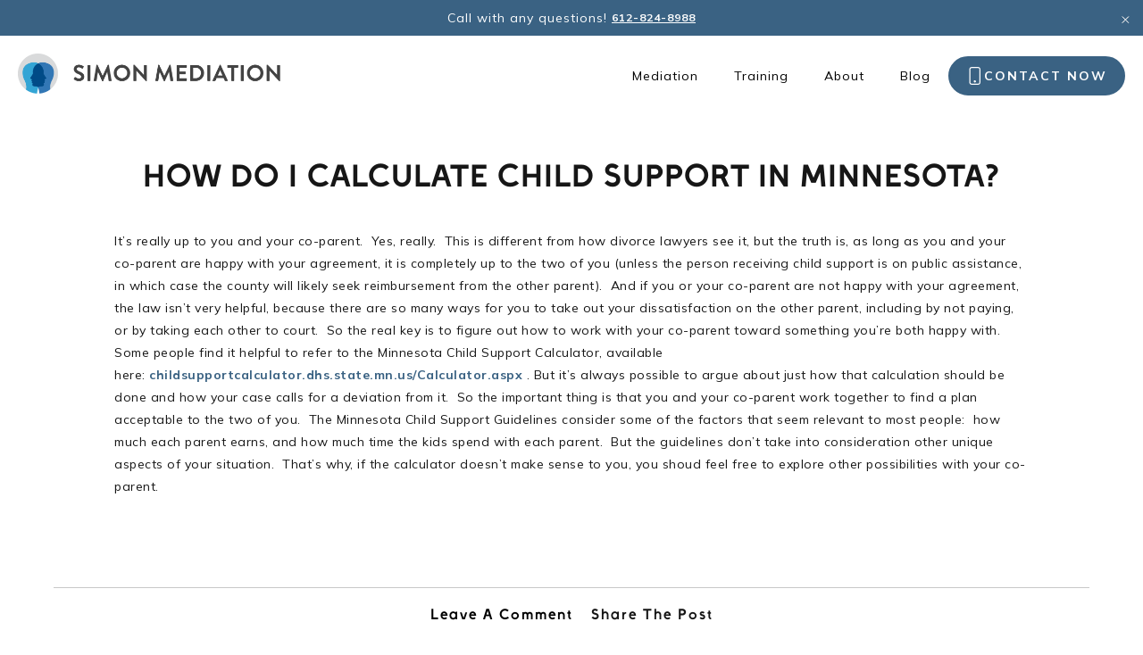

--- FILE ---
content_type: text/css
request_url: https://transformativemediation.com/wp-content/themes/smash_theme/style.css
body_size: 363751
content:
/*!
Theme Name: Smash Theme
Theme URI: http://underscores.me/
Author: Smash Creative
Author URI: https://smashcreative.com/
Description: Smash Creative Custom Theme
Version: 1.0.0
License: GNU General Public License v2 or later
License URI: LICENSE
Text Domain: smash_theme
Tags: custom-background, custom-logo, custom-menu, featured-images, threaded-comments, translation-ready

This theme, like WordPress, is licensed under the GPL.
Use it to make something cool, have fun, and share what you've learned with others.

Smash Theme is based on Underscores https://underscores.me/, (C) 2012-2017 Automattic, Inc.
Underscores is distributed under the terms of the GNU GPL v2 or later.

Normalizing styles have been helped along thanks to the fine work of
Nicolas Gallagher and Jonathan Neal https://necolas.github.io/normalize.css/
*/
/*--------------------------------------------------------------
>>> TABLE OF CONTENTS:
----------------------------------------------------------------
# Normalize
# Typography
# Elements
# Forms
# Navigation
	## Links
	## Menus
# Accessibility
# Alignments
# Clearings
# Widgets
# Content
	## Posts and pages
	## Comments
# Infinite scroll
# Media
	## Captions
	## Galleries
--------------------------------------------------------------*/
/*--------------------------------------------------------------
# Normalize
--------------------------------------------------------------*/
/*! normalize.css v8.0.0 | MIT License | github.com/necolas/normalize.css */
/* Document
	 ========================================================================== */
/**
 * 1. Correct the line height in all browsers.
 * 2. Prevent adjustments of font size after orientation changes in iOS.
 */
@import url("https://fonts.googleapis.com/css2?family=Mulish:ital,wght@0,400;0,700;1,400;1,700&family=Roboto:ital,wght@0,400;0,500;0,900;1,400;1,500;1,900&display=swap");
/* line 11, sass/_normalize.scss */
html {
  line-height: 1.15;
  /* 1 */
  -webkit-text-size-adjust: 100%;
  /* 2 */
}

/* Sections
	 ========================================================================== */
/**
 * Remove the margin in all browsers.
 */
/* line 23, sass/_normalize.scss */
body {
  margin: 0;
}

/**
 * Correct the font size and margin on `h1` elements within `section` and
 * `article` contexts in Chrome, Firefox, and Safari.
 */
/* line 32, sass/_normalize.scss */
h1 {
  font-size: 2em;
  margin: 0.67em 0;
}

/* Grouping content
	 ========================================================================== */
/**
 * 1. Add the correct box sizing in Firefox.
 * 2. Show the overflow in Edge and IE.
 */
/* line 45, sass/_normalize.scss */
hr {
  box-sizing: content-box;
  /* 1 */
  height: 0;
  /* 1 */
  overflow: visible;
  /* 2 */
}

/**
 * 1. Correct the inheritance and scaling of font size in all browsers.
 * 2. Correct the odd `em` font sizing in all browsers.
 */
/* line 56, sass/_normalize.scss */
pre {
  font-family: monospace, monospace;
  /* 1 */
  font-size: 1em;
  /* 2 */
}

/* Text-level semantics
	 ========================================================================== */
/**
 * Remove the gray background on active links in IE 10.
 */
/* line 68, sass/_normalize.scss */
a {
  background-color: transparent;
}

/**
 * 1. Remove the bottom border in Chrome 57-
 * 2. Add the correct text decoration in Chrome, Edge, IE, Opera, and Safari.
 */
/* line 77, sass/_normalize.scss */
abbr[title] {
  border-bottom: none;
  /* 1 */
  text-decoration: underline;
  /* 2 */
  text-decoration: underline dotted;
  /* 2 */
}

/**
 * Add the correct font weight in Chrome, Edge, and Safari.
 */
/* line 87, sass/_normalize.scss */
b,
strong {
  font-weight: bolder;
}

/**
 * 1. Correct the inheritance and scaling of font size in all browsers.
 * 2. Correct the odd `em` font sizing in all browsers.
 */
/* line 97, sass/_normalize.scss */
code,
kbd,
samp {
  font-family: monospace, monospace;
  /* 1 */
  font-size: 1em;
  /* 2 */
}

/**
 * Add the correct font size in all browsers.
 */
/* line 108, sass/_normalize.scss */
small {
  font-size: 80%;
}

/**
 * Prevent `sub` and `sup` elements from affecting the line height in
 * all browsers.
 */
/* line 117, sass/_normalize.scss */
sub,
sup {
  font-size: 75%;
  line-height: 0;
  position: relative;
  vertical-align: baseline;
}

/* line 125, sass/_normalize.scss */
sub {
  bottom: -0.25em;
}

/* line 129, sass/_normalize.scss */
sup {
  top: -0.5em;
}

/* Embedded content
	 ========================================================================== */
/**
 * Remove the border on images inside links in IE 10.
 */
/* line 140, sass/_normalize.scss */
img {
  border-style: none;
}

/* Forms
	 ========================================================================== */
/**
 * 1. Change the font styles in all browsers.
 * 2. Remove the margin in Firefox and Safari.
 */
/* line 152, sass/_normalize.scss */
button,
input,
optgroup,
select,
textarea {
  font-family: inherit;
  /* 1 */
  font-size: 100%;
  /* 1 */
  line-height: 1.15;
  /* 1 */
  margin: 0;
  /* 2 */
}

/**
 * Show the overflow in IE.
 * 1. Show the overflow in Edge.
 */
/* line 168, sass/_normalize.scss */
button,
input {
  /* 1 */
  overflow: visible;
}

/**
 * Remove the inheritance of text transform in Edge, Firefox, and IE.
 * 1. Remove the inheritance of text transform in Firefox.
 */
/* line 178, sass/_normalize.scss */
button,
select {
  /* 1 */
  text-transform: none;
}

/**
 * Correct the inability to style clickable types in iOS and Safari.
 */
/* line 187, sass/_normalize.scss */
button,
[type="button"],
[type="reset"],
[type="submit"] {
  -webkit-appearance: button;
}

/**
 * Remove the inner border and padding in Firefox.
 */
/* line 198, sass/_normalize.scss */
button::-moz-focus-inner,
[type="button"]::-moz-focus-inner,
[type="reset"]::-moz-focus-inner,
[type="submit"]::-moz-focus-inner {
  border-style: none;
  padding: 0;
}

/**
 * Restore the focus styles unset by the previous rule.
 */
/* line 210, sass/_normalize.scss */
button:-moz-focusring,
[type="button"]:-moz-focusring,
[type="reset"]:-moz-focusring,
[type="submit"]:-moz-focusring {
  outline: 1px dotted ButtonText;
}

/**
 * Correct the padding in Firefox.
 */
/* line 221, sass/_normalize.scss */
fieldset {
  padding: 0.35em 0.75em 0.625em;
}

/**
 * 1. Correct the text wrapping in Edge and IE.
 * 2. Correct the color inheritance from `fieldset` elements in IE.
 * 3. Remove the padding so developers are not caught out when they zero out
 *		`fieldset` elements in all browsers.
 */
/* line 232, sass/_normalize.scss */
legend {
  box-sizing: border-box;
  /* 1 */
  color: inherit;
  /* 2 */
  display: table;
  /* 1 */
  max-width: 100%;
  /* 1 */
  padding: 0;
  /* 3 */
  white-space: normal;
  /* 1 */
}

/**
 * Add the correct vertical alignment in Chrome, Firefox, and Opera.
 */
/* line 245, sass/_normalize.scss */
progress {
  vertical-align: baseline;
}

/**
 * Remove the default vertical scrollbar in IE 10+.
 */
/* line 253, sass/_normalize.scss */
textarea {
  overflow: auto;
}

/**
 * 1. Add the correct box sizing in IE 10.
 * 2. Remove the padding in IE 10.
 */
/* line 262, sass/_normalize.scss */
[type="checkbox"],
[type="radio"] {
  box-sizing: border-box;
  /* 1 */
  padding: 0;
  /* 2 */
}

/**
 * Correct the cursor style of increment and decrement buttons in Chrome.
 */
/* line 272, sass/_normalize.scss */
[type="number"]::-webkit-inner-spin-button,
[type="number"]::-webkit-outer-spin-button {
  height: auto;
}

/**
 * 1. Correct the odd appearance in Chrome and Safari.
 * 2. Correct the outline style in Safari.
 */
/* line 282, sass/_normalize.scss */
[type="search"] {
  -webkit-appearance: textfield;
  /* 1 */
  outline-offset: -2px;
  /* 2 */
}

/**
 * Remove the inner padding in Chrome and Safari on macOS.
 */
/* line 291, sass/_normalize.scss */
[type="search"]::-webkit-search-decoration {
  -webkit-appearance: none;
}

/**
 * 1. Correct the inability to style clickable types in iOS and Safari.
 * 2. Change font properties to `inherit` in Safari.
 */
/* line 300, sass/_normalize.scss */
::-webkit-file-upload-button {
  -webkit-appearance: button;
  /* 1 */
  font: inherit;
  /* 2 */
}

/* Interactive
	 ========================================================================== */
/*
 * Add the correct display in Edge, IE 10+, and Firefox.
 */
/* line 312, sass/_normalize.scss */
details {
  display: block;
}

/*
 * Add the correct display in all browsers.
 */
/* line 320, sass/_normalize.scss */
summary {
  display: list-item;
}

/* Misc
	 ========================================================================== */
/**
 * Add the correct display in IE 10+.
 */
/* line 331, sass/_normalize.scss */
template {
  display: none;
}

/**
 * Add the correct display in IE 10.
 */
/* line 339, sass/_normalize.scss */
[hidden] {
  display: none;
}

/*--------------------------------------------------------------
# Typography
--------------------------------------------------------------*/
/* line 1, sass/typography/_typography.scss */
body,
button,
input,
select,
optgroup,
textarea {
  color: #404040;
  font-family: sans-serif;
  font-size: 16px;
  font-size: 1rem;
  line-height: 1.5;
}

/* line 1, sass/typography/_headings.scss */
h1, h2, h3, h4, h5, h6 {
  clear: both;
}

/* line 1, sass/typography/_copy.scss */
p {
  margin-bottom: 1.5em;
}

/* line 5, sass/typography/_copy.scss */
dfn, cite, em, i {
  font-style: italic;
}

/* line 9, sass/typography/_copy.scss */
blockquote {
  margin: 0 1.5em;
}

/* line 13, sass/typography/_copy.scss */
address {
  margin: 0 0 1.5em;
}

/* line 17, sass/typography/_copy.scss */
pre {
  background: #eee;
  font-family: "Courier 10 Pitch", Courier, monospace;
  font-size: 15px;
  font-size: 0.9375rem;
  line-height: 1.6;
  margin-bottom: 1.6em;
  max-width: 100%;
  overflow: auto;
  padding: 1.6em;
}

/* line 28, sass/typography/_copy.scss */
code, kbd, tt, var {
  font-family: Monaco, Consolas, "Andale Mono", "DejaVu Sans Mono", monospace;
  font-size: 15px;
  font-size: 0.9375rem;
}

/* line 33, sass/typography/_copy.scss */
abbr, acronym {
  border-bottom: 1px dotted #666;
  cursor: help;
}

/* line 38, sass/typography/_copy.scss */
mark, ins {
  background: #fff9c0;
  text-decoration: none;
}

/* line 43, sass/typography/_copy.scss */
big {
  font-size: 125%;
}

/*--------------------------------------------------------------
# Elements
--------------------------------------------------------------*/
/* line 1, sass/elements/_elements.scss */
html {
  box-sizing: border-box;
}

/* line 5, sass/elements/_elements.scss */
*,
*:before,
*:after {
  /* Inherit box-sizing to make it easier to change the property for components that leverage other behavior; see https://css-tricks.com/inheriting-box-sizing-probably-slightly-better-best-practice/ */
  box-sizing: inherit;
}

/* line 11, sass/elements/_elements.scss */
body {
  background: #fff;
  /* Fallback for when there is no custom background color defined. */
}

/* line 15, sass/elements/_elements.scss */
hr {
  background-color: #ccc;
  border: 0;
  height: 1px;
  margin-bottom: 1.5em;
}

/* line 1, sass/elements/_lists.scss */
ul, ol {
  margin: 0 0 1.5em 3em;
}

/* line 5, sass/elements/_lists.scss */
ul {
  list-style: disc;
}

/* line 9, sass/elements/_lists.scss */
ol {
  list-style: decimal;
}

/* line 13, sass/elements/_lists.scss */
li > ul,
li > ol {
  margin-bottom: 0;
  margin-left: 1.5em;
}

/* line 19, sass/elements/_lists.scss */
dt {
  font-weight: bold;
}

/* line 23, sass/elements/_lists.scss */
dd {
  margin: 0 1.5em 1.5em;
}

/* line 24, sass/elements/_elements.scss */
img {
  height: auto;
  /* Make sure images are scaled correctly. */
  max-width: 100%;
  /* Adhere to container width. */
}

/* line 29, sass/elements/_elements.scss */
figure {
  margin: 1em 0;
  /* Extra wide images within figure tags don't overflow the content area. */
}

/* line 1, sass/elements/_tables.scss */
table {
  margin: 0 0 1.5em;
  width: 100%;
}

/*--------------------------------------------------------------
# Forms
--------------------------------------------------------------*/
/* line 1, sass/forms/_buttons.scss */
button,
input[type="button"],
input[type="reset"],
input[type="submit"] {
  border: 1px solid;
  border-color: #ccc #ccc #bbb;
  border-radius: 3px;
  background: #e6e6e6;
  color: rgba(0, 0, 0, 0.8);
  font-size: 12px;
  font-size: 0.75rem;
  line-height: 1;
  padding: .6em 1em .4em;
}
/* line 14, sass/forms/_buttons.scss */
button:hover,
input[type="button"]:hover,
input[type="reset"]:hover,
input[type="submit"]:hover {
  border-color: #ccc #bbb #aaa;
}
/* line 18, sass/forms/_buttons.scss */
button:active, button:focus,
input[type="button"]:active,
input[type="button"]:focus,
input[type="reset"]:active,
input[type="reset"]:focus,
input[type="submit"]:active,
input[type="submit"]:focus {
  border-color: #aaa #bbb #bbb;
}

/* line 1, sass/forms/_fields.scss */
input[type="text"],
input[type="email"],
input[type="url"],
input[type="password"],
input[type="search"],
input[type="number"],
input[type="tel"],
input[type="range"],
input[type="date"],
input[type="month"],
input[type="week"],
input[type="time"],
input[type="datetime"],
input[type="datetime-local"],
input[type="color"],
textarea {
  color: #666;
  border: 1px solid #ccc;
  border-radius: 3px;
  padding: 3px;
}
/* line 22, sass/forms/_fields.scss */
input[type="text"]:focus,
input[type="email"]:focus,
input[type="url"]:focus,
input[type="password"]:focus,
input[type="search"]:focus,
input[type="number"]:focus,
input[type="tel"]:focus,
input[type="range"]:focus,
input[type="date"]:focus,
input[type="month"]:focus,
input[type="week"]:focus,
input[type="time"]:focus,
input[type="datetime"]:focus,
input[type="datetime-local"]:focus,
input[type="color"]:focus,
textarea:focus {
  color: #111;
}

/* line 27, sass/forms/_fields.scss */
select {
  border: 1px solid #ccc;
}

/* line 31, sass/forms/_fields.scss */
textarea {
  width: 100%;
}

/*--------------------------------------------------------------
# Navigation
--------------------------------------------------------------*/
/*--------------------------------------------------------------
## Links
--------------------------------------------------------------*/
/* line 1, sass/navigation/_links.scss */
a {
  color: royalblue;
}
/* line 4, sass/navigation/_links.scss */
a:visited {
  color: purple;
}
/* line 7, sass/navigation/_links.scss */
a:hover, a:focus, a:active {
  color: midnightblue;
}
/* line 12, sass/navigation/_links.scss */
a:focus {
  outline: thin dotted;
}
/* line 15, sass/navigation/_links.scss */
a:hover, a:active {
  outline: 0;
}

/*--------------------------------------------------------------
## Menus
--------------------------------------------------------------*/
/* line 1, sass/navigation/_menus.scss */
.main-navigation {
  clear: both;
  display: block;
  float: left;
  width: 100%;
}
/* line 7, sass/navigation/_menus.scss */
.main-navigation ul {
  display: none;
  list-style: none;
  margin: 0;
  padding-left: 0;
}
/* line 13, sass/navigation/_menus.scss */
.main-navigation ul ul {
  box-shadow: 0 3px 3px rgba(0, 0, 0, 0.2);
  float: left;
  position: absolute;
  top: 100%;
  left: -999em;
  z-index: 99999;
}
/* line 21, sass/navigation/_menus.scss */
.main-navigation ul ul ul {
  left: -999em;
  top: 0;
}
/* line 27, sass/navigation/_menus.scss */
.main-navigation ul ul li:hover > ul, .main-navigation ul ul li.focus > ul {
  left: 100%;
}
/* line 33, sass/navigation/_menus.scss */
.main-navigation ul ul a {
  width: 200px;
}
/* line 46, sass/navigation/_menus.scss */
.main-navigation ul li:hover > ul,
.main-navigation ul li.focus > ul {
  left: auto;
}
/* line 52, sass/navigation/_menus.scss */
.main-navigation li {
  float: left;
  position: relative;
}
/* line 61, sass/navigation/_menus.scss */
.main-navigation a {
  display: block;
  text-decoration: none;
}

/* Small menu. */
/* line 74, sass/navigation/_menus.scss */
.menu-toggle,
.main-navigation.toggled ul {
  display: block;
}

@media screen and (min-width: 768px) {
  /* line 80, sass/navigation/_menus.scss */
  .menu-toggle {
    display: none;
  }

  /* line 83, sass/navigation/_menus.scss */
  .main-navigation ul {
    display: block;
  }
}
/* line 92, sass/navigation/_menus.scss */
.site-main .comment-navigation, .site-main
.posts-navigation, .site-main
.post-navigation {
  margin: 0 0 1.5em;
  overflow: hidden;
}
/* line 97, sass/navigation/_menus.scss */
.comment-navigation .nav-previous,
.posts-navigation .nav-previous,
.post-navigation .nav-previous {
  float: left;
  width: 50%;
}
/* line 102, sass/navigation/_menus.scss */
.comment-navigation .nav-next,
.posts-navigation .nav-next,
.post-navigation .nav-next {
  float: right;
  text-align: right;
  width: 50%;
}

/*--------------------------------------------------------------
# Accessibility
--------------------------------------------------------------*/
/* Text meant only for screen readers. */
/* line 2, sass/modules/_accessibility.scss */
.screen-reader-text {
  border: 0;
  clip: rect(1px, 1px, 1px, 1px);
  clip-path: inset(50%);
  height: 1px;
  margin: -1px;
  overflow: hidden;
  padding: 0;
  position: absolute !important;
  width: 1px;
  word-wrap: normal !important;
  /* Many screen reader and browser combinations announce broken words as they would appear visually. */
}
/* line 14, sass/modules/_accessibility.scss */
.screen-reader-text:focus {
  background-color: #f1f1f1;
  border-radius: 3px;
  box-shadow: 0 0 2px 2px rgba(0, 0, 0, 0.6);
  clip: auto !important;
  clip-path: none;
  color: #21759b;
  display: block;
  font-size: 14px;
  font-size: 0.875rem;
  font-weight: bold;
  height: auto;
  left: 5px;
  line-height: normal;
  padding: 15px 23px 14px;
  text-decoration: none;
  top: 5px;
  width: auto;
  z-index: 100000;
  /* Above WP toolbar. */
}

/* Do not show the outline on the skip link target. */
/* line 36, sass/modules/_accessibility.scss */
#content[tabindex="-1"]:focus {
  outline: 0;
}

/*--------------------------------------------------------------
# Alignments
--------------------------------------------------------------*/
/* line 1, sass/modules/_alignments.scss */
.alignleft {
  display: inline;
  float: left;
  margin-right: 1.5em;
}

/* line 7, sass/modules/_alignments.scss */
.alignright {
  display: inline;
  float: right;
  margin-left: 1.5em;
}

/* line 13, sass/modules/_alignments.scss */
.aligncenter {
  clear: both;
  display: block;
  margin-left: auto;
  margin-right: auto;
}

/*--------------------------------------------------------------
# Clearings
--------------------------------------------------------------*/
/* line 1, sass/modules/_clearings.scss */
.clear:before,
.clear:after,
.entry-content:before,
.entry-content:after,
.comment-content:before,
.comment-content:after,
.site-header:before,
.site-header:after,
.site-content:before,
.site-content:after,
.site-footer:before,
.site-footer:after {
  content: "";
  display: table;
  table-layout: fixed;
}

/* line 16, sass/modules/_clearings.scss */
.clear:after,
.entry-content:after,
.comment-content:after,
.site-header:after,
.site-content:after,
.site-footer:after {
  clear: both;
}

/*--------------------------------------------------------------
# Widgets
--------------------------------------------------------------*/
/* line 1, sass/site/secondary/_widgets.scss */
.widget {
  margin: 0 0 1.5em;
  /* Make sure select elements fit in widgets. */
}
/* line 5, sass/site/secondary/_widgets.scss */
.widget select {
  max-width: 100%;
}

/*--------------------------------------------------------------
# Content
--------------------------------------------------------------*/
/*--------------------------------------------------------------
## Posts and pages
--------------------------------------------------------------*/
/* line 1, sass/site/primary/_posts-and-pages.scss */
.sticky {
  display: block;
}

/* line 5, sass/site/primary/_posts-and-pages.scss */
.post,
.page {
  margin: 0 0 1.5em;
}

/* line 10, sass/site/primary/_posts-and-pages.scss */
.updated:not(.published) {
  display: none;
}

/* line 14, sass/site/primary/_posts-and-pages.scss */
.page-content,
.entry-content,
.entry-summary {
  margin: 1.5em 0 0;
}

/* line 20, sass/site/primary/_posts-and-pages.scss */
.page-links {
  clear: both;
  margin: 0 0 1.5em;
}

/*--------------------------------------------------------------
## Comments
--------------------------------------------------------------*/
/* line 1, sass/site/primary/_comments.scss */
.comment-content a {
  word-wrap: break-word;
}

/* line 4, sass/site/primary/_comments.scss */
.bypostauthor {
  display: block;
}

/*--------------------------------------------------------------
# Infinite scroll
--------------------------------------------------------------*/
/* Globally hidden elements when Infinite Scroll is supported and in use. */
/* line 2, sass/modules/_infinite-scroll.scss */
.infinite-scroll .posts-navigation,
.infinite-scroll.neverending .site-footer {
  /* Theme Footer (when set to scrolling) */
  display: none;
}

/* When Infinite Scroll has reached its end we need to re-display elements that were hidden (via .neverending) before. */
/* line 8, sass/modules/_infinite-scroll.scss */
.infinity-end.neverending .site-footer {
  display: block;
}

/*--------------------------------------------------------------
# Media
--------------------------------------------------------------*/
/* line 1, sass/media/_media.scss */
.page-content .wp-smiley,
.entry-content .wp-smiley,
.comment-content .wp-smiley {
  border: none;
  margin-bottom: 0;
  margin-top: 0;
  padding: 0;
}

/* Make sure embeds and iframes fit their containers. */
/* line 11, sass/media/_media.scss */
embed,
iframe,
object {
  max-width: 100%;
}

/* Make sure logo link wraps around logo image. */
/* line 18, sass/media/_media.scss */
.custom-logo-link {
  display: inline-block;
}

/*--------------------------------------------------------------
## Captions
--------------------------------------------------------------*/
/* line 1, sass/media/_captions.scss */
.wp-caption {
  margin-bottom: 1.5em;
  max-width: 100%;
}
/* line 5, sass/media/_captions.scss */
.wp-caption img[class*="wp-image-"] {
  display: block;
  margin-left: auto;
  margin-right: auto;
}
/* line 9, sass/media/_captions.scss */
.wp-caption .wp-caption-text {
  margin: 0.8075em 0;
}

/* line 14, sass/media/_captions.scss */
.wp-caption-text {
  text-align: center;
}

/*--------------------------------------------------------------
## Galleries
--------------------------------------------------------------*/
/* line 1, sass/media/_galleries.scss */
.gallery {
  margin-bottom: 1.5em;
}

/* line 5, sass/media/_galleries.scss */
.gallery-item {
  display: inline-block;
  text-align: center;
  vertical-align: top;
  width: 100%;
}
/* line 13, sass/media/_galleries.scss */
.gallery-columns-2 .gallery-item {
  max-width: 50%;
}
/* line 13, sass/media/_galleries.scss */
.gallery-columns-3 .gallery-item {
  max-width: 33.33%;
}
/* line 13, sass/media/_galleries.scss */
.gallery-columns-4 .gallery-item {
  max-width: 25%;
}
/* line 13, sass/media/_galleries.scss */
.gallery-columns-5 .gallery-item {
  max-width: 20%;
}
/* line 13, sass/media/_galleries.scss */
.gallery-columns-6 .gallery-item {
  max-width: 16.66%;
}
/* line 13, sass/media/_galleries.scss */
.gallery-columns-7 .gallery-item {
  max-width: 14.28%;
}
/* line 13, sass/media/_galleries.scss */
.gallery-columns-8 .gallery-item {
  max-width: 12.5%;
}
/* line 13, sass/media/_galleries.scss */
.gallery-columns-9 .gallery-item {
  max-width: 11.11%;
}

/* line 19, sass/media/_galleries.scss */
.gallery-caption {
  display: block;
}

/*--------------------------------------------------------------
# Smash Styles
--------------------------------------------------------------*/
@font-face {
  font-family: 'full-sans';
  src: url("fonts/Full Sans LC 90 Bold.eot");
  /* IE9 Compat Modes */
  src: url("fonts/Full Sans LC 90 Bold.eot?#iefix") format("embedded-opentype"), url("fonts/Full Sans LC 90 Bold.woff") format("woff"), url("fonts/Full Sans LC 90 Bold.ttf") format("truetype"), url("fonts/Full Sans LC 90 Bold.svg#svgFontName") format("svg");
  /* Legacy iOS */
}
/* line 85, smash/styles/_vars.scss */
.main-title, .page-title, h1, h2, h3, h4, h5, h6 {
  font-family: "full-sans", sans-serif;
  letter-spacing: 1px;
  font-weight: 900;
  line-height: 1.5em;
  margin: 0;
}

/* line 93, smash/styles/_vars.scss */
.main-title, .page-title {
  font-family: "full-sans", sans-serif;
  font-size: 50px;
}

/* line 99, smash/styles/_vars.scss */
p a, article.post .quick-links a,
article.snapshot .quick-links a, .quick-links a, a, a.alt-link, .entry-footer a, a.share-icon, .share-icons .social-share .share, .share-icons .social-share .share a, .mobile-nav-outer a, #colophon .mobile-nav-outer a, .page-nav .page-menu li a, a.white-link, #hello_bar .hello-bar-inner a, #hero_slider .hero-slide .hero-image .hero-body .hero-cta, a.nav-link, #masthead a, #colophon a, .footer-blocks a, #masthead .header-block .header-block-inner .menu-container .menu li .sub-menu, #colophon #footer_menu li .sub-menu, .icons-nav .menu li .sub-menu, .mobile-nav-outer .mobile-nav-body #mobile_menu_container #mobile_menu li .sub-menu, .mobile-nav-outer .mobile-nav-body #mobile_menu_container_bottom #mobile_menu_bottom li .sub-menu, #more_nav #category_menu li .sub-menu, .page-nav .page-menu li .sub-menu, #snapshots_loop .snapshots-wrapper .snapshots-header .snapshots-menu-container .snapshots-menu li .sub-menu, .footer-blocks .footer-blocks-container .footer-block.footer-menus .footer-menu-wrapper .menu-container .menu li .sub-menu, .post-block .post-block-image > .fade, .product .product-wrap .product-image > .fade, .share-icons .social-share .social-share-inner.fade-share > .fade, .product .product-wrap .product-image-wrap > .fade, .animate-right > *, .animate-right > .icon, .alm-btn-wrap .alm-load-more-btn span, .smash-tabbed-wrapper .smash-tabbed-content .smash-tab-content, #masthead, .services-wrapper .services-container .services .service .service-image::after, .fixed-search, .shop-highlights-image .shop-dot-wrapper .shop-dot-product, .post-products-wrap .post-products, .video-block .video-block-container .video-block-wrap .video-block-image:hover::after, #circle_links .circle-links-slider, .home-post .home-post-inner .home-post-image .social-share .share-actions {
  -webkit-transition: all 500ms ease;
  -moz-transition: all 500ms ease;
  -o-transition: all 500ms ease;
  transition: all 500ms ease;
}

/* line 106, smash/styles/_vars.scss */
p a, article.post .quick-links a,
article.snapshot .quick-links a, .quick-links a {
  color: #3A6283;
  outline: none;
  text-decoration: none;
}
/* line 112, smash/styles/_vars.scss */
p a .icon, article.post .quick-links a .icon,
article.snapshot .quick-links a .icon, .quick-links a .icon {
  -webkit-transition: unset;
  -moz-transition: unset;
  -o-transition: unset;
  transition: unset;
}
/* line 119, smash/styles/_vars.scss */
p a:focus, article.post .quick-links a:focus,
article.snapshot .quick-links a:focus, .quick-links a:focus, p a:active, article.post .quick-links a:active,
article.snapshot .quick-links a:active, .quick-links a:active, p a:visited, article.post .quick-links a:visited,
article.snapshot .quick-links a:visited, .quick-links a:visited {
  color: #3A6283;
}
/* line 123, smash/styles/_vars.scss */
p a:hover, article.post .quick-links a:hover,
article.snapshot .quick-links a:hover, .quick-links a:hover {
  cursor: pointer;
  color: #686868;
}

/* line 129, smash/styles/_vars.scss */
a, a.alt-link, .entry-footer a, a.share-icon, .share-icons .social-share .share, .share-icons .social-share .share a, .mobile-nav-outer a, #colophon .mobile-nav-outer a, .page-nav .page-menu li a {
  color: #000000;
  outline: none;
  text-decoration: none;
}
/* line 135, smash/styles/_vars.scss */
a .icon, .share-icons .social-share .share .icon, #colophon .mobile-nav-outer a .icon, .page-nav .page-menu li a .icon {
  -webkit-transition: unset;
  -moz-transition: unset;
  -o-transition: unset;
  transition: unset;
}
/* line 142, smash/styles/_vars.scss */
a:focus, .share-icons .social-share .share:focus, .share-icons .social-share .share a:focus, #colophon .mobile-nav-outer a:focus, .page-nav .page-menu li a:focus, a:active, .share-icons .social-share .share:active, .share-icons .social-share .share a:active, #colophon .mobile-nav-outer a:active, .page-nav .page-menu li a:active, a:visited, .share-icons .social-share .share:visited, .share-icons .social-share .share a:visited, #colophon .mobile-nav-outer a:visited, .page-nav .page-menu li a:visited {
  color: #000000;
}
/* line 146, smash/styles/_vars.scss */
a:hover, .share-icons .social-share .share:hover, .share-icons .social-share .share a:hover, #colophon .mobile-nav-outer a:hover, .page-nav .page-menu li a:hover {
  cursor: pointer;
  color: #3A6283;
}

/* line 152, smash/styles/_vars.scss */
a.white-link, #hello_bar .hello-bar-inner a {
  color: #ffffff;
  outline: none;
  text-decoration: none;
}
/* line 158, smash/styles/_vars.scss */
a.white-link .icon, #hello_bar .hello-bar-inner a .icon {
  -webkit-transition: unset;
  -moz-transition: unset;
  -o-transition: unset;
  transition: unset;
}
/* line 165, smash/styles/_vars.scss */
a.white-link:focus, #hello_bar .hello-bar-inner a:focus, a.white-link:active, #hello_bar .hello-bar-inner a:active, a.white-link:visited, #hello_bar .hello-bar-inner a:visited {
  color: #ffffff;
}
/* line 169, smash/styles/_vars.scss */
a.white-link:hover, #hello_bar .hello-bar-inner a:hover {
  cursor: pointer;
  color: #3A6283;
}

/* line 175, smash/styles/_vars.scss */
#ltki_wrapper .ltki-container .ltki-header .ltki-handle, #ltki_wrapper .ltki-container .ltki-cta {
  text-transform: uppercase;
  font-size: 11px;
  font-family: "Mulish", sans-serif;
  font-weight: 500;
  letter-spacing: 0.8px;
  border-bottom: 1px solid;
}

/* line 184, smash/styles/_vars.scss */
.product .product-wrap .product-body .product-brand, .product .product-wrap .product-body .product-title {
  text-transform: uppercase;
  font-size: 11px;
  font-family: "Mulish", sans-serif;
  font-weight: 400;
  letter-spacing: 0.8px;
}

/* line 192, smash/styles/_vars.scss */
#hero_slider .hero-slide .hero-image .hero-body .hero-cta {
  display: inline !important;
  position: relative;
  color: #000000;
  outline: none;
  text-decoration: none;
  z-index: 1;
  position: relative;
  z-index: 2;
  width: calc(100%);
  background-image: linear-gradient(transparent calc(100% - 18px), #3A6283 0);
  background-repeat: no-repeat;
  background-size: 100% 100%;
  background-position-y: 12px;
  padding-bottom: 0px;
  transition: background-position-y 0.25s;
  font-family: "Mulish", sans-serif;
  text-transform: uppercase;
  letter-spacing: 1px;
  font-size: 12px;
}
/* line 214, smash/styles/_vars.scss */
#hero_slider .hero-slide .hero-image .hero-body .hero-cta:hover, #hero_slider .hero-slide .hero-image .hero-body .hero-cta a:focus, #hero_slider .hero-slide .hero-image .hero-body .hero-cta a:active, #hero_slider .hero-slide .hero-image .hero-body .hero-cta a:visited {
  background-position-y: 0;
}

/* line 301, smash/styles/_vars.scss */
a.nav-link, #masthead a {
  color: #000000;
  outline: none;
  text-decoration: none;
}
/* line 307, smash/styles/_vars.scss */
a.nav-link .icon, #masthead a .icon {
  -webkit-transition: unset;
  -moz-transition: unset;
  -o-transition: unset;
  transition: unset;
}
/* line 314, smash/styles/_vars.scss */
a.nav-link:focus, #masthead a:focus, a.nav-link:active, #masthead a:active, a.nav-link:visited, #masthead a:visited {
  color: #000000;
}
/* line 318, smash/styles/_vars.scss */
a.nav-link:hover, #masthead a:hover {
  cursor: pointer;
  color: #3A6283;
}

/* line 324, smash/styles/_vars.scss */
#colophon a, .footer-blocks a {
  color: #ffffff;
  outline: none;
  text-decoration: none;
}
/* line 330, smash/styles/_vars.scss */
#colophon a .icon, .footer-blocks a .icon {
  -webkit-transition: unset;
  -moz-transition: unset;
  -o-transition: unset;
  transition: unset;
}
/* line 337, smash/styles/_vars.scss */
#colophon a:focus, .footer-blocks a:focus, #colophon a:active, .footer-blocks a:active, #colophon a:visited, .footer-blocks a:visited {
  color: #ffffff;
}
/* line 341, smash/styles/_vars.scss */
#colophon a:hover, .footer-blocks a:hover {
  cursor: pointer;
  color: #F2F2F2;
}

/* line 484, smash/styles/_vars.scss */
#masthead .header-block .header-block-inner .menu-container .menu, #colophon #footer_menu, .icons-nav .menu, .mobile-nav-outer .mobile-nav-body #mobile_menu_container #mobile_menu, .mobile-nav-outer .mobile-nav-body #mobile_menu_container_bottom #mobile_menu_bottom, #more_nav #category_menu, .page-nav .page-menu, #snapshots_loop .snapshots-wrapper .snapshots-header .snapshots-menu-container .snapshots-menu, .footer-blocks .footer-blocks-container .footer-block.footer-menus .footer-menu-wrapper .menu-container .menu {
  display: -webkit-flex;
  display: flex;
  text-transform: capitalize;
  margin: 0;
  padding: 0;
  text-align: center;
  list-style: none;
}
/* line 493, smash/styles/_vars.scss */
#masthead .header-block .header-block-inner .menu-container .menu li, #colophon #footer_menu li, .icons-nav .menu li, .mobile-nav-outer .mobile-nav-body #mobile_menu_container #mobile_menu li, .mobile-nav-outer .mobile-nav-body #mobile_menu_container_bottom #mobile_menu_bottom li, #more_nav #category_menu li, .page-nav .page-menu li, #snapshots_loop .snapshots-wrapper .snapshots-header .snapshots-menu-container .snapshots-menu li, .footer-blocks .footer-blocks-container .footer-block.footer-menus .footer-menu-wrapper .menu-container .menu li {
  display: -webkit-flex !important;
  display: flex !important;
  flex-direction: column !important;
  -webkit-flex-direction: column !important;
  align-items: center !important;
  -webkit-align-items: center !important;
  justify-content: center !important;
  -webkit-justify-content: center !important;
  position: relative;
  float: none;
  padding: 0 20px;
  white-space: nowrap;
}
/* line 500, smash/styles/_vars.scss */
#masthead .header-block .header-block-inner .menu-container .menu li .sub-menu, #colophon #footer_menu li .sub-menu, .icons-nav .menu li .sub-menu, .mobile-nav-outer .mobile-nav-body #mobile_menu_container #mobile_menu li .sub-menu, .mobile-nav-outer .mobile-nav-body #mobile_menu_container_bottom #mobile_menu_bottom li .sub-menu, #more_nav #category_menu li .sub-menu, .page-nav .page-menu li .sub-menu, #snapshots_loop .snapshots-wrapper .snapshots-header .snapshots-menu-container .snapshots-menu li .sub-menu, .footer-blocks .footer-blocks-container .footer-block.footer-menus .footer-menu-wrapper .menu-container .menu li .sub-menu {
  position: absolute;
  opacity: 0;
  visibility: hidden;
  margin: 0;
  list-style: none;
  top: 100%;
  text-align: left;
  padding: 0;
  background: #ffffff;
  white-space: nowrap;
  box-shadow: unset;
  z-index: 100;
}
/* line 515, smash/styles/_vars.scss */
#masthead .header-block .header-block-inner .menu-container .menu li .sub-menu li, #colophon #footer_menu li .sub-menu li, .icons-nav .menu li .sub-menu li, .mobile-nav-outer .mobile-nav-body #mobile_menu_container #mobile_menu li .sub-menu li, .mobile-nav-outer .mobile-nav-body #mobile_menu_container_bottom #mobile_menu_bottom li .sub-menu li, #more_nav #category_menu li .sub-menu li, .page-nav .page-menu li .sub-menu li, #snapshots_loop .snapshots-wrapper .snapshots-header .snapshots-menu-container .snapshots-menu li .sub-menu li, .footer-blocks .footer-blocks-container .footer-block.footer-menus .footer-menu-wrapper .menu-container .menu li .sub-menu li {
  padding: 10px 30px;
}
/* line 518, smash/styles/_vars.scss */
#masthead .header-block .header-block-inner .menu-container .menu li .sub-menu li > .sub-menu, #colophon #footer_menu li .sub-menu li > .sub-menu, .icons-nav .menu li .sub-menu li > .sub-menu, .mobile-nav-outer .mobile-nav-body #mobile_menu_container #mobile_menu li .sub-menu li > .sub-menu, .mobile-nav-outer .mobile-nav-body #mobile_menu_container_bottom #mobile_menu_bottom li .sub-menu li > .sub-menu, #more_nav #category_menu li .sub-menu li > .sub-menu, .page-nav .page-menu li .sub-menu li > .sub-menu, #snapshots_loop .snapshots-wrapper .snapshots-header .snapshots-menu-container .snapshots-menu li .sub-menu li > .sub-menu, .footer-blocks .footer-blocks-container .footer-block.footer-menus .footer-menu-wrapper .menu-container .menu li .sub-menu li > .sub-menu {
  position: absolute;
  left: 100%;
  top: 0;
  margin: 0;
}
@media screen and (max-width: 800px) {
  /* line 518, smash/styles/_vars.scss */
  #masthead .header-block .header-block-inner .menu-container .menu li .sub-menu li > .sub-menu, #colophon #footer_menu li .sub-menu li > .sub-menu, .icons-nav .menu li .sub-menu li > .sub-menu, .mobile-nav-outer .mobile-nav-body #mobile_menu_container #mobile_menu li .sub-menu li > .sub-menu, .mobile-nav-outer .mobile-nav-body #mobile_menu_container_bottom #mobile_menu_bottom li .sub-menu li > .sub-menu, #more_nav #category_menu li .sub-menu li > .sub-menu, .page-nav .page-menu li .sub-menu li > .sub-menu, #snapshots_loop .snapshots-wrapper .snapshots-header .snapshots-menu-container .snapshots-menu li .sub-menu li > .sub-menu, .footer-blocks .footer-blocks-container .footer-block.footer-menus .footer-menu-wrapper .menu-container .menu li .sub-menu li > .sub-menu {
    position: unset;
    left: unset;
    top: unset;
  }
}
/* line 532, smash/styles/_vars.scss */
#masthead .header-block .header-block-inner .menu-container .menu li .sub-menu li:hover > .sub-menu, #colophon #footer_menu li .sub-menu li:hover > .sub-menu, .icons-nav .menu li .sub-menu li:hover > .sub-menu, .mobile-nav-outer .mobile-nav-body #mobile_menu_container #mobile_menu li .sub-menu li:hover > .sub-menu, .mobile-nav-outer .mobile-nav-body #mobile_menu_container_bottom #mobile_menu_bottom li .sub-menu li:hover > .sub-menu, #more_nav #category_menu li .sub-menu li:hover > .sub-menu, .page-nav .page-menu li .sub-menu li:hover > .sub-menu, #snapshots_loop .snapshots-wrapper .snapshots-header .snapshots-menu-container .snapshots-menu li .sub-menu li:hover > .sub-menu, .footer-blocks .footer-blocks-container .footer-block.footer-menus .footer-menu-wrapper .menu-container .menu li .sub-menu li:hover > .sub-menu {
  opacity: 1;
  visibility: visible;
}
/* line 539, smash/styles/_vars.scss */
#masthead .header-block .header-block-inner .menu-container .menu li .sub-menu a, #colophon #footer_menu li .sub-menu a, .icons-nav .menu li .sub-menu a, .mobile-nav-outer .mobile-nav-body #mobile_menu_container #mobile_menu li .sub-menu a, .mobile-nav-outer .mobile-nav-body #mobile_menu_container_bottom #mobile_menu_bottom li .sub-menu a, #more_nav #category_menu li .sub-menu a, .page-nav .page-menu li .sub-menu a, #snapshots_loop .snapshots-wrapper .snapshots-header .snapshots-menu-container .snapshots-menu li .sub-menu a, .footer-blocks .footer-blocks-container .footer-block.footer-menus .footer-menu-wrapper .menu-container .menu li .sub-menu a {
  width: auto;
}
/* line 545, smash/styles/_vars.scss */
#masthead .header-block .header-block-inner .menu-container .menu li:hover > .sub-menu, #colophon #footer_menu li:hover > .sub-menu, .icons-nav .menu li:hover > .sub-menu, .mobile-nav-outer .mobile-nav-body #mobile_menu_container #mobile_menu li:hover > .sub-menu, .mobile-nav-outer .mobile-nav-body #mobile_menu_container_bottom #mobile_menu_bottom li:hover > .sub-menu, #more_nav #category_menu li:hover > .sub-menu, .page-nav .page-menu li:hover > .sub-menu, #snapshots_loop .snapshots-wrapper .snapshots-header .snapshots-menu-container .snapshots-menu li:hover > .sub-menu, .footer-blocks .footer-blocks-container .footer-block.footer-menus .footer-menu-wrapper .menu-container .menu li:hover > .sub-menu {
  opacity: 1;
  visibility: visible;
}
/* line 551, smash/styles/_vars.scss */
#masthead .header-block .header-block-inner .menu-container .menu li .icon, #colophon #footer_menu li .icon, .icons-nav .menu li .icon, .mobile-nav-outer .mobile-nav-body #mobile_menu_container #mobile_menu li .icon, .mobile-nav-outer .mobile-nav-body #mobile_menu_container_bottom #mobile_menu_bottom li .icon, #more_nav #category_menu li .icon, .page-nav .page-menu li .icon, #snapshots_loop .snapshots-wrapper .snapshots-header .snapshots-menu-container .snapshots-menu li .icon, .footer-blocks .footer-blocks-container .footer-block.footer-menus .footer-menu-wrapper .menu-container .menu li .icon {
  position: relative;
  top: -1px;
  width: 10px;
  height: 10px;
  margin-left: 4px;
}
/* line 560, smash/styles/_vars.scss */
#masthead .header-block .header-block-inner .menu-container .menu li.menu-item-header > .menu-item-header, #colophon #footer_menu li.menu-item-header > .menu-item-header, .icons-nav .menu li.menu-item-header > .menu-item-header, .mobile-nav-outer .mobile-nav-body #mobile_menu_container #mobile_menu li.menu-item-header > .menu-item-header, .mobile-nav-outer .mobile-nav-body #mobile_menu_container_bottom #mobile_menu_bottom li.menu-item-header > .menu-item-header, #more_nav #category_menu li.menu-item-header > .menu-item-header, .page-nav .page-menu li.menu-item-header > .menu-item-header, #snapshots_loop .snapshots-wrapper .snapshots-header .snapshots-menu-container .snapshots-menu li.menu-item-header > .menu-item-header, .footer-blocks .footer-blocks-container .footer-block.footer-menus .footer-menu-wrapper .menu-container .menu li.menu-item-header > .menu-item-header {
  font-weight: bold;
}
/* line 567, smash/styles/_vars.scss */
#masthead .header-block .header-block-inner .menu-container .menu > li > .sub-menu, #colophon #footer_menu > li > .sub-menu, .icons-nav .menu > li > .sub-menu, .mobile-nav-outer .mobile-nav-body #mobile_menu_container #mobile_menu > li > .sub-menu, .mobile-nav-outer .mobile-nav-body #mobile_menu_container_bottom #mobile_menu_bottom > li > .sub-menu, #more_nav #category_menu > li > .sub-menu, .page-nav .page-menu > li > .sub-menu, #snapshots_loop .snapshots-wrapper .snapshots-header .snapshots-menu-container .snapshots-menu > li > .sub-menu, .footer-blocks .footer-blocks-container .footer-block.footer-menus .footer-menu-wrapper .menu-container .menu > li > .sub-menu {
  padding-top: 10px;
}

/* line 573, smash/styles/_vars.scss */
.container {
  width: 85%;
  max-width: 960px;
  margin: 0 auto !important;
}

/* line 578, smash/styles/_vars.scss */
.container-sm, #service_page .service-video {
  width: 100%;
  max-width: 650px;
  margin: 0 auto !important;
}

/* line 583, smash/styles/_vars.scss */
.container-md, .guides-basic .guide-basic .guide-products, .about-video .about-video-inner .about-video-container, .popup-video .popup-video-inner .popup-video-container, .intro-wrapper .intro-container, .locations .locations-container, .video-popup-pre .video-popup-pre-container {
  width: 100%;
  max-width: 820px;
  margin: 0 auto !important;
}

/* line 588, smash/styles/_vars.scss */
.container-lg, .entry-footer .entry-footer-actions, #about_page .about-section .about-section-container, .services-wrapper .services-container, .press .press-container, .guides-basic .guide-basic, .guides-grid, .featured-video .featured-video-container, .image-text .image-text-container {
  width: 100%;
  max-width: 1160px;
  margin: 0 auto !important;
}

/* line 593, smash/styles/_vars.scss */
.container-xl, .smash-tabbed-wrapper .smash-tabbed-title, .smash-tabbed-wrapper .smash-tabbed-tabs-wrapper, .smash-tabbed-wrapper .smash-tabbed-content, .archive-items, #archive_page .alm-reveal, .courses-list .courses-list-container, #courses_page .courses-list .course, #circle_links .circle-links-container, .videos-section-wrapper .videos-container .videos-inner .videos-slider, .posts-collection .posts-collection-container, .tiled-products-wrapper .tiled-products-container, .shop-masonry-links-wrapper .shop-masonry-links-container, .quick-shop .quick-shop-container {
  width: 100%;
  max-width: 1280px;
  margin: 0 auto !important;
}

/* line 602, smash/styles/_vars.scss */
.post-block .post-block-image > .fade, .product .product-wrap .product-image > .fade, .share-icons .social-share .social-share-inner.fade-share > .fade, .product .product-wrap .product-image-wrap > .fade {
  opacity: 0;
  visibility: hidden;
}
/* line 610, smash/styles/_vars.scss */
.post-block .post-block-image:hover > .fade, .product .product-wrap .product-image:hover > .fade, .share-icons .social-share .social-share-inner.fade-share:hover > .fade, .product .product-wrap .product-image-wrap:hover > .fade {
  opacity: 1;
  visibility: visible;
}

/* line 617, smash/styles/_vars.scss */
.basic-search-form.search-button-right .search-fields button, a.btn-primary, .btn-primary, .alm-btn-wrap .alm-load-more-btn, #masthead .header-block.header-right .header-block-inner .header-contact-link, #comments input#submit, .courses-list .courses-list-container .course .course-body .course-cta, #courses_page .courses-list .course .course-col .course-ctas .course-cta, .modal .modal-box .modal-inner input[type="button"], .modal #mc-embedded-subscribe-form input[type="submit"], .modal[data-trigger="contact-popup"] .modal-box .modal-inner form nf-field .nf-field-container input[value="Submit"][type="button"], #search-modal .modal-box .modal-inner input[type="submit"], .page-nav.btns .page-menu-container .page-menu li a, .page-nav.has-btns .page-menu-container .page-menu li a, .videos-section-wrapper .videos-container .videos-cta-wrapper .videos-cta, .posts-collection .posts-collection-container .collection-post-main .collection-post-main-body .collection-post-main-body-inner a.collection-post-main-link, .posts-collection .posts-collection-container .collection-post-main .collection-post-main-body .collection-post-main-body-inner .post-products-wrap .post-products-trigger, .banner-cta .banner-cta-image .banner-cta-body .banner-cta-btn, .content-rows .content-row .content-row-body .content-row-cta, .cta-blocks .cta-blocks-container .cta-block .cta-block-inner .cta-block-body .cta-block-cta, .hero-video-popup .hero-video-popup-body .hero-video-popup-cta, .image-text .image-text-container .image-text-body .image-text-cta, .intro-wrapper .intro-container .intro-ctas .intro-cta, .shop-masonry-links-wrapper .shop-masonry-links-container .shop-masonry-links .shop-masonry-link .shop-masonry-link-text .icon, #subscribe_bar .subscribe-bar-body #mc_embed_signup form #mc_embed_signup_scroll .mc-field-group input[type="submit"], .video-popup-pre .video-popup-pre-container .video-popup-pre-cta, a.btn-secondary, .btn-secondary, .services-wrapper .services-container .services .service .service-image .service-cta, .about-video .about-video-inner .about-video-container .about-video-close, .popup-video .popup-video-inner .popup-video-container .popup-video-close, a.btn-tertiary, .btn-tertiary, a.btn, .btn {
  display: inline-block !important;
  padding: 13px 25px !important;
  font-family: "Mulish", sans-serif !important;
  text-transform: uppercase !important;
  letter-spacing: 2px !important;
  font-size: 14px !important;
  font-weight: 700 !important;
  line-height: 1em !important;
  text-align: center !important;
  border-radius: 20px;
  white-space: nowrap;
}

/* line 631, smash/styles/_vars.scss */
a.btn-sm, .btn-sm {
  padding: 5px 15px !important;
}

/* line 635, smash/styles/_vars.scss */
.basic-search-form.search-button-right .search-fields button, a.btn-primary, .btn-primary, .alm-btn-wrap .alm-load-more-btn, #masthead .header-block.header-right .header-block-inner .header-contact-link, #comments input#submit, .courses-list .courses-list-container .course .course-body .course-cta, #courses_page .courses-list .course .course-col .course-ctas .course-cta, .modal .modal-box .modal-inner input[type="button"], .modal #mc-embedded-subscribe-form input[type="submit"], .modal[data-trigger="contact-popup"] .modal-box .modal-inner form nf-field .nf-field-container input[value="Submit"][type="button"], #search-modal .modal-box .modal-inner input[type="submit"], .page-nav.btns .page-menu-container .page-menu li a, .page-nav.has-btns .page-menu-container .page-menu li a, .videos-section-wrapper .videos-container .videos-cta-wrapper .videos-cta, .posts-collection .posts-collection-container .collection-post-main .collection-post-main-body .collection-post-main-body-inner a.collection-post-main-link, .posts-collection .posts-collection-container .collection-post-main .collection-post-main-body .collection-post-main-body-inner .post-products-wrap .post-products-trigger, .banner-cta .banner-cta-image .banner-cta-body .banner-cta-btn, .content-rows .content-row .content-row-body .content-row-cta, .cta-blocks .cta-blocks-container .cta-block .cta-block-inner .cta-block-body .cta-block-cta, .hero-video-popup .hero-video-popup-body .hero-video-popup-cta, .image-text .image-text-container .image-text-body .image-text-cta, .intro-wrapper .intro-container .intro-ctas .intro-cta, .shop-masonry-links-wrapper .shop-masonry-links-container .shop-masonry-links .shop-masonry-link .shop-masonry-link-text .icon, #subscribe_bar .subscribe-bar-body #mc_embed_signup form #mc_embed_signup_scroll .mc-field-group input[type="submit"], .video-popup-pre .video-popup-pre-container .video-popup-pre-cta {
  background: #3A6283 !important;
  border: 2px solid #3A6283 !important;
  color: #ffffff !important;
}
/* line 641, smash/styles/_vars.scss */
.basic-search-form.search-button-right .search-fields button a, .btn-primary a, .alm-btn-wrap .alm-load-more-btn a, #masthead .header-block.header-right .header-block-inner .header-contact-link a, #comments input#submit a, .courses-list .courses-list-container .course .course-body .course-cta a, #courses_page .courses-list .course .course-col .course-ctas .course-cta a, .modal .modal-box .modal-inner input[type="button"] a, .modal #mc-embedded-subscribe-form input[type="submit"] a, .modal[data-trigger="contact-popup"] .modal-box .modal-inner form nf-field .nf-field-container input[value="Submit"][type="button"] a, #search-modal .modal-box .modal-inner input[type="submit"] a, .page-nav.btns .page-menu-container .page-menu li a a, .page-nav.has-btns .page-menu-container .page-menu li a a, .videos-section-wrapper .videos-container .videos-cta-wrapper .videos-cta a, .posts-collection .posts-collection-container .collection-post-main .collection-post-main-body .collection-post-main-body-inner a.collection-post-main-link a, .posts-collection .posts-collection-container .collection-post-main .collection-post-main-body .collection-post-main-body-inner .post-products-wrap .post-products-trigger a, .banner-cta .banner-cta-image .banner-cta-body .banner-cta-btn a, .content-rows .content-row .content-row-body .content-row-cta a, .cta-blocks .cta-blocks-container .cta-block .cta-block-inner .cta-block-body .cta-block-cta a, .hero-video-popup .hero-video-popup-body .hero-video-popup-cta a, .image-text .image-text-container .image-text-body .image-text-cta a, .intro-wrapper .intro-container .intro-ctas .intro-cta a, .shop-masonry-links-wrapper .shop-masonry-links-container .shop-masonry-links .shop-masonry-link .shop-masonry-link-text .icon a, #subscribe_bar .subscribe-bar-body #mc_embed_signup form #mc_embed_signup_scroll .mc-field-group input[type="submit"] a, .video-popup-pre .video-popup-pre-container .video-popup-pre-cta a {
  color: #ffffff !important;
}
/* line 645, smash/styles/_vars.scss */
.basic-search-form.search-button-right .search-fields button .icon, .btn-primary .icon, .alm-btn-wrap .alm-load-more-btn .icon, #masthead .header-block.header-right .header-block-inner .header-contact-link .icon, #comments input#submit .icon, .courses-list .courses-list-container .course .course-body .course-cta .icon, #courses_page .courses-list .course .course-col .course-ctas .course-cta .icon, .modal .modal-box .modal-inner input[type="button"] .icon, .modal #mc-embedded-subscribe-form input[type="submit"] .icon, .modal[data-trigger="contact-popup"] .modal-box .modal-inner form nf-field .nf-field-container input[value="Submit"][type="button"] .icon, #search-modal .modal-box .modal-inner input[type="submit"] .icon, .page-nav.btns .page-menu-container .page-menu li a .icon, .page-nav.has-btns .page-menu-container .page-menu li a .icon, .videos-section-wrapper .videos-container .videos-cta-wrapper .videos-cta .icon, .posts-collection .posts-collection-container .collection-post-main .collection-post-main-body .collection-post-main-body-inner a.collection-post-main-link .icon, .posts-collection .posts-collection-container .collection-post-main .collection-post-main-body .collection-post-main-body-inner .post-products-wrap .post-products-trigger .icon, .banner-cta .banner-cta-image .banner-cta-body .banner-cta-btn .icon, .content-rows .content-row .content-row-body .content-row-cta .icon, .cta-blocks .cta-blocks-container .cta-block .cta-block-inner .cta-block-body .cta-block-cta .icon, .hero-video-popup .hero-video-popup-body .hero-video-popup-cta .icon, .image-text .image-text-container .image-text-body .image-text-cta .icon, .intro-wrapper .intro-container .intro-ctas .intro-cta .icon, .shop-masonry-links-wrapper .shop-masonry-links-container .shop-masonry-links .shop-masonry-link .shop-masonry-link-text .icon .icon, #subscribe_bar .subscribe-bar-body #mc_embed_signup form #mc_embed_signup_scroll .mc-field-group input[type="submit"] .icon, .video-popup-pre .video-popup-pre-container .video-popup-pre-cta .icon, .basic-search-form.search-button-right .search-fields button.icon, .icon.btn-primary, .alm-btn-wrap .icon.alm-load-more-btn, #masthead .header-block.header-right .header-block-inner .icon.header-contact-link, #comments input.icon#submit, .courses-list .courses-list-container .course .course-body .icon.course-cta, #courses_page .courses-list .course .course-col .course-ctas .icon.course-cta, .modal .modal-box .modal-inner input.icon[type="button"], .modal #mc-embedded-subscribe-form input.icon[type="submit"], .modal[data-trigger="contact-popup"] .modal-box .modal-inner form nf-field .nf-field-container input.icon[value="Submit"][type="button"], #search-modal .modal-box .modal-inner input.icon[type="submit"], .page-nav.btns .page-menu-container .page-menu li a.icon, .page-nav.has-btns .page-menu-container .page-menu li a.icon, .videos-section-wrapper .videos-container .videos-cta-wrapper .icon.videos-cta, .posts-collection .posts-collection-container .collection-post-main .collection-post-main-body .collection-post-main-body-inner a.icon.collection-post-main-link, .posts-collection .posts-collection-container .collection-post-main .collection-post-main-body .collection-post-main-body-inner .post-products-wrap .icon.post-products-trigger, .banner-cta .banner-cta-image .banner-cta-body .icon.banner-cta-btn, .content-rows .content-row .content-row-body .icon.content-row-cta, .cta-blocks .cta-blocks-container .cta-block .cta-block-inner .cta-block-body .icon.cta-block-cta, .hero-video-popup .hero-video-popup-body .icon.hero-video-popup-cta, .image-text .image-text-container .image-text-body .icon.image-text-cta, .intro-wrapper .intro-container .intro-ctas .icon.intro-cta, .shop-masonry-links-wrapper .shop-masonry-links-container .shop-masonry-links .shop-masonry-link .shop-masonry-link-text .icon, #subscribe_bar .subscribe-bar-body #mc_embed_signup form #mc_embed_signup_scroll .mc-field-group input.icon[type="submit"], .video-popup-pre .video-popup-pre-container .icon.video-popup-pre-cta {
  fill: #ffffff !important;
}
/* line 650, smash/styles/_vars.scss */
.basic-search-form.search-button-right .search-fields button:hover, .btn-primary:hover, .alm-btn-wrap .alm-load-more-btn:hover, #masthead .header-block.header-right .header-block-inner .header-contact-link:hover, #comments input#submit:hover, .courses-list .courses-list-container .course .course-body .course-cta:hover, #courses_page .courses-list .course .course-col .course-ctas .course-cta:hover, .modal .modal-box .modal-inner input[type="button"]:hover, .modal #mc-embedded-subscribe-form input[type="submit"]:hover, .modal[data-trigger="contact-popup"] .modal-box .modal-inner form nf-field .nf-field-container input[value="Submit"][type="button"]:hover, #search-modal .modal-box .modal-inner input[type="submit"]:hover, .page-nav.btns .page-menu-container .page-menu li a:hover, .page-nav.has-btns .page-menu-container .page-menu li a:hover, .videos-section-wrapper .videos-container .videos-cta-wrapper .videos-cta:hover, .posts-collection .posts-collection-container .collection-post-main .collection-post-main-body .collection-post-main-body-inner a.collection-post-main-link:hover, .posts-collection .posts-collection-container .collection-post-main .collection-post-main-body .collection-post-main-body-inner .post-products-wrap .post-products-trigger:hover, .banner-cta .banner-cta-image .banner-cta-body .banner-cta-btn:hover, .content-rows .content-row .content-row-body .content-row-cta:hover, .cta-blocks .cta-blocks-container .cta-block .cta-block-inner .cta-block-body .cta-block-cta:hover, .hero-video-popup .hero-video-popup-body .hero-video-popup-cta:hover, .image-text .image-text-container .image-text-body .image-text-cta:hover, .intro-wrapper .intro-container .intro-ctas .intro-cta:hover, .shop-masonry-links-wrapper .shop-masonry-links-container .shop-masonry-links .shop-masonry-link .shop-masonry-link-text .icon:hover, #subscribe_bar .subscribe-bar-body #mc_embed_signup form #mc_embed_signup_scroll .mc-field-group input[type="submit"]:hover, .video-popup-pre .video-popup-pre-container .video-popup-pre-cta:hover {
  background: #F2F2F2 !important;
  border: 2px solid #F2F2F2 !important;
  color: #000000 !important;
}
/* line 655, smash/styles/_vars.scss */
.basic-search-form.search-button-right .search-fields button:hover a, .btn-primary:hover a, .alm-btn-wrap .alm-load-more-btn:hover a, #masthead .header-block.header-right .header-block-inner .header-contact-link:hover a, #comments input#submit:hover a, .courses-list .courses-list-container .course .course-body .course-cta:hover a, #courses_page .courses-list .course .course-col .course-ctas .course-cta:hover a, .modal .modal-box .modal-inner input[type="button"]:hover a, .modal #mc-embedded-subscribe-form input[type="submit"]:hover a, .modal[data-trigger="contact-popup"] .modal-box .modal-inner form nf-field .nf-field-container input[value="Submit"][type="button"]:hover a, #search-modal .modal-box .modal-inner input[type="submit"]:hover a, .page-nav.btns .page-menu-container .page-menu li a:hover a, .page-nav.has-btns .page-menu-container .page-menu li a:hover a, .videos-section-wrapper .videos-container .videos-cta-wrapper .videos-cta:hover a, .posts-collection .posts-collection-container .collection-post-main .collection-post-main-body .collection-post-main-body-inner a.collection-post-main-link:hover a, .posts-collection .posts-collection-container .collection-post-main .collection-post-main-body .collection-post-main-body-inner .post-products-wrap .post-products-trigger:hover a, .banner-cta .banner-cta-image .banner-cta-body .banner-cta-btn:hover a, .content-rows .content-row .content-row-body .content-row-cta:hover a, .cta-blocks .cta-blocks-container .cta-block .cta-block-inner .cta-block-body .cta-block-cta:hover a, .hero-video-popup .hero-video-popup-body .hero-video-popup-cta:hover a, .image-text .image-text-container .image-text-body .image-text-cta:hover a, .intro-wrapper .intro-container .intro-ctas .intro-cta:hover a, .shop-masonry-links-wrapper .shop-masonry-links-container .shop-masonry-links .shop-masonry-link .shop-masonry-link-text .icon:hover a, #subscribe_bar .subscribe-bar-body #mc_embed_signup form #mc_embed_signup_scroll .mc-field-group input[type="submit"]:hover a, .video-popup-pre .video-popup-pre-container .video-popup-pre-cta:hover a {
  color: #000000 !important;
}
/* line 659, smash/styles/_vars.scss */
.basic-search-form.search-button-right .search-fields button:hover .icon, .btn-primary:hover .icon, .alm-btn-wrap .alm-load-more-btn:hover .icon, #masthead .header-block.header-right .header-block-inner .header-contact-link:hover .icon, #comments input#submit:hover .icon, .courses-list .courses-list-container .course .course-body .course-cta:hover .icon, #courses_page .courses-list .course .course-col .course-ctas .course-cta:hover .icon, .modal .modal-box .modal-inner input[type="button"]:hover .icon, .modal #mc-embedded-subscribe-form input[type="submit"]:hover .icon, .modal[data-trigger="contact-popup"] .modal-box .modal-inner form nf-field .nf-field-container input[value="Submit"][type="button"]:hover .icon, #search-modal .modal-box .modal-inner input[type="submit"]:hover .icon, .page-nav.btns .page-menu-container .page-menu li a:hover .icon, .page-nav.has-btns .page-menu-container .page-menu li a:hover .icon, .videos-section-wrapper .videos-container .videos-cta-wrapper .videos-cta:hover .icon, .posts-collection .posts-collection-container .collection-post-main .collection-post-main-body .collection-post-main-body-inner a.collection-post-main-link:hover .icon, .posts-collection .posts-collection-container .collection-post-main .collection-post-main-body .collection-post-main-body-inner .post-products-wrap .post-products-trigger:hover .icon, .banner-cta .banner-cta-image .banner-cta-body .banner-cta-btn:hover .icon, .content-rows .content-row .content-row-body .content-row-cta:hover .icon, .cta-blocks .cta-blocks-container .cta-block .cta-block-inner .cta-block-body .cta-block-cta:hover .icon, .hero-video-popup .hero-video-popup-body .hero-video-popup-cta:hover .icon, .image-text .image-text-container .image-text-body .image-text-cta:hover .icon, .intro-wrapper .intro-container .intro-ctas .intro-cta:hover .icon, .shop-masonry-links-wrapper .shop-masonry-links-container .shop-masonry-links .shop-masonry-link .shop-masonry-link-text .icon:hover .icon, #subscribe_bar .subscribe-bar-body #mc_embed_signup form #mc_embed_signup_scroll .mc-field-group input[type="submit"]:hover .icon, .video-popup-pre .video-popup-pre-container .video-popup-pre-cta:hover .icon {
  fill: #000000 !important;
}

/* line 666, smash/styles/_vars.scss */
a.btn-secondary, .btn-secondary, .services-wrapper .services-container .services .service .service-image .service-cta, .about-video .about-video-inner .about-video-container .about-video-close, .popup-video .popup-video-inner .popup-video-container .popup-video-close {
  background: #F2F2F2 !important;
  border: 2px solid #F2F2F2 !important;
  color: #000000 !important;
}
/* line 672, smash/styles/_vars.scss */
.btn-secondary a, .services-wrapper .services-container .services .service .service-image .service-cta a, .about-video .about-video-inner .about-video-container .about-video-close a, .popup-video .popup-video-inner .popup-video-container .popup-video-close a {
  color: #000000 !important;
}
/* line 676, smash/styles/_vars.scss */
.btn-secondary .icon, .services-wrapper .services-container .services .service .service-image .service-cta .icon, .about-video .about-video-inner .about-video-container .about-video-close .icon, .popup-video .popup-video-inner .popup-video-container .popup-video-close .icon, .icon.btn-secondary, .services-wrapper .services-container .services .service .service-image .icon.service-cta, .about-video .about-video-inner .about-video-container .icon.about-video-close, .popup-video .popup-video-inner .popup-video-container .icon.popup-video-close {
  fill: #000000 !important;
}
/* line 681, smash/styles/_vars.scss */
.btn-secondary:hover, .services-wrapper .services-container .services .service .service-image .service-cta:hover, .about-video .about-video-inner .about-video-container .about-video-close:hover, .popup-video .popup-video-inner .popup-video-container .popup-video-close:hover {
  background: #3A6283 !important;
  border: 2px solid #3A6283 !important;
  color: #ffffff !important;
}
/* line 686, smash/styles/_vars.scss */
.btn-secondary:hover a, .services-wrapper .services-container .services .service .service-image .service-cta:hover a, .about-video .about-video-inner .about-video-container .about-video-close:hover a, .popup-video .popup-video-inner .popup-video-container .popup-video-close:hover a {
  color: #ffffff !important;
}
/* line 690, smash/styles/_vars.scss */
.btn-secondary:hover .icon, .services-wrapper .services-container .services .service .service-image .service-cta:hover .icon, .about-video .about-video-inner .about-video-container .about-video-close:hover .icon, .popup-video .popup-video-inner .popup-video-container .popup-video-close:hover .icon {
  fill: #ffffff !important;
}

/* line 696, smash/styles/_vars.scss */
a.btn-tertiary, .btn-tertiary {
  background: #686868 !important;
  border: 2px solid #686868 !important;
  color: #ffffff !important;
}
/* line 702, smash/styles/_vars.scss */
.btn-tertiary a {
  color: #ffffff !important;
}
/* line 706, smash/styles/_vars.scss */
.btn-tertiary .icon, .icon.btn-tertiary {
  fill: #ffffff !important;
}
/* line 711, smash/styles/_vars.scss */
.btn-tertiary:hover {
  background: #ffffff !important;
  border: 2px solid #686868 !important;
  color: #000000 !important;
}
/* line 716, smash/styles/_vars.scss */
.btn-tertiary:hover a {
  color: #000000 !important;
}
/* line 720, smash/styles/_vars.scss */
.btn-tertiary:hover .icon {
  fill: #000000 !important;
}

/* line 726, smash/styles/_vars.scss */
.animate-right {
  display: -webkit-flex !important;
  display: flex !important;
  flex-direction: row !important;
  -webkit-flex-direction: row !important;
  align-items: center !important;
  -webkit-align-items: center !important;
  justify-content: center !important;
  -webkit-justify-content: center !important;
  position: relative;
  -webkit-transition: unset;
  -moz-transition: unset;
  -o-transition: unset;
  transition: unset;
}
/* line 738, smash/styles/_vars.scss */
.animate-right > .icon {
  margin-left: 5px;
}
/* line 745, smash/styles/_vars.scss */
.animate-right:hover > .icon {
  transform: translate(10px, 0);
}

/* line 751, smash/styles/_vars.scss */
.adjust-center, .footer-blocks .footer-blocks-container {
  display: -webkit-flex !important;
  display: flex !important;
  flex-direction: row !important;
  -webkit-flex-direction: row !important;
  align-items: center !important;
  -webkit-align-items: center !important;
  justify-content: space-between !important;
  -webkit-justify-content: space-between !important;
}
/* line 754, smash/styles/_vars.scss */
.adjust-center > *, .footer-blocks .footer-blocks-container > * {
  flex: 1;
}
/* line 757, smash/styles/_vars.scss */
.adjust-center > *:nth-child(1), .footer-blocks .footer-blocks-container > *:nth-child(1) {
  display: -webkit-flex !important;
  display: flex !important;
  flex-direction: row !important;
  -webkit-flex-direction: row !important;
  align-items: center !important;
  -webkit-align-items: center !important;
  justify-content: flex-start !important;
  -webkit-justify-content: flex-start !important;
  margin-right: auto;
}
/* line 762, smash/styles/_vars.scss */
.adjust-center > *:nth-child(2), .footer-blocks .footer-blocks-container > *:nth-child(2) {
  display: -webkit-flex !important;
  display: flex !important;
  flex-direction: row !important;
  -webkit-flex-direction: row !important;
  align-items: center !important;
  -webkit-align-items: center !important;
  justify-content: center !important;
  -webkit-justify-content: center !important;
  flex: 2;
}
/* line 767, smash/styles/_vars.scss */
.adjust-center > *:nth-child(3), .footer-blocks .footer-blocks-container > *:nth-child(3) {
  display: -webkit-flex !important;
  display: flex !important;
  flex-direction: row !important;
  -webkit-flex-direction: row !important;
  align-items: center !important;
  -webkit-align-items: center !important;
  justify-content: flex-end !important;
  -webkit-justify-content: flex-end !important;
  margin-left: auto;
}

/* line 803, smash/styles/_vars.scss */
#colophon, .footer-blocks {
  position: relative;
  padding: 30px 20px;
  background: #242424;
  color: #ffffff;
}
/* line 813, smash/styles/_vars.scss */
#colophon .site-info, .footer-blocks .site-info {
  display: -webkit-flex !important;
  display: flex !important;
  flex-direction: row !important;
  -webkit-flex-direction: row !important;
  align-items: center !important;
  -webkit-align-items: center !important;
  justify-content: space-between !important;
  -webkit-justify-content: space-between !important;
  margin-left: 10px;
  font-family: "Mulish", sans-serif;
  font-size: 11px;
  letter-spacing: 1px;
  color: #939393;
}
/* line 821, smash/styles/_vars.scss */
#colophon .site-info .site-built, .footer-blocks .site-info .site-built {
  font-family: "full-sans", sans-serif;
  font-size: 12px;
}
/* line 825, smash/styles/_vars.scss */
#colophon .site-info .site-built span, .footer-blocks .site-info .site-built span {
  display: -webkit-flex !important;
  display: flex !important;
  flex-direction: row !important;
  -webkit-flex-direction: row !important;
  align-items: center !important;
  -webkit-align-items: center !important;
  justify-content: center !important;
  -webkit-justify-content: center !important;
}
/* line 828, smash/styles/_vars.scss */
#colophon .site-info .site-built span a, .footer-blocks .site-info .site-built span a {
  color: #939393;
  padding-left: 5px;
}
/* line 832, smash/styles/_vars.scss */
#colophon .site-info .site-built span a:hover, .footer-blocks .site-info .site-built span a:hover {
  color: #3A6283;
}
/* line 838, smash/styles/_vars.scss */
#colophon .site-info .site-built img, .footer-blocks .site-info .site-built img {
  max-height: 25px;
  margin-top: 1px;
  margin-left: 4px;
}
@media screen and (max-width: 600px) {
  /* line 803, smash/styles/_vars.scss */
  #colophon, .footer-blocks {
    padding: 20px;
  }
  /* line 849, smash/styles/_vars.scss */
  #colophon .site-info, .footer-blocks .site-info {
    flex-direction: column;
    -webkit-flex-direction: column;
    margin-left: 0;
  }
  /* line 854, smash/styles/_vars.scss */
  #colophon .site-info .footer-logo, .footer-blocks .site-info .footer-logo {
    margin: 20px 0;
  }
  /* line 859, smash/styles/_vars.scss */
  #colophon .site-policy, .footer-blocks .site-policy {
    width: 100%;
    flex: auto;
    text-align: center;
  }
  /* line 864, smash/styles/_vars.scss */
  #colophon .site-policy a, .footer-blocks .site-policy a {
    width: 100%;
    margin-bottom: 6px;
  }
  /* line 870, smash/styles/_vars.scss */
  #colophon .site-built, .footer-blocks .site-built {
    width: 100%;
    flex: auto;
    text-align: center;
    margin-top: 5px;
  }
  /* line 876, smash/styles/_vars.scss */
  #colophon .site-built span, .footer-blocks .site-built span {
    width: 100%;
    margin-bottom: 5px;
  }
}

/* line 3, smash/styles/_general.scss */
body {
  color: #161616;
}
/* line 7, smash/styles/_general.scss */
body.lock_nav #content {
  margin-top: 62px;
}

/* line 14, smash/styles/_general.scss */
.post, .page {
  margin: 0;
}

/* line 18, smash/styles/_general.scss */
.no-results {
  padding: 0 0 50px;
}

/* line 22, smash/styles/_general.scss */
#page {
  position: relative;
  overflow: hidden;
}

/* line 28, smash/styles/_general.scss */
.no-results .page-content {
  padding: 50px;
  margin: 0;
  text-align: center;
}

/* line 36, smash/styles/_general.scss */
.no-results .page-content {
  text-align: center;
}

/* line 41, smash/styles/_general.scss */
body {
  font-family: "Mulish", sans-serif;
  font-size: 14px;
  font-weight: 400;
}

/* line 47, smash/styles/_general.scss */
h1, h2, h3, h4, h5, h6 {
  text-transform: uppercase;
  font-weight: 700;
}

/* line 53, smash/styles/_general.scss */
h1 {
  font-size: 40px;
  line-height: 42px;
}

/* line 58, smash/styles/_general.scss */
h2 {
  font-size: 35px;
  line-height: 42px;
}

/* line 63, smash/styles/_general.scss */
h3 {
  font-size: 29px;
  line-height: 34px;
}

/* line 68, smash/styles/_general.scss */
h4 {
  font-size: 23px;
  line-height: 27px;
}

/* line 73, smash/styles/_general.scss */
h5 {
  font-size: 18px;
}

/* line 77, smash/styles/_general.scss */
h6 {
  font-size: 16px;
}

/* line 100, smash/styles/_general.scss */
a:focus {
  outline: none;
}

/* line 105, smash/styles/_general.scss */
p {
  margin-top: 0;
  margin-bottom: 20px;
  font-size: 14px;
  font-family: "Mulish", sans-serif;
  line-height: 25px;
  letter-spacing: 0.5px;
  letter-spacing: .5px;
}
/* line 114, smash/styles/_general.scss */
p a {
  font-weight: bold;
}

/* line 120, smash/styles/_general.scss */
input[type="text"],
input[type="email"],
input[type="url"],
input[type="password"],
input[type="search"],
input[type="number"],
input[type="tel"],
input[type="range"],
input[type="date"],
input[type="month"],
input[type="week"],
input[type="time"],
input[type="datetime"],
input[type="datetime-local"],
input[type="color"],
textarea {
  border: 1px solid #C8C8C8 !important;
  border-radius: 0 !important;
  padding: 5px 10px;
  background: unset;
}

/* line 142, smash/styles/_general.scss */
button, input, input[type="button"], input[type="reset"], input[type="submit"] {
  box-shadow: unset;
  background: unset;
  border: unset;
  border-radius: 0 !important;
  padding: unset;
  font-size: .90rem;
}
/* line 150, smash/styles/_general.scss */
button:focus, input:focus, input[type="button"]:focus, input[type="reset"]:focus, input[type="submit"]:focus {
  outline: none !important;
}

/* line 155, smash/styles/_general.scss */
.anchor {
  scroll-margin-top: 200px;
}

/* line 159, smash/styles/_general.scss */
.site-search {
  display: -webkit-flex !important;
  display: flex !important;
  flex-direction: row !important;
  -webkit-flex-direction: row !important;
  align-items: center !important;
  -webkit-align-items: center !important;
  justify-content: center !important;
  -webkit-justify-content: center !important;
  padding: 50px 50px 20px;
}

/* line 164, smash/styles/_general.scss */
.basic-search-form {
  width: 100%;
  max-width: 600px;
  margin: 0 auto;
}
/* line 169, smash/styles/_general.scss */
.basic-search-form .search-fields {
  position: relative;
  display: -webkit-flex !important;
  display: flex !important;
  flex-direction: row !important;
  -webkit-flex-direction: row !important;
  justify-content: center !important;
  -webkit-justify-content: center !important;
}
/* line 173, smash/styles/_general.scss */
.basic-search-form .search-fields input {
  flex: 1;
}
/* line 176, smash/styles/_general.scss */
.basic-search-form .search-fields input[type="submit"] {
  flex: 0;
}
/* line 183, smash/styles/_general.scss */
.basic-search-form.search-icon-left .search-fields {
  display: -webkit-flex !important;
  display: flex !important;
  flex-direction: row !important;
  -webkit-flex-direction: row !important;
  align-items: center !important;
  -webkit-align-items: center !important;
  justify-content: flex-start !important;
  -webkit-justify-content: flex-start !important;
}
/* line 186, smash/styles/_general.scss */
.basic-search-form.search-icon-left .search-fields input {
  padding-left: 25px;
  border: none !important;
  border-bottom: 2px solid #C8C8C8 !important;
  font-style: italic;
}
/* line 193, smash/styles/_general.scss */
.basic-search-form.search-icon-left .search-fields button {
  position: absolute;
  left: 0;
}
/* line 200, smash/styles/_general.scss */
.basic-search-form.search-icon-right .search-fields {
  display: -webkit-flex !important;
  display: flex !important;
  flex-direction: row !important;
  -webkit-flex-direction: row !important;
  align-items: center !important;
  -webkit-align-items: center !important;
  justify-content: flex-start !important;
  -webkit-justify-content: flex-start !important;
}
/* line 203, smash/styles/_general.scss */
.basic-search-form.search-icon-right .search-fields input {
  padding-right: 25px;
  font-style: italic;
}
/* line 208, smash/styles/_general.scss */
.basic-search-form.search-icon-right .search-fields button {
  position: absolute;
  right: 5px;
}
/* line 215, smash/styles/_general.scss */
.basic-search-form.search-icon-top .search-fields {
  display: -webkit-flex !important;
  display: flex !important;
  flex-direction: column !important;
  -webkit-flex-direction: column !important;
  align-items: center !important;
  -webkit-align-items: center !important;
  justify-content: center !important;
  -webkit-justify-content: center !important;
}
/* line 218, smash/styles/_general.scss */
.basic-search-form.search-icon-top .search-fields input {
  width: 100%;
  font-family: "full-sans", sans-serif;
  font-size: 23px;
  border: none !important;
  text-align: center;
  padding: 0;
  color: inherit;
}
/* line 227, smash/styles/_general.scss */
.basic-search-form.search-icon-top .search-fields input::placeholder {
  text-align: center;
}
/* line 232, smash/styles/_general.scss */
.basic-search-form.search-icon-top .search-fields button {
  font-size: 10px;
}
/* line 238, smash/styles/_general.scss */
.basic-search-form.search-button-right .search-fields {
  display: -webkit-flex !important;
  display: flex !important;
  flex-direction: row !important;
  -webkit-flex-direction: row !important;
  justify-content: center !important;
  -webkit-justify-content: center !important;
}
/* line 241, smash/styles/_general.scss */
.basic-search-form.search-button-right .search-fields input {
  padding-right: 25px;
  font-style: italic;
  border: none !important;
  background: #ffffff;
}
/* line 248, smash/styles/_general.scss */
.basic-search-form.search-button-right .search-fields button {
  font-style: italic;
}

/* line 260, smash/styles/_general.scss */
.signature {
  text-align: center;
  font-family: "Mulish", sans-serif;
  font-size: 22px;
  margin: 20px 0;
}

/* line 267, smash/styles/_general.scss */
.script-font {
  font-family: "Mulish", sans-serif;
}

/* line 271, smash/styles/_general.scss */
.lazy {
  background-repeat: no-repeat;
  background-position: center;
  background-size: cover;
}

/* line 277, smash/styles/_general.scss */
.lazy-contain {
  background-repeat: no-repeat;
  background-position: center;
  background-size: contain;
}

/* line 283, smash/styles/_general.scss */
.line-sep {
  position: relative;
  width: 1px;
  min-height: 10px;
  background: #C8C8C8;
  margin: 0 10px;
}

/* line 291, smash/styles/_general.scss */
.bar-sep {
  position: relative;
  width: 46px;
  min-height: 1px;
  background: #C8C8C8;
  margin: 10px 0;
}

/* line 299, smash/styles/_general.scss */
.dot-sep {
  position: relative;
}
/* line 302, smash/styles/_general.scss */
.dot-sep::before {
  content: '\00B7';
  font-size: 25px;
  color: #000000;
  margin: 0 10px;
}

/* line 310, smash/styles/_general.scss */
.blob {
  position: absolute;
}
/* line 313, smash/styles/_general.scss */
.blob.leaves-bl {
  bottom: 0;
  left: 0;
  max-width: 250px !important;
  z-index: 1;
}
/* line 321, smash/styles/_general.scss */
.blob.leaves-tr {
  top: 0;
  right: 0;
  max-width: 350px !important;
  z-index: 1;
}

/* line 330, smash/styles/_general.scss */
.show {
  display: block !important;
}

/* line 334, smash/styles/_general.scss */
.social-icon {
  display: -webkit-flex !important;
  display: flex !important;
  flex-direction: row !important;
  -webkit-flex-direction: row !important;
  align-items: center !important;
  -webkit-align-items: center !important;
  justify-content: center !important;
  -webkit-justify-content: center !important;
  margin: 0;
}

/* line 339, smash/styles/_general.scss */
.block-full {
  width: 100%;
}

/* line 343, smash/styles/_general.scss */
.block-half {
  width: 49%;
}

/* line 347, smash/styles/_general.scss */
.block-fourth {
  width: 23%;
}

/* line 351, smash/styles/_general.scss */
.block-third {
  width: 32%;
}

/* line 355, smash/styles/_general.scss */
.block-fifth {
  width: 19%;
}

/* line 379, smash/styles/_general.scss */
.pad-section {
  padding: 30px 0;
  margin-top: 30px;
  margin-bottom: 30px;
}

/* line 405, smash/styles/_general.scss */
#content {
  position: relative;
  padding: 0;
}
/* line 409, smash/styles/_general.scss */
#content .site-branding {
  padding: 65px 0;
}
/* line 412, smash/styles/_general.scss */
#content .site-branding #logo {
  display: block;
  margin: 0 auto;
  max-width: 380px;
}

/* line 420, smash/styles/_general.scss */
.page-title {
  position: relative;
  text-align: center;
}
/* line 424, smash/styles/_general.scss */
.page-title.has-bar:after {
  content: '';
  position: absolute;
  top: 110%;
  left: 0;
  right: 0;
  width: 80px;
  height: 2px;
  background: #ffffff;
  margin: 0 auto;
}

/* line 437, smash/styles/_general.scss */
.flex-wrap {
  display: -webkit-flex !important;
  display: flex !important;
  flex-wrap: wrap !important;
  -webkit-flex-wrap: wrap !important;
}

/* line 441, smash/styles/_general.scss */
.flex-row {
  display: -webkit-flex !important;
  display: flex !important;
  flex-direction: row !important;
  -webkit-flex-direction: row !important;
}

/* line 445, smash/styles/_general.scss */
.flex-row-rev {
  display: -webkit-flex !important;
  display: flex !important;
  flex-direction: row-reverse !important;
  -webkit-flex-direction: row-reverse !important;
}

/* line 449, smash/styles/_general.scss */
.flex-col {
  display: -webkit-flex !important;
  display: flex !important;
  flex-direction: column !important;
  -webkit-flex-direction: column !important;
}

/* line 453, smash/styles/_general.scss */
.flex-col-rev {
  display: -webkit-flex !important;
  display: flex !important;
  flex-direction: column-reverse !important;
  -webkit-flex-direction: column-reverse !important;
}

/* line 457, smash/styles/_general.scss */
.align-start {
  display: -webkit-flex !important;
  display: flex !important;
  align-items: flex-start !important;
  -webkit-align-items: flex-start !important;
}

/* line 461, smash/styles/_general.scss */
.align-center {
  display: -webkit-flex !important;
  display: flex !important;
  align-items: center !important;
  -webkit-align-items: center !important;
}

/* line 465, smash/styles/_general.scss */
.align-end {
  display: -webkit-flex !important;
  display: flex !important;
  align-items: flex-end !important;
  -webkit-align-items: flex-end !important;
}

/* line 469, smash/styles/_general.scss */
.justify-start {
  display: -webkit-flex !important;
  display: flex !important;
  justify-content: flex-start !important;
  -webkit-justify-content: flex-start !important;
}

/* line 473, smash/styles/_general.scss */
.justify-end {
  display: -webkit-flex !important;
  display: flex !important;
  justify-content: flex-end !important;
  -webkit-justify-content: flex-end !important;
}

/* line 477, smash/styles/_general.scss */
.justify-around {
  display: -webkit-flex !important;
  display: flex !important;
  justify-content: space-around !important;
  -webkit-justify-content: space-around !important;
}

/* line 481, smash/styles/_general.scss */
.justify-center {
  display: -webkit-flex !important;
  display: flex !important;
  justify-content: center !important;
  -webkit-justify-content: center !important;
}

/* line 485, smash/styles/_general.scss */
.justify-between {
  display: -webkit-flex !important;
  display: flex !important;
  justify-content: space-between !important;
  -webkit-justify-content: space-between !important;
}

/* line 489, smash/styles/_general.scss */
.icon {
  display: inline-block;
  width: 20px;
  height: 20px;
  -webkit-transition: all 500ms ease;
  -moz-transition: all 500ms ease;
  -o-transition: all 500ms ease;
  transition: all 500ms ease;
}

/* line 499, smash/styles/_general.scss */
a .icon {
  -webkit-transition: unset;
  -moz-transition: unset;
  -o-transition: unset;
  transition: unset;
}

/* line 506, smash/styles/_general.scss */
.alm-btn-wrap {
  margin: 0 !important;
  padding: 4em 0 !important;
}
/* line 510, smash/styles/_general.scss */
.alm-btn-wrap .alm-load-more-btn {
  border-radius: 20px !important;
  box-shadow: none;
  height: auto !important;
  margin: 0 !important;
}
/* line 523, smash/styles/_general.scss */
.alm-btn-wrap .alm-load-more-btn:hover span {
  margin-left: 10px;
}

/* line 531, smash/styles/_general.scss */
.slick-slider {
  position: relative;
}
/* line 534, smash/styles/_general.scss */
.slick-slider .slick-arrow {
  position: absolute;
  top: 45%;
  z-index: 1;
  font-size: 20px;
  color: #000000;
}
/* line 541, smash/styles/_general.scss */
.slick-slider .slick-arrow.slick-prev {
  left: -1%;
}
/* line 545, smash/styles/_general.scss */
.slick-slider .slick-arrow.slick-next {
  right: -1%;
}
/* line 549, smash/styles/_general.scss */
.slick-slider .slick-arrow:hover {
  cursor: pointer;
  color: #3A6283;
}
/* line 555, smash/styles/_general.scss */
.slick-slider .slick-dots {
  padding: 0;
  margin: 20px 0 40px;
  list-style: none;
  display: -webkit-flex;
  display: flex;
  align-items: center;
  -webkit-align-items: center;
  justify-content: center;
  -webkit-justify-content: center;
}
/* line 569, smash/styles/_general.scss */
.slick-slider .slick-dots li.slick-active button {
  padding: 0;
  background: #686868 !important;
  border: 2px solid #686868;
}
/* line 576, smash/styles/_general.scss */
.slick-slider .slick-dots li button {
  position: relative;
  color: transparent !important;
  width: 15px;
  height: 15px;
  background: #3A6283 !important;
  border: 2px solid #3A6283;
  border-radius: 100% !important;
  margin: 0 10px;
  padding: 0;
}
/* line 587, smash/styles/_general.scss */
.slick-slider .slick-dots li button:hover {
  background: #686868 !important;
  border: 2px solid #686868;
}
/* line 591, smash/styles/_general.scss */
.slick-slider .slick-dots li button:hover::after {
  background: unset !important;
}
/* line 596, smash/styles/_general.scss */
.slick-slider .slick-dots li button::after {
  background: unset !important;
}
/* line 600, smash/styles/_general.scss */
.slick-slider .slick-dots li button:focus {
  outline: none !important;
}
/* line 608, smash/styles/_general.scss */
.slick-slider .slick-slide:focus {
  outline: none !important;
}

/* line 619, smash/styles/_general.scss */
.nf-form-wrap .nf-form-fields-required {
  display: none;
}

/* line 624, smash/styles/_general.scss */
.numbered-pagination {
  position: relative;
  display: -webkit-flex !important;
  display: flex !important;
  flex-direction: row !important;
  -webkit-flex-direction: row !important;
  align-items: center !important;
  -webkit-align-items: center !important;
  justify-content: center !important;
  -webkit-justify-content: center !important;
  font-size: 12px;
  padding: 50px 20px;
}
/* line 630, smash/styles/_general.scss */
.numbered-pagination > * {
  margin: 0 6px;
}
/* line 634, smash/styles/_general.scss */
.numbered-pagination > .page-numbers {
  display: -webkit-flex !important;
  display: flex !important;
  flex-direction: column !important;
  -webkit-flex-direction: column !important;
  align-items: center !important;
  -webkit-align-items: center !important;
  justify-content: center !important;
  -webkit-justify-content: center !important;
  width: 26px;
  height: 26px;
  text-align: center;
}
/* line 640, smash/styles/_general.scss */
.numbered-pagination > .page-numbers.current {
  background: #F2F2F2;
  border-radius: 100%;
}

/* line 647, smash/styles/_general.scss */
.embed-container {
  position: relative;
  padding-bottom: 56.25%;
  overflow: hidden;
  max-width: 100%;
  height: auto;
}
/* line 654, smash/styles/_general.scss */
.embed-container iframe,
.embed-container object,
.embed-container embed {
  position: absolute;
  top: 0;
  left: 0;
  width: 100%;
  height: 100%;
}

/* line 665, smash/styles/_general.scss */
.smash-tabbed-wrapper {
  position: relative;
  margin-bottom: 50px;
  padding: 0 50px;
}
/* line 670, smash/styles/_general.scss */
.smash-tabbed-wrapper .smash-tabbed-title {
  border-top: 1px solid #C8C8C8;
  padding-top: 10px;
}
/* line 676, smash/styles/_general.scss */
.smash-tabbed-wrapper .smash-tabbed-tabs-wrapper {
  padding: 0 10px;
}
/* line 680, smash/styles/_general.scss */
.smash-tabbed-wrapper .smash-tabbed-tabs-wrapper .smash-tabbed-tabs-inner {
  display: -webkit-flex !important;
  display: flex !important;
  flex-direction: row !important;
  -webkit-flex-direction: row !important;
  align-items: center !important;
  -webkit-align-items: center !important;
  justify-content: space-between !important;
  -webkit-justify-content: space-between !important;
  border-bottom: 1px solid #C8C8C8;
  cursor: pointer;
  padding: 0 0 1px;
}
/* line 686, smash/styles/_general.scss */
.smash-tabbed-wrapper .smash-tabbed-tabs-wrapper .smash-tabbed-tabs-inner .smash-tabbed-cta {
  text-transform: uppercase;
  font-size: 11px;
}
/* line 691, smash/styles/_general.scss */
.smash-tabbed-wrapper .smash-tabbed-tabs-wrapper .smash-tabbed-tabs-inner .smash-tabbed-tabs {
  display: -webkit-flex !important;
  display: flex !important;
  flex-wrap: wrap !important;
  -webkit-flex-wrap: wrap !important;
  align-items: center !important;
  -webkit-align-items: center !important;
  justify-content: flex-start !important;
  -webkit-justify-content: flex-start !important;
}
/* line 694, smash/styles/_general.scss */
.smash-tabbed-wrapper .smash-tabbed-tabs-wrapper .smash-tabbed-tabs-inner .smash-tabbed-tabs .smash-tab {
  position: relative;
  padding: 5px 0;
  margin-right: 20px;
  margin-bottom: -2px;
  text-transform: uppercase;
  font-size: 12px;
  letter-spacing: 1px;
}
/* line 705, smash/styles/_general.scss */
.smash-tabbed-wrapper .smash-tabbed-tabs-wrapper .smash-tabbed-tabs-inner .smash-tabbed-tabs .smash-tab.active::after {
  content: '';
  display: block;
  position: absolute;
  left: 0;
  right: 0;
  bottom: 0;
  height: 5px;
  background: #F2F2F2;
  z-index: 1;
}
/* line 718, smash/styles/_general.scss */
.smash-tabbed-wrapper .smash-tabbed-tabs-wrapper .smash-tabbed-tabs-inner .smash-tabbed-tabs .smash-tab:hover {
  color: #3A6283;
}
@media screen and (max-width: 800px) {
  /* line 680, smash/styles/_general.scss */
  .smash-tabbed-wrapper .smash-tabbed-tabs-wrapper .smash-tabbed-tabs-inner {
    display: -webkit-flex !important;
    display: flex !important;
    flex-direction: column-reverse !important;
    -webkit-flex-direction: column-reverse !important;
    align-items: center !important;
    -webkit-align-items: center !important;
    justify-content: center !important;
    -webkit-justify-content: center !important;
  }
}
/* line 730, smash/styles/_general.scss */
.smash-tabbed-wrapper .smash-tabbed-content {
  position: relative;
}
/* line 734, smash/styles/_general.scss */
.smash-tabbed-wrapper .smash-tabbed-content .smash-tab-content {
  position: absolute;
  top: 0;
  left: 0;
  right: 0;
  width: 100%;
  opacity: 0;
  visibility: hidden;
}
/* line 744, smash/styles/_general.scss */
.smash-tabbed-wrapper .smash-tabbed-content .smash-tab-content:nth-child(1) {
  position: relative;
}
/* line 748, smash/styles/_general.scss */
.smash-tabbed-wrapper .smash-tabbed-content .smash-tab-content .smash-tab-content-inner {
  display: -webkit-flex !important;
  display: flex !important;
  flex-direction: row !important;
  -webkit-flex-direction: row !important;
  justify-content: center !important;
  -webkit-justify-content: center !important;
  width: 100%;
  border-bottom: 1px solid #C8C8C8;
}
/* line 753, smash/styles/_general.scss */
.smash-tabbed-wrapper .smash-tabbed-content .smash-tab-content .smash-tab-content-inner .product {
  width: 25%;
  padding: 40px 5px;
  text-align: center;
}
/* line 760, smash/styles/_general.scss */
.smash-tabbed-wrapper .smash-tabbed-content .smash-tab-content.active {
  opacity: 1;
  visibility: visible;
}
@media screen and (max-width: 1180px) {
  /* line 665, smash/styles/_general.scss */
  .smash-tabbed-wrapper {
    padding: 0 50px 30px 50px;
  }
}
@media screen and (max-width: 800px) {
  /* line 774, smash/styles/_general.scss */
  .smash-tabbed-wrapper .smash-tabbed-content .smash-tab-content .smash-tab-content-inner {
    flex-wrap: wrap;
  }
  /* line 777, smash/styles/_general.scss */
  .smash-tabbed-wrapper .smash-tabbed-content .smash-tab-content .smash-tab-content-inner .product {
    width: 50%;
    padding: 30px 20px;
  }
}
@media screen and (max-width: 600px) {
  /* line 665, smash/styles/_general.scss */
  .smash-tabbed-wrapper {
    padding: 0 20px 30px 20px;
  }
  /* line 791, smash/styles/_general.scss */
  .smash-tabbed-wrapper .smash-tabbed-content .smash-tab-content .smash-tab-content-inner {
    padding-bottom: 30px;
  }
  /* line 794, smash/styles/_general.scss */
  .smash-tabbed-wrapper .smash-tabbed-content .smash-tab-content .smash-tab-content-inner .product {
    width: 50%;
    padding: 20px 10px 0;
  }
}

/* line 1, smash/styles/_header.scss */
body.home #masthead {
  border-bottom: none;
}

/* line 5, smash/styles/_header.scss */
#waypoint {
  position: relative;
  top: 10px;
}

/* line 10, smash/styles/_header.scss */
#masthead {
  position: relative;
  padding: 20px;
  font-family: "Mulish", sans-serif;
  font-weight: 400;
  font-size: 14px;
  letter-spacing: 1px;
  background-color: #ffffff;
}
/* line 24, smash/styles/_header.scss */
#masthead .site-navigation-wrap {
  position: relative;
}
/* line 28, smash/styles/_header.scss */
#masthead .header-block {
  display: -webkit-flex !important;
  display: flex !important;
  flex-direction: row !important;
  -webkit-flex-direction: row !important;
  float: none;
  flex: 1;
}
/* line 33, smash/styles/_header.scss */
#masthead .header-block .header-block-inner {
  width: 100%;
}
/* line 36, smash/styles/_header.scss */
#masthead .header-block .header-block-inner .menu-container {
  width: 100%;
}
/* line 39, smash/styles/_header.scss */
#masthead .header-block .header-block-inner .menu-container .menu {
  width: 100%;
  display: -webkit-flex !important;
  display: flex !important;
  flex-wrap: wrap !important;
  -webkit-flex-wrap: wrap !important;
  align-items: center !important;
  -webkit-align-items: center !important;
  justify-content: flex-end !important;
  -webkit-justify-content: flex-end !important;
}
/* line 48, smash/styles/_header.scss */
#masthead .header-block.header-left .header-block-inner {
  display: -webkit-flex !important;
  display: flex !important;
  flex-direction: row !important;
  -webkit-flex-direction: row !important;
  align-items: center !important;
  -webkit-align-items: center !important;
  justify-content: flex-start !important;
  -webkit-justify-content: flex-start !important;
  margin-right: auto;
}
/* line 53, smash/styles/_header.scss */
#masthead .header-block.header-middle {
  flex: 2;
}
/* line 56, smash/styles/_header.scss */
#masthead .header-block.header-middle .header-block-inner {
  display: -webkit-flex !important;
  display: flex !important;
  flex-direction: row !important;
  -webkit-flex-direction: row !important;
  align-items: center !important;
  -webkit-align-items: center !important;
  justify-content: center !important;
  -webkit-justify-content: center !important;
}
@media screen and (max-width: 800px) {
  /* line 53, smash/styles/_header.scss */
  #masthead .header-block.header-middle {
    display: none !important;
  }
}
/* line 65, smash/styles/_header.scss */
#masthead .header-block.header-right .header-block-inner {
  display: -webkit-flex !important;
  display: flex !important;
  flex-direction: row !important;
  -webkit-flex-direction: row !important;
  align-items: center !important;
  -webkit-align-items: center !important;
  justify-content: flex-end !important;
  -webkit-justify-content: flex-end !important;
  margin-left: auto;
  column-gap: 1em;
}
/* line 70, smash/styles/_header.scss */
#masthead .header-block.header-right .header-block-inner .icon.search-modal-link {
  margin-right: 10px;
}
/* line 74, smash/styles/_header.scss */
#masthead .header-block.header-right .header-block-inner .header-contact-link {
  display: -webkit-flex !important;
  display: flex !important;
  flex-direction: row !important;
  -webkit-flex-direction: row !important;
  align-items: center !important;
  -webkit-align-items: center !important;
  justify-content: center !important;
  -webkit-justify-content: center !important;
  column-gap: 5px;
  border-radius: 30px;
  padding: 10px 18px !important;
}
/* line 85, smash/styles/_header.scss */
#masthead .fab {
  font-size: 13px;
  padding: 0;
}
/* line 90, smash/styles/_header.scss */
#masthead.lock_nav {
  position: fixed;
  top: 0;
  left: 0;
  right: 0;
  z-index: 100000;
}
@media screen and (max-width: 1180px) {
  /* line 117, smash/styles/_header.scss */
  #masthead .header-block.header-right {
    flex: 2;
  }
}
@media screen and (max-width: 820px) {
  /* line 124, smash/styles/_header.scss */
  #masthead #mobile_nav_wrap {
    display: -webkit-flex !important;
    display: flex !important;
    flex-direction: row !important;
    -webkit-flex-direction: row !important;
    justify-content: flex-start !important;
    -webkit-justify-content: flex-start !important;
  }
  /* line 128, smash/styles/_header.scss */
  #masthead .site-navigation-wrap {
    display: -webkit-flex !important;
    display: flex !important;
    flex-direction: row !important;
    -webkit-flex-direction: row !important;
    align-items: center !important;
    -webkit-align-items: center !important;
    justify-content: space-between !important;
    -webkit-justify-content: space-between !important;
  }
}
@media screen and (max-width: 820px) {
  /* line 137, smash/styles/_header.scss */
  #masthead .header-block .header-block-inner .menu-container {
    display: none;
  }
  /* line 141, smash/styles/_header.scss */
  #masthead .header-block.header-right {
    flex: 1;
  }
  /* line 145, smash/styles/_header.scss */
  #masthead .header-block.header-right .header-block-inner .header-contact-link {
    display: none !important;
  }
  /* line 151, smash/styles/_header.scss */
  #masthead .header-block.header-left {
    flex: 3;
  }
}

/* line 158, smash/styles/_header.scss */
#logo_wrap {
  display: -webkit-flex !important;
  display: flex !important;
  flex-direction: row !important;
  -webkit-flex-direction: row !important;
  align-items: center !important;
  -webkit-align-items: center !important;
  justify-content: center !important;
  -webkit-justify-content: center !important;
  position: relative;
  z-index: 1;
}
/* line 163, smash/styles/_header.scss */
#logo_wrap img {
  max-height: 45px;
  width: auto;
}
@media screen and (max-width: 600px) {
  /* line 158, smash/styles/_header.scss */
  #logo_wrap {
    max-width: 300px;
    margin: 0 auto;
  }
}

/* line 1, smash/styles/_archive.scss */
.archive-items, #archive_page .alm-reveal {
  display: grid;
  grid-template-columns: 1fr 1fr 1fr;
  grid-template-rows: auto;
  column-gap: 2em;
  row-gap: 2em;
}
/* line 10, smash/styles/_archive.scss */
.archive-items.search-archive .product, #archive_page .alm-reveal.search-archive .product {
  flex: 1;
}
/* line 14, smash/styles/_archive.scss */
.archive-items.search-archive .archive-item, #archive_page .alm-reveal.search-archive .archive-item {
  padding: unset;
}
@media screen and (max-width: 1180px) {
  /* line 1, smash/styles/_archive.scss */
  .archive-items, #archive_page .alm-reveal {
    padding: 0 50px;
  }
}
@media screen and (max-width: 960px) {
  /* line 1, smash/styles/_archive.scss */
  .archive-items, #archive_page .alm-reveal {
    padding: 0 40px;
    column-gap: 1em;
    row-gap: 1em;
  }
}
@media screen and (max-width: 600px) {
  /* line 1, smash/styles/_archive.scss */
  .archive-items, #archive_page .alm-reveal {
    padding: 0 30px;
    grid-template-columns: 1fr;
    column-gap: 0;
  }
}

/* line 35, smash/styles/_archive.scss */
#archive_page .alm-reveal {
  margin-top: 2em !important;
}

/* line 39, smash/styles/_archive.scss */
.post-item-image {
  display: -webkit-flex !important;
  display: flex !important;
  flex-direction: column !important;
  -webkit-flex-direction: column !important;
  align-items: flex-start !important;
  -webkit-align-items: flex-start !important;
  justify-content: flex-start !important;
  -webkit-justify-content: flex-start !important;
  position: relative;
  display: block;
  width: 100%;
}

/* line 46, smash/styles/_archive.scss */
.archive-item {
  display: -webkit-flex !important;
  display: flex !important;
  flex-direction: column !important;
  -webkit-flex-direction: column !important;
  align-items: flex-start !important;
  -webkit-align-items: flex-start !important;
  justify-content: flex-start !important;
  -webkit-justify-content: flex-start !important;
  flex: 1;
  position: relative;
  padding: 10px;
  overflow: hidden;
}
/* line 53, smash/styles/_archive.scss */
.archive-item .archive-item-title {
  position: relative;
  font-size: 17px;
  font-family: "full-sans", sans-serif;
  text-transform: none;
  background: white;
  padding: 20px;
  text-align: center;
  width: 90%;
  margin: -30px auto 0;
}

/* line 65, smash/styles/_archive.scss */
.archive-item-cat {
  font-size: 12px;
  background: #c0e2e1;
  letter-spacing: 1px;
  text-transform: uppercase;
  padding: 2px 25px;
  display: inline-block;
  margin-bottom: 10px;
}

/* line 75, smash/styles/_archive.scss */
body.archive .page-header {
  display: flex;
  flex-direction: column;
  align-items: center;
  justify-content: space-between;
  font-family: "full-sans", sans-serif;
  letter-spacing: 1px;
  font-size: 11px;
  max-width: 60%;
  padding-bottom: 20px;
  margin-bottom: 20px;
}
/* line 87, smash/styles/_archive.scss */
body.archive .page-header .page-title {
  margin-bottom: 0;
}

/* line 92, smash/styles/_archive.scss */
#load-more-from {
  padding: 50px;
  border-top: 1px solid #ccc;
  border-bottom: 1px solid #ccc;
  margin: 50px 0px 27px;
}
/* line 98, smash/styles/_archive.scss */
#load-more-from .load-more-title {
  text-transform: uppercase;
  font-family: "full-sans", sans-serif;
  font-size: 25px;
  margin-bottom: 20px;
}
/* line 105, smash/styles/_archive.scss */
#load-more-from .cat-nav {
  margin: 0 auto;
}

/* line 111, smash/styles/_archive.scss */
.cat-nav {
  display: -webkit-flex !important;
  display: flex !important;
  flex-wrap: wrap !important;
  -webkit-flex-wrap: wrap !important;
  align-items: center !important;
  -webkit-align-items: center !important;
  justify-content: center !important;
  -webkit-justify-content: center !important;
  margin: 0 auto 50px;
  font-size: 13px;
  text-transform: uppercase;
  letter-spacing: 1px;
  font-family: "Mulish", sans-serif;
}
/* line 119, smash/styles/_archive.scss */
.cat-nav a {
  margin: 0px 15px;
}
/* line 123, smash/styles/_archive.scss */
.cat-nav .cat-nav-current {
  border-bottom: 1px solid #000000;
}

@media only screen and (max-width: 1200px) {
  /* line 129, smash/styles/_archive.scss */
  .archive-item .archive-item-image {
    height: 400px;
  }
}
@media only screen and (max-width: 1100px) {
  /* line 136, smash/styles/_archive.scss */
  .archive-item .archive-item-image {
    height: 350px;
  }
}
@media only screen and (max-width: 1000px) {
  /* line 143, smash/styles/_archive.scss */
  .archive-item .archive-item-image {
    height: 315px;
  }
}
@media only screen and (max-width: 900px) {
  /* line 151, smash/styles/_archive.scss */
  .archive-item .archive-item-image {
    height: 275px;
  }
}
@media only screen and (max-width: 800px) {
  /* line 158, smash/styles/_archive.scss */
  .archive-item .archive-item-image {
    height: 250px;
  }
}
@media only screen and (max-width: 768px) {
  /* line 165, smash/styles/_archive.scss */
  .archive-item .archive-item-image {
    height: 350px;
  }
}
@media only screen and (max-width: 667px) {
  /* line 171, smash/styles/_archive.scss */
  .archive-item {
    width: 100%;
  }
  /* line 173, smash/styles/_archive.scss */
  .archive-item .archive-item-image {
    height: 425px;
  }
}
/* line 3, smash/styles/_single-post.scss */
body.single #primary {
  padding-bottom: 0;
  margin-bottom: 0;
}
/* line 11, smash/styles/_single-post.scss */
body.single.lock_nav article.post .article-sidebar,
body.single.lock_nav article.snapshot .article-sidebar {
  position: fixed !important;
  top: 100px;
}
/* line 17, smash/styles/_single-post.scss */
body.single #featured_post {
  background: white;
  margin-bottom: 70px;
}
/* line 24, smash/styles/_single-post.scss */
body.single blockquote p span {
  font-size: 20px;
  font-style: italic;
  padding: 10px 0;
}

/* line 34, smash/styles/_single-post.scss */
.post-wrap {
  -webkit-transform: translateX(120px);
  -moz-transform: translateX(120px);
  -ms-transform: translateX(120px);
  -o-transform: translateX(120px);
  transform: translateX(120px);
}
/* line 41, smash/styles/_single-post.scss */
.post-wrap.post-wrap-guide {
  -webkit-transform: translateX(50px);
  -moz-transform: translateX(50px);
  -ms-transform: translateX(50px);
  -o-transform: translateX(50px);
  transform: translateX(50px);
}
/* line 48, smash/styles/_single-post.scss */
.post-wrap.post-wrap-guide .post-sidebar {
  width: auto;
  position: -webkit-sticky;
  position: sticky;
  top: 50px;
  padding-left: 20px;
}
/* line 56, smash/styles/_single-post.scss */
.post-wrap.post-wrap-guide article.post {
  width: auto;
}
/* line 61, smash/styles/_single-post.scss */
.post-wrap article.post {
  width: 76%;
}
/* line 64, smash/styles/_single-post.scss */
.post-wrap .post-sidebar {
  width: 20%;
  position: -webkit-sticky;
  position: sticky;
  top: 50px;
}

/* line 73, smash/styles/_single-post.scss */
article.post,
article.snapshot {
  position: relative;
  padding: 50px 0 0;
}
/* line 78, smash/styles/_single-post.scss */
article.post .container-lg,
article.snapshot .container-lg {
  width: 80%;
}
/* line 82, smash/styles/_single-post.scss */
article.post .entry-header,
article.snapshot .entry-header {
  display: -webkit-flex !important;
  display: flex !important;
  flex-direction: column !important;
  -webkit-flex-direction: column !important;
  align-items: center !important;
  -webkit-align-items: center !important;
  justify-content: center !important;
  -webkit-justify-content: center !important;
}
/* line 85, smash/styles/_single-post.scss */
article.post .entry-header .entry-header-inner,
article.snapshot .entry-header .entry-header-inner {
  display: -webkit-flex !important;
  display: flex !important;
  flex-direction: row !important;
  -webkit-flex-direction: row !important;
  align-items: center !important;
  -webkit-align-items: center !important;
  justify-content: center !important;
  -webkit-justify-content: center !important;
  text-transform: uppercase;
  font-family: "Mulish", sans-serif;
  font-size: 12px;
  letter-spacing: 1px;
}
/* line 94, smash/styles/_single-post.scss */
article.post .quick-links,
article.snapshot .quick-links {
  position: absolute;
  top: 50%;
  left: -125px;
  max-width: 250px;
  border: 3px solid #E1CCC7;
  padding: 20px 30px;
}
/* line 106, smash/styles/_single-post.scss */
article.post .quick-links h3,
article.snapshot .quick-links h3 {
  margin-bottom: 10px;
  text-transform: capitalize;
}
/* line 111, smash/styles/_single-post.scss */
article.post .quick-links p,
article.snapshot .quick-links p {
  font-size: 10px;
  margin-bottom: 0;
  text-transform: uppercase;
  line-height: 2.25em;
  word-break: break-word;
}
@media screen and (max-width: 960px) {
  /* line 94, smash/styles/_single-post.scss */
  article.post .quick-links,
  article.snapshot .quick-links {
    left: -92px;
    max-width: 200px;
    padding: 16px 21px;
  }
}
@media screen and (max-width: 600px) {
  /* line 94, smash/styles/_single-post.scss */
  article.post .quick-links,
  article.snapshot .quick-links {
    display: none;
  }
}
/* line 130, smash/styles/_single-post.scss */
article.post .entry-header,
article.snapshot .entry-header {
  text-align: center;
}
/* line 134, smash/styles/_single-post.scss */
article.post .entry-content,
article.snapshot .entry-content {
  padding-bottom: 30px;
}
/* line 137, smash/styles/_single-post.scss */
article.post .entry-content ul, article.post .entry-content li,
article.snapshot .entry-content ul,
article.snapshot .entry-content li {
  font-size: 14px;
  font-family: "Mulish", sans-serif;
  line-height: 31px;
  letter-spacing: 0.5px;
}
/* line 144, smash/styles/_single-post.scss */
article.post .entry-content .rs-code,
article.snapshot .entry-content .rs-code {
  text-align: center;
  margin-top: 50px;
}
/* line 150, smash/styles/_single-post.scss */
article.post .entry-products,
article.snapshot .entry-products {
  padding-top: 30px;
  margin-top: 40px;
  border-top: 1px solid #C8C8C8;
}
/* line 155, smash/styles/_single-post.scss */
article.post .entry-products .entry-products-wrap,
article.snapshot .entry-products .entry-products-wrap {
  display: -webkit-flex !important;
  display: flex !important;
  flex-direction: row !important;
  -webkit-flex-direction: row !important;
  align-items: center !important;
  -webkit-align-items: center !important;
  justify-content: space-between !important;
  -webkit-justify-content: space-between !important;
}
/* line 158, smash/styles/_single-post.scss */
article.post .entry-products .entry-products-wrap .entry-product-header,
article.snapshot .entry-products .entry-products-wrap .entry-product-header {
  display: -webkit-flex !important;
  display: flex !important;
  flex-direction: column !important;
  -webkit-flex-direction: column !important;
  align-items: center !important;
  -webkit-align-items: center !important;
  justify-content: center !important;
  -webkit-justify-content: center !important;
  width: 20%;
  text-align: center;
}
/* line 163, smash/styles/_single-post.scss */
article.post .entry-products .entry-products-wrap .entry-product-header span,
article.snapshot .entry-products .entry-products-wrap .entry-product-header span {
  font-size: 25px;
  font-family: "full-sans", sans-serif;
}
/* line 168, smash/styles/_single-post.scss */
article.post .entry-products .entry-products-wrap .entry-product-header .icon,
article.snapshot .entry-products .entry-products-wrap .entry-product-header .icon {
  width: 30px;
  height: 30px;
}
@media screen and (max-width: 800px) {
  /* line 158, smash/styles/_single-post.scss */
  article.post .entry-products .entry-products-wrap .entry-product-header,
  article.snapshot .entry-products .entry-products-wrap .entry-product-header {
    width: 100%;
  }
}
/* line 178, smash/styles/_single-post.scss */
article.post .entry-products .entry-products-wrap .entry-products-slider,
article.snapshot .entry-products .entry-products-wrap .entry-products-slider {
  width: 80%;
}
/* line 182, smash/styles/_single-post.scss */
article.post .entry-products .entry-products-wrap .entry-products-slider .slick-arrow.slick-prev,
article.snapshot .entry-products .entry-products-wrap .entry-products-slider .slick-arrow.slick-prev {
  left: unset;
  right: -2%;
  top: 48%;
}
/* line 187, smash/styles/_single-post.scss */
article.post .entry-products .entry-products-wrap .entry-products-slider .slick-arrow.slick-next,
article.snapshot .entry-products .entry-products-wrap .entry-products-slider .slick-arrow.slick-next {
  left: unset;
  right: -2%;
  top: 39%;
}
@media screen and (max-width: 800px) {
  /* line 178, smash/styles/_single-post.scss */
  article.post .entry-products .entry-products-wrap .entry-products-slider,
  article.snapshot .entry-products .entry-products-wrap .entry-products-slider {
    width: 100%;
  }
}
@media screen and (max-width: 800px) {
  /* line 155, smash/styles/_single-post.scss */
  article.post .entry-products .entry-products-wrap,
  article.snapshot .entry-products .entry-products-wrap {
    display: -webkit-flex !important;
    display: flex !important;
    flex-direction: column !important;
    -webkit-flex-direction: column !important;
    align-items: center !important;
    -webkit-align-items: center !important;
    justify-content: center !important;
    -webkit-justify-content: center !important;
  }
}
/* line 205, smash/styles/_single-post.scss */
article.post #hide_sidebars,
article.snapshot #hide_sidebars {
  position: relative;
  transform: translate(0, -60vh);
}
/* line 210, smash/styles/_single-post.scss */
article.post .article-sidebar,
article.snapshot .article-sidebar {
  position: absolute;
  top: 0;
  height: 100%;
  padding-top: 170px;
  width: 70px;
  text-align: center;
  overflow: hidden;
}
/* line 219, smash/styles/_single-post.scss */
article.post .article-sidebar.article-sidebar-left,
article.snapshot .article-sidebar.article-sidebar-left {
  left: 17px;
}
@media screen and (max-width: 960px) {
  /* line 219, smash/styles/_single-post.scss */
  article.post .article-sidebar.article-sidebar-left,
  article.snapshot .article-sidebar.article-sidebar-left {
    left: 0;
  }
}
/* line 226, smash/styles/_single-post.scss */
article.post .article-sidebar.article-sidebar-right,
article.snapshot .article-sidebar.article-sidebar-right {
  right: 17px;
}
@media screen and (max-width: 960px) {
  /* line 226, smash/styles/_single-post.scss */
  article.post .article-sidebar.article-sidebar-right,
  article.snapshot .article-sidebar.article-sidebar-right {
    right: 0;
  }
}
/* line 234, smash/styles/_single-post.scss */
article.post .article-sidebar .post-products-wrap .post-products-trigger,
article.snapshot .article-sidebar .post-products-wrap .post-products-trigger {
  position: unset;
}
/* line 238, smash/styles/_single-post.scss */
article.post .article-sidebar .article-sidebar-inner,
article.snapshot .article-sidebar .article-sidebar-inner {
  position: relative;
  height: 100vh;
  -webkit-transition: all .3s;
  transition: all .3s;
}
/* line 244, smash/styles/_single-post.scss */
article.post .article-sidebar .article-sidebar-inner #progress,
article.snapshot .article-sidebar .article-sidebar-inner #progress {
  position: fixed;
  top: 75px;
  width: 1px;
  height: 0;
  background-color: #000;
  z-index: -1;
}
/* line 259, smash/styles/_single-post.scss */
article.post .article-sidebar .article-sidebar-inner .social-share .share-wrap,
article.snapshot .article-sidebar .article-sidebar-inner .social-share .share-wrap {
  width: 100%;
  height: 38px;
  position: relative;
  margin-bottom: 22px;
}
/* line 265, smash/styles/_single-post.scss */
article.post .article-sidebar .article-sidebar-inner .social-share .share-wrap span,
article.snapshot .article-sidebar .article-sidebar-inner .social-share .share-wrap span {
  font-weight: 400;
  font-size: 15px;
  line-height: 14px;
  color: rgba(0, 0, 0, 0.6);
  position: absolute;
  font-family: "full-sans", sans-serif;
  top: 50%;
  left: 50%;
  margin: auto;
  display: block;
  -webkit-transform: translateY(-50%) translateX(-50%) rotate(90deg);
  transform: translateY(-50%) translateX(-50%) rotate(90deg);
}
/* line 282, smash/styles/_single-post.scss */
article.post .article-sidebar .article-sidebar-inner .social-share .share,
article.snapshot .article-sidebar .article-sidebar-inner .social-share .share {
  display: block;
  text-align: center;
  margin: 0 auto 22px;
  font-size: 16px;
  line-height: normal;
  position: relative;
}
@media screen and (max-width: 960px) {
  /* line 73, smash/styles/_single-post.scss */
  article.post,
  article.snapshot {
    padding: 0 40px;
  }
  /* line 296, smash/styles/_single-post.scss */
  article.post .article-sidebar,
  article.snapshot .article-sidebar {
    display: none !important;
  }
  /* line 299, smash/styles/_single-post.scss */
  article.post .article-sidebar .post-products-wrap .post-products-trigger,
  article.snapshot .article-sidebar .post-products-wrap .post-products-trigger {
    display: none !important;
  }
  /* line 304, smash/styles/_single-post.scss */
  article.post .container-lg,
  article.snapshot .container-lg {
    width: 100%;
  }
}
@media screen and (max-width: 600px) {
  /* line 73, smash/styles/_single-post.scss */
  article.post,
  article.snapshot {
    padding: 0 30px;
  }
  /* line 312, smash/styles/_single-post.scss */
  article.post h1, article.post h2, article.post h3, article.post h4, article.post h5,
  article.snapshot h1,
  article.snapshot h2,
  article.snapshot h3,
  article.snapshot h4,
  article.snapshot h5 {
    padding: 10px 0;
  }
}

/* line 321, smash/styles/_single-post.scss */
.entry-header .entry-title {
  text-align: center;
  margin-bottom: 35px;
  font-size: 35px;
}
/* line 327, smash/styles/_single-post.scss */
.entry-header .entry-meta {
  text-align: center;
  font-family: "Mulish", sans-serif;
  font-size: 11px;
  text-transform: uppercase;
  letter-spacing: 2px;
  color: #c8c8c8;
  margin-bottom: 30px;
}
/* line 336, smash/styles/_single-post.scss */
.entry-header .entry-meta a {
  color: #c8c8c8;
}
@media screen and (max-width: 960px) {
  /* line 342, smash/styles/_single-post.scss */
  .entry-header .entry-title {
    font-size: 35px;
    margin-bottom: 25px;
  }
}
@media screen and (max-width: 600px) {
  /* line 349, smash/styles/_single-post.scss */
  .entry-header .entry-title {
    margin-bottom: 10px;
  }
}

/* line 355, smash/styles/_single-post.scss */
.entry-products-slider {
  width: 100%;
}
/* line 359, smash/styles/_single-post.scss */
.entry-products-slider .slick-arrow.slick-prev {
  left: unset;
  right: -4%;
  top: 48%;
}
/* line 364, smash/styles/_single-post.scss */
.entry-products-slider .slick-arrow.slick-next {
  left: unset;
  right: -4%;
  top: 39%;
}

/* line 372, smash/styles/_single-post.scss */
.entry-footer {
  margin: 50px 0 0;
  font-family: "Mulish", sans-serif;
  text-transform: uppercase;
}
/* line 381, smash/styles/_single-post.scss */
.entry-footer .entry-footer-actions {
  padding: 20px;
  border-top: 1px solid #C8C8C8;
  border-bottom: 1px solid #C8C8C8;
}
/* line 387, smash/styles/_single-post.scss */
.entry-footer .entry-footer-actions > * {
  margin: 0 10px;
  font-family: "full-sans", sans-serif;
  font-size: 16px;
  letter-spacing: 2px;
  text-transform: capitalize;
}
/* line 395, smash/styles/_single-post.scss */
.entry-footer .entry-footer-actions span {
  margin-left: 6px;
  font-size: 10px;
  text-transform: uppercase;
}
@media screen and (max-width: 600px) {
  /* line 372, smash/styles/_single-post.scss */
  .entry-footer {
    padding: 15px 0px;
    margin: 20px 0;
  }
  /* line 408, smash/styles/_single-post.scss */
  .entry-footer .entry-footer-actions > * {
    margin: 0px;
  }
}

/*--------------------------------------------------------------
# COMMENTS
--------------------------------------------------------------*/
/* line 1, smash/styles/_comments.scss */
#comments {
  display: none;
  max-width: 80%;
  margin: 50px auto 0;
}
/* line 6, smash/styles/_comments.scss */
#comments .comment-subtitle {
  font-family: "full-sans", sans-serif;
  letter-spacing: 2px;
  font-size: 30px;
  text-align: center;
  margin-bottom: 40px;
}
/* line 14, smash/styles/_comments.scss */
#comments .container {
  max-width: 685px;
}
/* line 18, smash/styles/_comments.scss */
#comments .comments-title {
  display: none;
  text-align: center;
}
/* line 24, smash/styles/_comments.scss */
#comments .respond textarea {
  width: 100%;
  font-size: 12px;
  letter-spacing: 1px;
  font-family: "Mulish", sans-serif;
}
/* line 32, smash/styles/_comments.scss */
#comments .comment-input-half {
  width: 49%;
}
/* line 36, smash/styles/_comments.scss */
#comments input[type="text"], #comments input[type="email"], #comments input[type="url"], #comments input[type="password"], #comments input[type="search"], #comments input[type="number"], #comments input[type="tel"], #comments input[type="range"], #comments input[type="date"], #comments input[type="month"], #comments input[type="week"], #comments input[type="time"], #comments input[type="datetime"], #comments input[type="datetime-local"], #comments input[type="color"], #comments textarea {
  font-family: "Mulish", sans-serif;
  font-size: 11px;
  letter-spacing: 1px;
  padding: 7px 10px;
  border-radius: 0;
  margin-bottom: 5px;
  width: 100%;
}
/* line 45, smash/styles/_comments.scss */
#comments input[type="text"]::placeholder, #comments input[type="email"]::placeholder, #comments input[type="url"]::placeholder, #comments input[type="password"]::placeholder, #comments input[type="search"]::placeholder, #comments input[type="number"]::placeholder, #comments input[type="tel"]::placeholder, #comments input[type="range"]::placeholder, #comments input[type="date"]::placeholder, #comments input[type="month"]::placeholder, #comments input[type="week"]::placeholder, #comments input[type="time"]::placeholder, #comments input[type="datetime"]::placeholder, #comments input[type="datetime-local"]::placeholder, #comments input[type="color"]::placeholder, #comments textarea::placeholder {
  text-transform: uppercase;
}
/* line 50, smash/styles/_comments.scss */
#comments input#submit {
  width: 100%;
  border: none;
}
/* line 56, smash/styles/_comments.scss */
#comments div#respond {
  margin-bottom: 50px;
}
/* line 60, smash/styles/_comments.scss */
#comments .comment-list {
  margin: 0;
  padding: 0;
  font-family: "Mulish", sans-serif;
}
/* line 67, smash/styles/_comments.scss */
#comments .comment-list .comment .comment-meta {
  display: -webkit-flex;
  display: flex;
  text-transform: uppercase;
  letter-spacing: 1px;
  font-size: 13px;
  padding-bottom: 20px;
}
/* line 75, smash/styles/_comments.scss */
#comments .comment-list .comment .comment-meta .avatar, #comments .comment-list .comment .comment-meta .says {
  display: none;
}
/* line 79, smash/styles/_comments.scss */
#comments .comment-list .comment .comment-meta .comment-metadata {
  display: none;
}
/* line 84, smash/styles/_comments.scss */
#comments .comment-list .comment .children {
  margin: 40px 0px;
}
/* line 88, smash/styles/_comments.scss */
#comments .comment-list .comment .reply {
  border-bottom: 1px solid #dadada;
  padding-bottom: 15px;
}

/* line 1, smash/styles/_page.scss */
article.page {
  padding: 50px 0;
}

/* line 3, smash/styles/_page-about.scss */
#about_page .about-section {
  position: relative;
  padding: 70px 50px 50px 50px;
}
/* line 7, smash/styles/_page-about.scss */
#about_page .about-section .about-section-container {
  max-width: 1350px !important;
  margin: 0 !important;
  position: relative;
  z-index: 2;
}
/* line 15, smash/styles/_page-about.scss */
#about_page .about-section::after {
  content: '';
  display: block;
  position: absolute;
  top: 0;
  left: 0;
  right: 0;
  height: 38em;
  background: #F2F2F2;
  z-index: 1;
}
/* line 28, smash/styles/_page-about.scss */
#about_page .intro-wrapper {
  padding: 50px 50px 120px;
}
/* line 32, smash/styles/_page-about.scss */
#about_page .intro-wrapper .intro-container .intro-text p {
  font-size: 19px;
  line-height: 32px;
  padding-bottom: 20px;
}
@media screen and (max-width: 800px) {
  /* line 41, smash/styles/_page-about.scss */
  #about_page .about-section {
    padding: 95px 40px;
  }
}
@media screen and (max-width: 600px) {
  /* line 47, smash/styles/_page-about.scss */
  #about_page .about-section {
    padding: 50px 30px;
  }
  /* line 52, smash/styles/_page-about.scss */
  #about_page .about-section .about-section-container .about-section-body .about-section-title {
    text-align: center;
  }
  /* line 56, smash/styles/_page-about.scss */
  #about_page .about-section .about-section-container .about-section-body .about-section-ctas {
    margin: auto;
  }
  /* line 63, smash/styles/_page-about.scss */
  #about_page .intro-wrapper {
    padding: 60px 30px 100px;
  }
}

/* line 3, smash/styles/_page-contact.scss */
#contact_page .image-text {
  padding: 80px 50px;
}
/* line 6, smash/styles/_page-contact.scss */
#contact_page .image-text .image-text-container > * {
  flex: 1;
}
@media screen and (max-width: 600px) {
  /* line 13, smash/styles/_page-contact.scss */
  #contact_page .image-text {
    padding: 80px 30px;
  }
}

/* line 2, smash/styles/_page-services.scss */
#service_page .service-video {
  margin: 50px auto -50px !important;
}

/* line 8, smash/styles/_page-services.scss */
.services-wrapper {
  position: relative;
  padding: 50px;
}
/* line 15, smash/styles/_page-services.scss */
.services-wrapper .services-container .services-title {
  text-align: center;
  margin-bottom: 60px;
}
/* line 20, smash/styles/_page-services.scss */
.services-wrapper .services-container .services {
  display: -webkit-flex !important;
  display: flex !important;
  flex-wrap: wrap !important;
  -webkit-flex-wrap: wrap !important;
  justify-content: center !important;
  -webkit-justify-content: center !important;
  column-gap: 3em;
  row-gap: 4em;
}
/* line 25, smash/styles/_page-services.scss */
.services-wrapper .services-container .services .service {
  display: -webkit-flex !important;
  display: flex !important;
  flex-direction: column !important;
  -webkit-flex-direction: column !important;
  align-items: center !important;
  -webkit-align-items: center !important;
  justify-content: flex-start !important;
  -webkit-justify-content: flex-start !important;
  width: 30%;
  row-gap: 15px;
  text-align: center;
}
/* line 31, smash/styles/_page-services.scss */
.services-wrapper .services-container .services .service .service-title {
  padding-top: 20px;
}
/* line 35, smash/styles/_page-services.scss */
.services-wrapper .services-container .services .service .service-image {
  display: -webkit-flex !important;
  display: flex !important;
  flex-direction: row !important;
  -webkit-flex-direction: row !important;
  align-items: center !important;
  -webkit-align-items: center !important;
  justify-content: center !important;
  -webkit-justify-content: center !important;
  position: relative;
  width: 100%;
}
/* line 40, smash/styles/_page-services.scss */
.services-wrapper .services-container .services .service .service-image .service-cta {
  position: relative;
  z-index: 2;
  visibility: hidden;
}
/* line 48, smash/styles/_page-services.scss */
.services-wrapper .services-container .services .service .service-image:hover .service-cta {
  visibility: visible;
}
/* line 53, smash/styles/_page-services.scss */
.services-wrapper .services-container .services .service .service-image::after {
  opacity: 0;
  content: '';
  display: block;
  position: absolute;
  top: 0;
  left: 0;
  right: 0;
  bottom: 0;
  z-index: 1;
  background: rgba(58, 98, 131, 0.8);
}
/* line 68, smash/styles/_page-services.scss */
.services-wrapper .services-container .services .service .service-image:hover::after {
  opacity: 1;
}
@media screen and (max-width: 800px) {
  /* line 25, smash/styles/_page-services.scss */
  .services-wrapper .services-container .services .service {
    width: 45%;
  }
}
@media screen and (max-width: 600px) {
  /* line 25, smash/styles/_page-services.scss */
  .services-wrapper .services-container .services .service {
    width: 100%;
  }
}
@media screen and (max-width: 960px) {
  /* line 8, smash/styles/_page-services.scss */
  .services-wrapper {
    padding: 50px 40px;
  }
  /* line 89, smash/styles/_page-services.scss */
  .services-wrapper .services-container .services {
    column-gap: 2em;
  }
  /* line 92, smash/styles/_page-services.scss */
  .services-wrapper .services-container .services .service .service-title {
    font-size: 25px;
  }
}
@media screen and (max-width: 600px) {
  /* line 8, smash/styles/_page-services.scss */
  .services-wrapper {
    padding: 50px 30px;
  }
  /* line 103, smash/styles/_page-services.scss */
  .services-wrapper .services-container .services {
    grid-template-columns: 1fr;
  }
}

/* line 1, smash/styles/_page-training.scss */
.courses-list {
  position: relative;
  padding: 50px;
}
/* line 5, smash/styles/_page-training.scss */
.courses-list .courses-list-container {
  display: grid;
  grid-template-columns: 1fr 1fr;
  grid-template-rows: auto;
  column-gap: 4em;
  row-gap: 4em;
}
/* line 13, smash/styles/_page-training.scss */
.courses-list .courses-list-container .course {
  display: -webkit-flex !important;
  display: flex !important;
  flex-direction: column !important;
  -webkit-flex-direction: column !important;
  align-items: center !important;
  -webkit-align-items: center !important;
  justify-content: center !important;
  -webkit-justify-content: center !important;
  position: relative;
  grid-column: 1fr;
  padding: 2em;
  color: #ffffff;
}
/* line 20, smash/styles/_page-training.scss */
.courses-list .courses-list-container .course .course-body {
  display: -webkit-flex !important;
  display: flex !important;
  flex-direction: column !important;
  -webkit-flex-direction: column !important;
  align-items: center !important;
  -webkit-align-items: center !important;
  justify-content: center !important;
  -webkit-justify-content: center !important;
  position: relative;
  text-align: center;
  z-index: 2;
  row-gap: 1em;
}
/* line 31, smash/styles/_page-training.scss */
.courses-list .courses-list-container .course .course-body .course-location {
  display: flex;
  align-items: center;
}
/* line 35, smash/styles/_page-training.scss */
.courses-list .courses-list-container .course .course-body .course-location span {
  letter-spacing: 2px;
  font-size: 16px;
  padding-left: 5px;
}
/* line 43, smash/styles/_page-training.scss */
.courses-list .courses-list-container .course::after {
  content: '';
  display: block;
  position: absolute;
  top: 0;
  left: 0;
  right: 0;
  bottom: 0;
  z-index: 1;
  background: rgba(0, 0, 0, 0.35);
}
@media screen and (max-width: 960px) {
  /* line 1, smash/styles/_page-training.scss */
  .courses-list {
    padding: 50px 40px;
  }
  /* line 60, smash/styles/_page-training.scss */
  .courses-list .courses-list-container {
    grid-template-columns: 1fr;
    row-gap: 3em;
  }
}
@media screen and (max-width: 600px) {
  /* line 1, smash/styles/_page-training.scss */
  .courses-list {
    padding: 50px 30px;
  }
  /* line 69, smash/styles/_page-training.scss */
  .courses-list .courses-list-container {
    display: flex !important;
    flex-direction: column !important;
  }
  /* line 73, smash/styles/_page-training.scss */
  .courses-list .courses-list-container .course {
    height: fit-content !important;
  }
  /* line 76, smash/styles/_page-training.scss */
  .courses-list .courses-list-container .course .course-body {
    padding: 20px 0;
  }
  /* line 79, smash/styles/_page-training.scss */
  .courses-list .courses-list-container .course .course-body .course-title {
    font-size: 25px;
    line-height: 32px;
  }
}

/* line 90, smash/styles/_page-training.scss */
#training_page .intro-wrapper {
  padding: 100px 50px 50px;
}
/* line 93, smash/styles/_page-training.scss */
#training_page .intro-wrapper .intro-container .intro-text {
  font-size: 20px;
  line-height: 34px;
}
@media screen and (max-width: 600px) {
  /* line 101, smash/styles/_page-training.scss */
  #training_page .intro-wrapper {
    padding: 100px 30px 50px;
  }
}

/* line 2, smash/styles/_page-courses.scss */
#courses_page .courses-list {
  position: relative;
  padding: 50px;
}
/* line 6, smash/styles/_page-courses.scss */
#courses_page .courses-list .course {
  display: -webkit-flex !important;
  display: flex !important;
  flex-direction: row !important;
  -webkit-flex-direction: row !important;
  align-items: flex-start !important;
  -webkit-align-items: flex-start !important;
  justify-content: center !important;
  -webkit-justify-content: center !important;
  column-gap: 2em;
  padding: 80px 50px;
}
/* line 12, smash/styles/_page-courses.scss */
#courses_page .courses-list .course li {
  font-size: 16px;
}
/* line 16, smash/styles/_page-courses.scss */
#courses_page .courses-list .course .course-col {
  display: -webkit-flex !important;
  display: flex !important;
  flex-direction: column !important;
  -webkit-flex-direction: column !important;
  align-items: flex-start !important;
  -webkit-align-items: flex-start !important;
  justify-content: flex-start !important;
  -webkit-justify-content: flex-start !important;
  row-gap: 2em;
}
/* line 20, smash/styles/_page-courses.scss */
#courses_page .courses-list .course .course-col .course-ctas {
  display: -webkit-flex !important;
  display: flex !important;
  flex-direction: row !important;
  -webkit-flex-direction: row !important;
  align-items: center !important;
  -webkit-align-items: center !important;
  justify-content: flex-start !important;
  -webkit-justify-content: flex-start !important;
  column-gap: 2em;
}
/* line 29, smash/styles/_page-courses.scss */
#courses_page .courses-list .course .course-col.course-col-left {
  flex: 1;
}
/* line 33, smash/styles/_page-courses.scss */
#courses_page .courses-list .course .course-col.course-col-left .course-details p, #courses_page .courses-list .course .course-col.course-col-left .course-details li {
  font-size: 16px;
}
/* line 36, smash/styles/_page-courses.scss */
#courses_page .courses-list .course .course-col.course-col-left .course-details strong {
  font-size: 20px;
  line-height: 23px;
  font-weight: 700;
}
/* line 43, smash/styles/_page-courses.scss */
#courses_page .courses-list .course .course-col.course-col-right {
  flex: 2;
}
/* line 46, smash/styles/_page-courses.scss */
#courses_page .courses-list .course .course-col.course-col-right p {
  font-size: 16px;
}
@media screen and (max-width: 960px) {
  /* line 55, smash/styles/_page-courses.scss */
  #courses_page .courses-list {
    padding: 50px 40px;
  }
  /* line 57, smash/styles/_page-courses.scss */
  #courses_page .courses-list .course {
    padding: 50px 0;
    column-gap: 1em;
  }
}
@media screen and (max-width: 800px) {
  /* line 65, smash/styles/_page-courses.scss */
  #courses_page .courses-list {
    padding: 50px 30px;
  }
  /* line 68, smash/styles/_page-courses.scss */
  #courses_page .courses-list .course {
    flex-direction: column !important;
  }
  /* line 72, smash/styles/_page-courses.scss */
  #courses_page .courses-list .course .course-col.course-col-right {
    width: inherit;
  }
  /* line 75, smash/styles/_page-courses.scss */
  #courses_page .courses-list .course .course-col .course-ctas {
    flex-wrap: wrap;
  }
  /* line 78, smash/styles/_page-courses.scss */
  #courses_page .courses-list .course .course-col .course-ctas .course-cta {
    margin: 10px auto;
  }
}

/* line 4, smash/styles/_footer.scss */
#colophon #footer_menu_container {
  margin: 0 10px;
}
/* line 8, smash/styles/_footer.scss */
#colophon #footer_menu {
  display: -webkit-flex !important;
  display: flex !important;
  flex-direction: row !important;
  -webkit-flex-direction: row !important;
  align-items: center !important;
  -webkit-align-items: center !important;
  justify-content: center !important;
  -webkit-justify-content: center !important;
}
@media screen and (max-width: 600px) {
  /* line 14, smash/styles/_footer.scss */
  #colophon .site-info {
    flex-direction: column !important;
  }
}

/* line 1, smash/modules/block_custom_search/_block_custom_search.scss */
.custom-search-form {
  width: 100%;
}
/* line 6, smash/modules/block_custom_search/_block_custom_search.scss */
.custom-search-form .search-with-icon .search-field {
  border: none !important;
  border-radius: 0 !important;
  background-color: white !important;
  padding: 5px 5px 5px 30px;
  font-style: italic;
}

/* line 1, smash/modules/block_fixed_search/_block_fixed_search.scss */
.fixed-search {
  opacity: 0;
  position: fixed;
  bottom: 0;
  right: 30px;
  z-index: 100;
  background: #F2F2F2;
  color: #ffffff;
  padding: 20px 50px;
}
/* line 12, smash/modules/block_fixed_search/_block_fixed_search.scss */
.fixed-search .fixed-search-inner {
  display: -webkit-flex !important;
  display: flex !important;
  flex-direction: column !important;
  -webkit-flex-direction: column !important;
  align-items: center !important;
  -webkit-align-items: center !important;
  justify-content: center !important;
  -webkit-justify-content: center !important;
  width: 100%;
}
/* line 16, smash/modules/block_fixed_search/_block_fixed_search.scss */
.fixed-search .fixed-search-inner input {
  color: #ffffff;
}
/* line 19, smash/modules/block_fixed_search/_block_fixed_search.scss */
.fixed-search .fixed-search-inner input::placeholder {
  color: #ffffff;
}
/* line 24, smash/modules/block_fixed_search/_block_fixed_search.scss */
.fixed-search .fixed-search-inner button {
  color: #ffffff;
}

/* line 31, smash/modules/block_fixed_search/_block_fixed_search.scss */
body.lock_nav .fixed-search {
  opacity: 1;
}
/* line 1, smash/modules/block_flex_row/_block_flex_row.scss */
.flex_row {
  display: -webkit-flex !important;
  display: flex !important;
  flex-direction: row !important;
  -webkit-flex-direction: row !important;
  align-items: center !important;
  -webkit-align-items: center !important;
  justify-content: space-between !important;
  -webkit-justify-content: space-between !important;
  width: 100%;
  row-gap: 20px;
  margin: 20px 0;
}
@media screen and (max-width: 800px) {
  /* line 1, smash/modules/block_flex_row/_block_flex_row.scss */
  .flex_row {
    display: -webkit-flex !important;
    display: flex !important;
    flex-direction: column !important;
    -webkit-flex-direction: column !important;
    align-items: center !important;
    -webkit-align-items: center !important;
    justify-content: center !important;
    -webkit-justify-content: center !important;
  }
  /* line 24, smash/modules/block_flex_row/_block_flex_row.scss */
  .flex_row > * {
    width: 100% !important;
  }
}

/* line 1, smash/modules/block_highlights/_block_highlights.scss */
.shop-highlights-image {
  position: relative;
  width: 100%;
}
/* line 5, smash/modules/block_highlights/_block_highlights.scss */
.shop-highlights-image .shop-dot-wrapper {
  position: absolute;
}
/* line 8, smash/modules/block_highlights/_block_highlights.scss */
.shop-highlights-image .shop-dot-wrapper .shop-dot {
  width: 15px;
  height: 15px;
  border-radius: 100%;
  background: #ffffff;
  border: 1px solid #909090;
}
/* line 16, smash/modules/block_highlights/_block_highlights.scss */
.shop-highlights-image .shop-dot-wrapper .shop-dot-product {
  display: -webkit-flex !important;
  display: flex !important;
  flex-direction: row !important;
  -webkit-flex-direction: row !important;
  align-items: center !important;
  -webkit-align-items: center !important;
  justify-content: center !important;
  -webkit-justify-content: center !important;
  padding: 20px;
  background: #ffffff;
  min-width: 275px;
  position: absolute;
  opacity: 0;
  visibility: hidden;
  z-index: 10;
}
/* line 27, smash/modules/block_highlights/_block_highlights.scss */
.shop-highlights-image .shop-dot-wrapper .shop-dot-product .shop-dot-product-image {
  width: 40%;
}
/* line 31, smash/modules/block_highlights/_block_highlights.scss */
.shop-highlights-image .shop-dot-wrapper .shop-dot-product .shop-dot-product-body {
  display: -webkit-flex !important;
  display: flex !important;
  flex-direction: column !important;
  -webkit-flex-direction: column !important;
  align-items: center !important;
  -webkit-align-items: center !important;
  justify-content: center !important;
  -webkit-justify-content: center !important;
  width: 60%;
  padding: 0 20px;
  text-align: center;
}
/* line 37, smash/modules/block_highlights/_block_highlights.scss */
.shop-highlights-image .shop-dot-wrapper .shop-dot-product .shop-dot-product-body .shop-dot-product-meta {
  display: -webkit-flex !important;
  display: flex !important;
  flex-direction: row !important;
  -webkit-flex-direction: row !important;
  align-items: center !important;
  -webkit-align-items: center !important;
  justify-content: center !important;
  -webkit-justify-content: center !important;
}
/* line 40, smash/modules/block_highlights/_block_highlights.scss */
.shop-highlights-image .shop-dot-wrapper .shop-dot-product .shop-dot-product-body .shop-dot-product-meta span {
  display: -webkit-flex !important;
  display: flex !important;
  flex-direction: row !important;
  -webkit-flex-direction: row !important;
  align-items: center !important;
  -webkit-align-items: center !important;
  justify-content: center !important;
  -webkit-justify-content: center !important;
  margin-right: 5px;
}
/* line 46, smash/modules/block_highlights/_block_highlights.scss */
.shop-highlights-image .shop-dot-wrapper .shop-dot-product .shop-dot-product-body .shop-dot-product-cta {
  font-size: 10px;
}
/* line 49, smash/modules/block_highlights/_block_highlights.scss */
.shop-highlights-image .shop-dot-wrapper .shop-dot-product .shop-dot-product-body .shop-dot-product-cta .icon {
  width: 10px;
  height: 10px;
}
/* line 58, smash/modules/block_highlights/_block_highlights.scss */
.shop-highlights-image .shop-dot-wrapper:hover .shop-dot-product {
  opacity: 1;
  visibility: visible;
}

/* line 1, smash/modules/block_loading_screen/_block_loading_screen.scss */
#loading_screen {
  position: fixed;
  background: #F2F2F2;
  top: 0;
  left: 0;
  right: 0;
  bottom: 0;
  display: flex;
  align-items: center;
  justify-content: center;
  z-index: 5000;
}
/* line 13, smash/modules/block_loading_screen/_block_loading_screen.scss */
#loading_screen.hide {
  display: none !important;
}
/* line 17, smash/modules/block_loading_screen/_block_loading_screen.scss */
#loading_screen .loading-screen-wrap {
  text-align: center;
}
/* line 20, smash/modules/block_loading_screen/_block_loading_screen.scss */
#loading_screen .loading-screen-wrap .loading-gif img {
  max-height: 200px;
  width: auto;
  margin: 0 auto;
}
/* line 26, smash/modules/block_loading_screen/_block_loading_screen.scss */
#loading_screen .loading-screen-wrap .loading-msg {
  text-transform: uppercase;
  font-size: 24px;
  font-style: italic;
  margin-top: 10%;
}
@media screen and (max-width: 600px) {
  /* line 37, smash/modules/block_loading_screen/_block_loading_screen.scss */
  #loading_screen .loading-screen-wrap .loading-gif img {
    padding: 20px;
  }
}

/* line 1, smash/modules/block_popups/_block_popups.scss */
.modal {
  position: fixed;
  top: 0;
  left: 0;
  width: 100%;
  height: 100%;
  background-color: rgba(200, 200, 200, 0.75);
  z-index: 150;
  display: none;
  cursor: pointer;
}
/* line 12, smash/modules/block_popups/_block_popups.scss */
.modal a {
  color: white;
}
/* line 16, smash/modules/block_popups/_block_popups.scss */
.modal .modal-box {
  background: #F2F2F2;
  color: #000000;
  padding: 0;
  position: relative;
  width: 90%;
  max-width: 800px !important;
  top: 50%;
  margin: auto;
  left: 0;
  right: 0;
  cursor: auto;
  -webkit-transform: translateY(-50%);
  -ms-transform: translateY(-50%);
  -moz-transform: translateY(-50%);
  -o-transform: translateY(-50%);
  transform: translateY(-50%);
}
/* line 34, smash/modules/block_popups/_block_popups.scss */
.modal .modal-box #popup-close {
  position: absolute;
  top: 6px;
  right: 10px;
  max-width: 16px;
  z-index: 50;
}
/* line 41, smash/modules/block_popups/_block_popups.scss */
.modal .modal-box #popup-close .icon {
  width: 25px;
  height: 25px;
  fill: black;
}
/* line 48, smash/modules/block_popups/_block_popups.scss */
.modal .modal-box .modal-inner {
  display: -webkit-flex !important;
  display: flex !important;
  flex-direction: row !important;
  -webkit-flex-direction: row !important;
  justify-content: center !important;
  -webkit-justify-content: center !important;
  width: 100%;
  -webkit-box-sizing: border-box;
  -moz-box-sizing: border-box;
  box-sizing: border-box;
  position: relative;
  text-align: center;
}
/* line 57, smash/modules/block_popups/_block_popups.scss */
.modal .modal-box .modal-inner .footer-subscribe {
  padding: 50px;
}
/* line 60, smash/modules/block_popups/_block_popups.scss */
.modal .modal-box .modal-inner .footer-subscribe .footer-social {
  padding: 0px 0px 30px;
}
/* line 64, smash/modules/block_popups/_block_popups.scss */
.modal .modal-box .modal-inner .footer-subscribe .subscribe-title {
  font-family: "full-sans", sans-serif;
  font-size: 70px;
  line-height: 30px;
  margin-bottom: 20px;
  margin-top: 20px;
}
/* line 72, smash/modules/block_popups/_block_popups.scss */
.modal .modal-box .modal-inner .footer-subscribe .subscribe-text {
  font-family: "Mulish", sans-serif;
}
/* line 77, smash/modules/block_popups/_block_popups.scss */
.modal .modal-box .modal-inner .popup-image {
  width: 48%;
  min-height: 500px;
}
/* line 82, smash/modules/block_popups/_block_popups.scss */
.modal .modal-box .modal-inner .popup-text {
  display: -webkit-flex !important;
  display: flex !important;
  flex-direction: column !important;
  -webkit-flex-direction: column !important;
  align-items: center !important;
  -webkit-align-items: center !important;
  justify-content: center !important;
  -webkit-justify-content: center !important;
  width: 52%;
  padding: 50px;
}
/* line 87, smash/modules/block_popups/_block_popups.scss */
.modal .modal-box .modal-inner .popup-text > * {
  width: 100%;
}
/* line 91, smash/modules/block_popups/_block_popups.scss */
.modal .modal-box .modal-inner .popup-text h3 {
  font-weight: normal;
  font-family: "full-sans", sans-serif;
  font-size: 20px;
  margin-bottom: 0px;
  text-transform: uppercase;
  letter-spacing: 2px;
}
/* line 100, smash/modules/block_popups/_block_popups.scss */
.modal .modal-box .modal-inner .popup-text p {
  font-size: 12px;
  text-transform: uppercase;
  line-height: 25px;
  margin-bottom: 24px;
}
/* line 109, smash/modules/block_popups/_block_popups.scss */
.modal .modal-box .modal-inner .popup-text #mc_embed_signup_scroll p {
  margin-bottom: -20px;
}
/* line 115, smash/modules/block_popups/_block_popups.scss */
.modal .modal-box .modal-inner h1 {
  margin-top: 0;
  margin-bottom: 0;
  color: black;
  font-size: 28px;
  padding: 0px 40px;
  letter-spacing: 1px;
}
/* line 126, smash/modules/block_popups/_block_popups.scss */
.modal .modal-box .modal-inner nf-field:nth-child(1) {
  float: left;
  width: 48%;
}
/* line 131, smash/modules/block_popups/_block_popups.scss */
.modal .modal-box .modal-inner nf-field:nth-child(2) {
  float: right;
  width: 48%;
}
/* line 138, smash/modules/block_popups/_block_popups.scss */
.modal .modal-box .modal-inner nf-field:nth-child(3) .nf-field-container {
  margin-bottom: 0;
}
/* line 144, smash/modules/block_popups/_block_popups.scss */
.modal .modal-box .modal-inner input {
  border: none;
  padding: 8px;
  letter-spacing: 2px;
  font-family: "full-sans", sans-serif;
  font-size: 11px;
  line-height: 13px;
}
/* line 152, smash/modules/block_popups/_block_popups.scss */
.modal .modal-box .modal-inner input[type="button"] {
  padding: 7px 5%;
  margin-bottom: 30px;
}
/* line 159, smash/modules/block_popups/_block_popups.scss */
.modal .modal-box .modal-inner textarea {
  border: none;
  padding: 8px;
  letter-spacing: 2px;
  font-family: "full-sans", sans-serif;
  font-size: 11px;
  line-height: 13px;
}
@media screen and (max-width: 800px) {
  /* line 48, smash/modules/block_popups/_block_popups.scss */
  .modal .modal-box .modal-inner {
    display: -webkit-flex !important;
    display: flex !important;
    flex-direction: column !important;
    -webkit-flex-direction: column !important;
    align-items: center !important;
    -webkit-align-items: center !important;
    justify-content: center !important;
    -webkit-justify-content: center !important;
  }
  /* line 171, smash/modules/block_popups/_block_popups.scss */
  .modal .modal-box .modal-inner > * {
    width: 100% !important;
  }
  /* line 175, smash/modules/block_popups/_block_popups.scss */
  .modal .modal-box .modal-inner .popup-image {
    display: none;
  }
}
/* line 182, smash/modules/block_popups/_block_popups.scss */
.modal #mc-embedded-subscribe-form {
  position: relative;
  padding: 0 !important;
}
/* line 186, smash/modules/block_popups/_block_popups.scss */
.modal #mc-embedded-subscribe-form input {
  border-radius: unset !important;
  display: block;
  width: 100%;
  padding: 10px 10px;
  font-family: "Mulish", sans-serif;
  margin: 2px;
}
/* line 194, smash/modules/block_popups/_block_popups.scss */
.modal #mc-embedded-subscribe-form input[type="submit"] {
  padding: 7px 5%;
  margin-bottom: 30px;
}
/* line 201, smash/modules/block_popups/_block_popups.scss */
.modal #mc-embedded-subscribe-form .fa-envelope-o {
  position: absolute;
  top: 8px;
  right: 5px;
  font-size: 14px;
  z-index: 50;
}
/* line 212, smash/modules/block_popups/_block_popups.scss */
.modal #mc_embed_signup .mc-field-group {
  width: 100%;
  margin-bottom: 15px;
  padding-bottom: 0;
  text-align: left;
  min-height: unset;
}
/* line 219, smash/modules/block_popups/_block_popups.scss */
.modal #mc_embed_signup .mc-field-group label {
  font-size: 10px;
  margin-bottom: 5px;
}
/* line 229, smash/modules/block_popups/_block_popups.scss */
.modal[data-trigger="contact-popup"] .modal-box .modal-inner {
  text-align: center;
  margin: 50px 0;
}
/* line 233, smash/modules/block_popups/_block_popups.scss */
.modal[data-trigger="contact-popup"] .modal-box .modal-inner h1, .modal[data-trigger="contact-popup"] .modal-box .modal-inner h2, .modal[data-trigger="contact-popup"] .modal-box .modal-inner h3, .modal[data-trigger="contact-popup"] .modal-box .modal-inner h4, .modal[data-trigger="contact-popup"] .modal-box .modal-inner h5, .modal[data-trigger="contact-popup"] .modal-box .modal-inner h6 {
  position: relative;
}
/* line 236, smash/modules/block_popups/_block_popups.scss */
.modal[data-trigger="contact-popup"] .modal-box .modal-inner h1::after, .modal[data-trigger="contact-popup"] .modal-box .modal-inner h2::after, .modal[data-trigger="contact-popup"] .modal-box .modal-inner h3::after, .modal[data-trigger="contact-popup"] .modal-box .modal-inner h4::after, .modal[data-trigger="contact-popup"] .modal-box .modal-inner h5::after, .modal[data-trigger="contact-popup"] .modal-box .modal-inner h6::after {
  content: '';
  position: relative;
  display: block;
  width: 115px;
  height: 1px;
  background: #000000;
  margin: 10px auto 20px;
}
/* line 247, smash/modules/block_popups/_block_popups.scss */
.modal[data-trigger="contact-popup"] .modal-box .modal-inner form {
  width: 85%;
  max-width: 700px;
  margin: 0 auto;
}
/* line 252, smash/modules/block_popups/_block_popups.scss */
.modal[data-trigger="contact-popup"] .modal-box .modal-inner form .nf-form-fields-required {
  display: none !important;
}
/* line 258, smash/modules/block_popups/_block_popups.scss */
.modal[data-trigger="contact-popup"] .modal-box .modal-inner form nf-field .nf-field-container {
  margin-bottom: 20px;
}
/* line 263, smash/modules/block_popups/_block_popups.scss */
.modal[data-trigger="contact-popup"] .modal-box .modal-inner form nf-field .nf-field-container .nf-field-label label {
  font-weight: 700;
  margin: 0;
  padding: 0;
  text-transform: uppercase;
  font-size: 10px;
  letter-spacing: 1px;
}
/* line 274, smash/modules/block_popups/_block_popups.scss */
.modal[data-trigger="contact-popup"] .modal-box .modal-inner form nf-field .nf-field-container.label-above .nf-field-label {
  margin: 0;
}
/* line 279, smash/modules/block_popups/_block_popups.scss */
.modal[data-trigger="contact-popup"] .modal-box .modal-inner form nf-field .nf-field-container textarea {
  border: 2px solid #F4F4F4;
  border-radius: 0;
  height: 106px;
}
/* line 285, smash/modules/block_popups/_block_popups.scss */
.modal[data-trigger="contact-popup"] .modal-box .modal-inner form nf-field .nf-field-container input {
  border: 2px solid #F4F4F4;
  border-radius: 0;
}
/* line 295, smash/modules/block_popups/_block_popups.scss */
.modal[data-trigger="contact-popup"] .modal-box .modal-inner form nf-field:nth-child(2), .modal[data-trigger="contact-popup"] .modal-box .modal-inner form nf-field:nth-child(3) {
  float: right;
  width: 49%;
  clear: right;
}
/* line 302, smash/modules/block_popups/_block_popups.scss */
.modal[data-trigger="contact-popup"] .modal-box .modal-inner form nf-field:nth-child(1), .modal[data-trigger="contact-popup"] .modal-box .modal-inner form nf-field:nth-child(4), .modal[data-trigger="contact-popup"] .modal-box .modal-inner form nf-field:nth-child(5) {
  float: left;
  width: 49%;
  clear: left;
}
/* line 310, smash/modules/block_popups/_block_popups.scss */
.modal[data-trigger="contact-popup"] .modal-box .modal-inner form nf-field:nth-child(6) {
  display: block;
  width: 100%;
}
/* line 322, smash/modules/block_popups/_block_popups.scss */
.modal[data-trigger="subscribe-popup"] .modal-box {
  padding: 0;
  max-width: 820px;
}
/* line 326, smash/modules/block_popups/_block_popups.scss */
.modal[data-trigger="subscribe-popup"] .modal-box .modal-inner {
  flex-wrap: nowrap;
  padding-right: 5%;
}
/* line 330, smash/modules/block_popups/_block_popups.scss */
.modal[data-trigger="subscribe-popup"] .modal-box .modal-inner .popup-image {
  width: 50%;
}
/* line 338, smash/modules/block_popups/_block_popups.scss */
.modal.watercolor .modal-box {
  padding: 30px 5% 20px;
  background: url("smash/images/watercolor.png") no-repeat bottom right/74% #F2F2F2;
  background-position-x: 145%;
  background-position-y: 165%;
}
/* line 345, smash/modules/block_popups/_block_popups.scss */
.modal.watercolor .modal-box .modal-inner .popup-text {
  width: 100%;
}
/* line 348, smash/modules/block_popups/_block_popups.scss */
.modal.watercolor .modal-box .modal-inner .popup-text h2, .modal.watercolor .modal-box .modal-inner .popup-text h3 {
  margin: 0 0 20px;
  font-weight: bold;
}
/* line 354, smash/modules/block_popups/_block_popups.scss */
.modal.watercolor .modal-box .modal-inner .popup-text .nf-form-wrap .nf-form-fields-required {
  display: none;
}
/* line 360, smash/modules/block_popups/_block_popups.scss */
.modal.watercolor .modal-box .modal-inner .popup-text .nf-form-wrap nf-field .nf-field-container {
  margin: 0 0 15px;
}
/* line 364, smash/modules/block_popups/_block_popups.scss */
.modal.watercolor .modal-box .modal-inner .popup-text .nf-form-wrap nf-field:nth-child(1), .modal.watercolor .modal-box .modal-inner .popup-text .nf-form-wrap nf-field:nth-child(2) {
  width: 100%;
  float: none;
}
/* line 371, smash/modules/block_popups/_block_popups.scss */
.modal.watercolor .modal-box .modal-inner .popup-text .nf-form-wrap nf-field:last-child .nf-field-container {
  margin: 0 0 0;
  text-align: left;
}
/* line 380, smash/modules/block_popups/_block_popups.scss */
.modal.watercolor .modal-box .modal-inner input[type="button"] {
  margin: 0;
}

/* line 1, smash/modules/block_post/_block_post.scss */
.post-block {
  display: -webkit-flex !important;
  display: flex !important;
  flex-direction: column !important;
  -webkit-flex-direction: column !important;
  align-items: center !important;
  -webkit-align-items: center !important;
  justify-content: space-between !important;
  -webkit-justify-content: space-between !important;
}
/* line 4, smash/modules/block_post/_block_post.scss */
.post-block .post-item-image-wrap {
  position: relative;
  width: 100%;
  overflow: hidden;
}
/* line 9, smash/modules/block_post/_block_post.scss */
.post-block .post-item-image-wrap .post-item-image {
  display: block;
  width: 100%;
}
/* line 13, smash/modules/block_post/_block_post.scss */
.post-block .post-item-image-wrap .post-item-image:hover {
  opacity: 0.8;
}
/* line 19, smash/modules/block_post/_block_post.scss */
.post-block .post-block-image {
  display: -webkit-flex !important;
  display: flex !important;
  flex-direction: column !important;
  -webkit-flex-direction: column !important;
  align-items: center !important;
  -webkit-align-items: center !important;
  justify-content: center !important;
  -webkit-justify-content: center !important;
  position: relative;
  overflow: hidden;
  width: 100%;
}
/* line 27, smash/modules/block_post/_block_post.scss */
.post-block .post-block-title {
  display: -webkit-flex !important;
  display: flex !important;
  flex-direction: column !important;
  -webkit-flex-direction: column !important;
  align-items: center !important;
  -webkit-align-items: center !important;
  justify-content: flex-start !important;
  -webkit-justify-content: flex-start !important;
  position: relative;
  width: 90%;
  background: #ffffff;
  padding: 1em;
  flex: 1;
  margin-top: -2em;
  font-size: 20px;
  line-height: 28px;
  text-align: center;
  z-index: 1;
}
@media screen and (max-width: 800px) {
  /* line 42, smash/modules/block_post/_block_post.scss */
  .post-block .post-block-title {
    font-size: 15px;
  }
}

/* line 52, smash/modules/block_post/_block_post.scss */
.post-item-image-wrap {
  overflow: hidden;
}

/* line 58, smash/modules/block_post/_block_post.scss */
.post-products-wrap .post-products-trigger {
  display: -webkit-flex !important;
  display: flex !important;
  flex-direction: column !important;
  -webkit-flex-direction: column !important;
  align-items: center !important;
  -webkit-align-items: center !important;
  justify-content: center !important;
  -webkit-justify-content: center !important;
  position: absolute;
  bottom: 0;
  right: 0;
  padding: 10px 2px;
  background: #ffffff;
}
/* line 66, smash/modules/block_post/_block_post.scss */
.post-products-wrap .post-products-trigger span {
  transform: rotate(90deg) translate(32%, -160%);
  margin-bottom: 80%;
  transform-origin: top left;
  line-height: 1em;
}
/* line 74, smash/modules/block_post/_block_post.scss */
.post-products-wrap .post-products {
  position: absolute;
  bottom: 0;
  left: 115%;
  width: 100%;
  background: #ffffff;
  padding: 20px 30px 20px 20px;
  visibility: hidden;
}
/* line 86, smash/modules/block_post/_block_post.scss */
.post-products-wrap:hover .post-products {
  left: 0;
  visibility: visible;
}

/* line 2, smash/modules/block_product/_block_product.scss */
.product .product-wrap {
  display: -webkit-flex !important;
  display: flex !important;
  flex-direction: column !important;
  -webkit-flex-direction: column !important;
  align-items: center !important;
  -webkit-align-items: center !important;
  justify-content: center !important;
  -webkit-justify-content: center !important;
}
/* line 5, smash/modules/block_product/_block_product.scss */
.product .product-wrap .product-image {
  display: -webkit-flex !important;
  display: flex !important;
  flex-direction: column !important;
  -webkit-flex-direction: column !important;
  align-items: center !important;
  -webkit-align-items: center !important;
  justify-content: center !important;
  -webkit-justify-content: center !important;
  position: relative;
  width: 100%;
  max-height: 155px;
  text-align: center;
}
/* line 14, smash/modules/block_product/_block_product.scss */
.product .product-wrap .product-body {
  display: -webkit-flex !important;
  display: flex !important;
  flex-direction: column !important;
  -webkit-flex-direction: column !important;
  align-items: center !important;
  -webkit-align-items: center !important;
  justify-content: center !important;
  -webkit-justify-content: center !important;
}
/* line 17, smash/modules/block_product/_block_product.scss */
.product .product-wrap .product-body .product-brand {
  font-family: "Mulish", sans-serif;
  text-align: center;
  font-size: 9px;
}
/* line 23, smash/modules/block_product/_block_product.scss */
.product .product-wrap .product-body .product-title {
  text-align: center;
  font-weight: bold;
}
/* line 30, smash/modules/block_product/_block_product.scss */
.product .product-wrap .product-link-wrap {
  display: -webkit-flex !important;
  display: flex !important;
  flex-direction: row !important;
  -webkit-flex-direction: row !important;
  align-items: center !important;
  -webkit-align-items: center !important;
  justify-content: center !important;
  -webkit-justify-content: center !important;
}
/* line 33, smash/modules/block_product/_block_product.scss */
.product .product-wrap .product-link-wrap .product-link {
  text-transform: uppercase;
}
/* line 40, smash/modules/block_product/_block_product.scss */
.product.product-row .product-wrap {
  display: -webkit-flex !important;
  display: flex !important;
  flex-direction: row !important;
  -webkit-flex-direction: row !important;
  align-items: center !important;
  -webkit-align-items: center !important;
  justify-content: center !important;
  -webkit-justify-content: center !important;
}
/* line 43, smash/modules/block_product/_block_product.scss */
.product.product-row .product-wrap .product-image-wrap {
  width: auto;
}
/* line 46, smash/modules/block_product/_block_product.scss */
.product.product-row .product-wrap .product-image-wrap .product-image {
  max-height: 100px;
}
/* line 51, smash/modules/block_product/_block_product.scss */
.product.product-row .product-wrap .product-body {
  display: -webkit-flex !important;
  display: flex !important;
  flex-direction: column !important;
  -webkit-flex-direction: column !important;
  align-items: flex-start !important;
  -webkit-align-items: flex-start !important;
  justify-content: center !important;
  -webkit-justify-content: center !important;
  padding: 0 20px;
}
@media screen and (max-width: 800px) {
  /* line 61, smash/modules/block_product/_block_product.scss */
  .product .product-wrap .product-body .product-title {
    font-size: 10px;
  }
}

/* line 1, smash/modules/block_search/_block_search.scss */
#search-modal {
  position: fixed;
  top: 0;
  left: 0;
  width: 100%;
  height: 100%;
  background-color: rgba(0, 0, 0, 0.8);
  z-index: 150000;
  display: none;
  cursor: pointer;
}
/* line 12, smash/modules/block_search/_block_search.scss */
#search-modal .modal-box {
  width: 70%;
  position: absolute;
  background: unset !important;
  top: 50%;
  margin: auto;
  left: 0;
  right: 0;
  -webkit-transform: translateY(-50%);
  -ms-transform: translateY(-50%);
  -moz-transform: translateY(-50%);
  -o-transform: translateY(-50%);
  transform: translateY(-50%);
  padding: 5px;
  cursor: auto;
}
/* line 28, smash/modules/block_search/_block_search.scss */
#search-modal .modal-box #search-close {
  position: absolute;
  top: -20px;
  right: -15px;
  z-index: 50;
}
/* line 34, smash/modules/block_search/_block_search.scss */
#search-modal .modal-box #search-close .icon {
  width: 30px;
  height: 30px;
  padding: 3px;
  color: #ffffff;
  border-radius: 100%;
}
/* line 43, smash/modules/block_search/_block_search.scss */
#search-modal .modal-box .widget {
  margin: 0;
}
/* line 47, smash/modules/block_search/_block_search.scss */
#search-modal .modal-box .modal-inner {
  width: 100%;
  -webkit-box-sizing: border-box;
  -moz-box-sizing: border-box;
  box-sizing: border-box;
  position: relative;
  text-align: center;
}
/* line 55, smash/modules/block_search/_block_search.scss */
#search-modal .modal-box .modal-inner .site-search {
  width: 100%;
}
/* line 59, smash/modules/block_search/_block_search.scss */
#search-modal .modal-box .modal-inner h1 {
  margin-top: 0;
  margin-bottom: 0;
  background-color: #ECD4C9;
  color: #fff;
  font-size: 38px;
  padding: 20px 38px;
}
/* line 68, smash/modules/block_search/_block_search.scss */
#search-modal .modal-box .modal-inner label {
  width: 100%;
}
/* line 72, smash/modules/block_search/_block_search.scss */
#search-modal .modal-box .modal-inner input {
  background: white;
  border: none !important;
  flex: 1;
  width: 100%;
  text-transform: uppercase;
  font-family: "Mulish", sans-serif;
  padding: 23px;
  font-style: unset;
}
/* line 82, smash/modules/block_search/_block_search.scss */
#search-modal .modal-box .modal-inner input#search::placeholder {
  font-size: 14px;
}
/* line 86, smash/modules/block_search/_block_search.scss */
#search-modal .modal-box .modal-inner input.search-field {
  width: 100%;
  padding: 24px;
  font-size: 16px;
  font-weight: 100;
  text-transform: uppercase;
  box-shadow: none;
  border: solid 1px #999999;
  border-radius: 0;
}
/* line 97, smash/modules/block_search/_block_search.scss */
#search-modal .modal-box .modal-inner input[type="submit"] {
  flex: 0;
}
/* line 103, smash/modules/block_search/_block_search.scss */
#search-modal .modal-box .modal-inner #searchsubmit {
  background: url(../../images/search.png) center center no-repeat;
  background-color: white;
  font-size: 20px;
  color: black;
  box-shadow: none;
  border: none;
  border-radius: 0;
  vertical-align: top;
  float: left;
  padding: 20px 20px 30px;
  -webkit-transition: all 500ms ease;
  -moz-transition: all 500ms ease;
  -o-transition: all 500ms ease;
  transition: all 500ms ease;
}
/* line 119, smash/modules/block_search/_block_search.scss */
#search-modal .modal-box .modal-inner #searchsubmit:hover {
  background-color: #eaeaea;
}
@media screen and (max-width: 800px) {
  /* line 127, smash/modules/block_search/_block_search.scss */
  #search-modal .modal-box .modal-inner .site-search {
    padding: 50px 0;
  }
}
@media screen and (max-width: 600px) {
  /* line 12, smash/modules/block_search/_block_search.scss */
  #search-modal .modal-box {
    width: 75%;
  }
  /* line 138, smash/modules/block_search/_block_search.scss */
  #search-modal .modal-box .modal-inner input[type="submit"] {
    flex: 0;
    display: none !important;
  }
}

/* line 4, smash/modules/block_share_icons/_block_share_icons.scss */
.share-icon {
  display: -webkit-flex !important;
  display: flex !important;
  flex-direction: row !important;
  -webkit-flex-direction: row !important;
  align-items: center !important;
  -webkit-align-items: center !important;
  justify-content: center !important;
  -webkit-justify-content: center !important;
  position: relative;
  text-align: center;
  margin-bottom: 10px;
  padding: 5px;
  width: 30px;
  height: 30px;
  background: white;
  border: 1px solid #C8C8C8;
  z-index: 2;
}

/* line 17, smash/modules/block_share_icons/_block_share_icons.scss */
input#postURL {
  position: absolute;
  right: -9999px;
}

/* line 21, smash/modules/block_share_icons/_block_share_icons.scss */
.share-icons {
  position: relative;
}
/* line 24, smash/modules/block_share_icons/_block_share_icons.scss */
.share-icons .social-share {
  position: relative;
}
/* line 27, smash/modules/block_share_icons/_block_share_icons.scss */
.share-icons .social-share .social-share-inner {
  display: -webkit-flex !important;
  display: flex !important;
  flex-direction: row !important;
  -webkit-flex-direction: row !important;
  align-items: center !important;
  -webkit-align-items: center !important;
  justify-content: center !important;
  -webkit-justify-content: center !important;
  position: relative;
}
/* line 31, smash/modules/block_share_icons/_block_share_icons.scss */
.share-icons .social-share .social-share-inner.vertical-share {
  display: -webkit-flex !important;
  display: flex !important;
  flex-direction: column !important;
  -webkit-flex-direction: column !important;
  align-items: center !important;
  -webkit-align-items: center !important;
  justify-content: flex-start !important;
  -webkit-justify-content: flex-start !important;
}
/* line 34, smash/modules/block_share_icons/_block_share_icons.scss */
.share-icons .social-share .social-share-inner.vertical-share .social-share-title {
  transform: rotate(90deg) translate(0, -167%);
  transform-origin: top left;
  margin-bottom: 60%;
  font-family: "Mulish", sans-serif;
  text-transform: uppercase;
  font-weight: bold;
  letter-spacing: 1px;
  font-size: 11px;
}
/* line 45, smash/modules/block_share_icons/_block_share_icons.scss */
.share-icons .social-share .social-share-inner.vertical-share .share-icons-wrap {
  display: -webkit-flex !important;
  display: flex !important;
  flex-direction: column !important;
  -webkit-flex-direction: column !important;
  align-items: center !important;
  -webkit-align-items: center !important;
  justify-content: flex-start !important;
  -webkit-justify-content: flex-start !important;
  position: relative;
  opacity: 1;
  visibility: visible;
}
/* line 56, smash/modules/block_share_icons/_block_share_icons.scss */
.share-icons .social-share .social-share-inner.fade-share .social-share-title {
  display: block;
}
/* line 60, smash/modules/block_share_icons/_block_share_icons.scss */
.share-icons .social-share .social-share-inner.fade-share .share-icons-wrap {
  display: -webkit-flex !important;
  display: flex !important;
  flex-direction: row !important;
  -webkit-flex-direction: row !important;
  align-items: center !important;
  -webkit-align-items: center !important;
  justify-content: center !important;
  -webkit-justify-content: center !important;
  position: absolute;
  z-index: 1;
  background: #ffffff;
  padding: 2px 20px;
}
/* line 69, smash/modules/block_share_icons/_block_share_icons.scss */
.share-icons .social-share .social-share-inner .share-icons-wrap {
  display: -webkit-flex !important;
  display: flex !important;
  flex-direction: row !important;
  -webkit-flex-direction: row !important;
  align-items: center !important;
  -webkit-align-items: center !important;
  justify-content: center !important;
  -webkit-justify-content: center !important;
  position: relative;
}
/* line 75, smash/modules/block_share_icons/_block_share_icons.scss */
.share-icons .social-share .share {
  margin: 8px;
}
/* line 79, smash/modules/block_share_icons/_block_share_icons.scss */
.share-icons .social-share .share span {
  margin-left: 6px;
  font-size: 10px;
  text-transform: uppercase;
}

/* line 3, smash/modules/block_snapshot/_block_snapshot.scss */
.snapshot .post-item-image-wrap {
  position: relative;
  width: 100%;
}
/* line 7, smash/modules/block_snapshot/_block_snapshot.scss */
.snapshot .post-item-image-wrap .post-item-image {
  display: block;
  width: 100%;
}
/* line 13, smash/modules/block_snapshot/_block_snapshot.scss */
.snapshot .snapshot-body {
  display: -webkit-flex !important;
  display: flex !important;
  flex-direction: column !important;
  -webkit-flex-direction: column !important;
  align-items: flex-start !important;
  -webkit-align-items: flex-start !important;
  justify-content: flex-start !important;
  -webkit-justify-content: flex-start !important;
  margin-top: 20px;
}

/* line 1, smash/modules/block_social_icons/_block_social_icons.scss */
.social-icons {
  position: relative;
}
/* line 4, smash/modules/block_social_icons/_block_social_icons.scss */
.social-icons .social-icons-header {
  font-size: 12px;
  letter-spacing: 1px;
  margin-right: 10px;
  text-transform: uppercase;
}

/* line 12, smash/modules/block_social_icons/_block_social_icons.scss */
.social-icon {
  display: -webkit-flex !important;
  display: flex !important;
  flex-direction: row !important;
  -webkit-flex-direction: row !important;
  align-items: center !important;
  -webkit-align-items: center !important;
  justify-content: center !important;
  -webkit-justify-content: center !important;
  font-size: 15px;
  margin: 0 8px;
}
/* line 17, smash/modules/block_social_icons/_block_social_icons.scss */
.social-icon span {
  margin-left: 6px;
  text-transform: uppercase;
  letter-spacing: 1px;
}

/* line 1, smash/modules/block_video/_block_video.scss */
.video-block {
  position: relative;
}
/* line 6, smash/modules/block_video/_block_video.scss */
.video-block .video-block-container .video-block-wrap {
  position: relative;
  width: 100%;
}
/* line 10, smash/modules/block_video/_block_video.scss */
.video-block .video-block-container .video-block-wrap .video-block-image {
  position: absolute;
  top: 0;
  left: 0;
  right: 0;
  bottom: 0;
  z-index: 2;
}
/* line 18, smash/modules/block_video/_block_video.scss */
.video-block .video-block-container .video-block-wrap .video-block-image .video-block-image-inner {
  display: -webkit-flex !important;
  display: flex !important;
  flex-direction: row !important;
  -webkit-flex-direction: row !important;
  align-items: center !important;
  -webkit-align-items: center !important;
  justify-content: center !important;
  -webkit-justify-content: center !important;
  position: absolute;
  top: 0;
  left: 0;
  right: 0;
  bottom: 0;
  z-index: 3;
  cursor: pointer;
}
/* line 28, smash/modules/block_video/_block_video.scss */
.video-block .video-block-container .video-block-wrap .video-block-image .video-block-image-inner .icon {
  width: 55px;
  height: 55px;
  color: #ffffff;
}
/* line 33, smash/modules/block_video/_block_video.scss */
.video-block .video-block-container .video-block-wrap .video-block-image .video-block-image-inner .icon:hover {
  color: #000000;
  cursor: pointer;
}
/* line 40, smash/modules/block_video/_block_video.scss */
.video-block .video-block-container .video-block-wrap .video-block-image::after {
  content: '';
  display: block;
  background: rgba(0, 0, 0, 0.2);
  position: absolute;
  top: 0;
  left: 0;
  right: 0;
  bottom: 0;
  z-index: 2;
}
/* line 52, smash/modules/block_video/_block_video.scss */
.video-block .video-block-container .video-block-wrap .video-block-image:hover::after {
  content: '';
  display: block;
  background: transparent;
  position: absolute;
  top: 0;
  left: 0;
  right: 0;
  bottom: 0;
  z-index: 2;
}
/* line 66, smash/modules/block_video/_block_video.scss */
.video-block .video-block-container .video-block-wrap .embed-container {
  position: relative;
  z-index: 1;
}
@media screen and (max-width: 600px) {
  /* line 79, smash/modules/block_video/_block_video.scss */
  .video-block .video-block .video-block-container .video-block-wrap .video-block-image .video-block-image-inner .icon {
    width: 40px;
    height: 40px;
  }
}

/* line 3, smash/modules/nav_cat_posts_drop/_nav_cat_posts_drop.scss */
.menu-has-drop-posts .posts-drop {
  opacity: 0;
  visibility: hidden;
  padding: 50px;
  position: fixed;
  top: 57px;
  left: 0;
  right: 0;
  z-index: 100;
  background: white;
  box-shadow: 2px 2px 5px #444;
  -webkit-transition: all 200ms ease;
  -moz-transition: all 200ms ease;
  -o-transition: all 200ms ease;
  transition: all 200ms ease;
}
/* line 19, smash/modules/nav_cat_posts_drop/_nav_cat_posts_drop.scss */
.menu-has-drop-posts .posts-drop .dropdown-banner-wrapper {
  display: -webkit-flex;
  display: flex;
  justify-content: center;
  -webkit-justify-content: center;
  max-width: 1440px;
  margin: 0 auto;
  width: 100%;
}
/* line 28, smash/modules/nav_cat_posts_drop/_nav_cat_posts_drop.scss */
.menu-has-drop-posts .posts-drop .dropdown-banner-wrapper p {
  display: inline-block;
  margin: 0 10px;
  font-size: 13px;
}
/* line 36, smash/modules/nav_cat_posts_drop/_nav_cat_posts_drop.scss */
.menu-has-drop-posts .posts-drop .dropdown-banner-wrapper input.search-field {
  border: 0px;
  border-bottom: 1px solid #eee;
  text-transform: lowercase;
}
/* line 43, smash/modules/nav_cat_posts_drop/_nav_cat_posts_drop.scss */
.menu-has-drop-posts .posts-drop .dropdown-banner-wrapper .dropdown-block-left {
  border-right: 2px solid #dedede;
  margin-right: 4%;
  width: 30%;
  position: relative;
  display: -webkit-flex;
  display: flex;
  flex-direction: column;
  -webkit-flex-direction: column;
  align-items: center;
  -webkit-align-items: center;
  justify-content: center;
  -webkit-justify-content: center;
}
/* line 57, smash/modules/nav_cat_posts_drop/_nav_cat_posts_drop.scss */
.menu-has-drop-posts .posts-drop .dropdown-banner-wrapper .dropdown-block-left .drop-sub-cats {
  font-size: 14px;
  width: 50%;
  text-align: left;
}
/* line 62, smash/modules/nav_cat_posts_drop/_nav_cat_posts_drop.scss */
.menu-has-drop-posts .posts-drop .dropdown-banner-wrapper .dropdown-block-left .drop-sub-cats .drop-nav-header {
  font-size: 25px;
  font-family: "full-sans", sans-serif;
  display: block;
  margin: 20px 0;
  letter-spacing: 2px;
}
/* line 70, smash/modules/nav_cat_posts_drop/_nav_cat_posts_drop.scss */
.menu-has-drop-posts .posts-drop .dropdown-banner-wrapper .dropdown-block-left .drop-sub-cats a.cat-item {
  list-style: none;
  font-family: "Mulish", sans-serif;
  text-transform: uppercase;
  font-size: 12px;
  padding: 5px 0px;
}
/* line 78, smash/modules/nav_cat_posts_drop/_nav_cat_posts_drop.scss */
.menu-has-drop-posts .posts-drop .dropdown-banner-wrapper .dropdown-block-left .drop-sub-cats .dropdown-search {
  margin-top: 30px;
}
/* line 81, smash/modules/nav_cat_posts_drop/_nav_cat_posts_drop.scss */
.menu-has-drop-posts .posts-drop .dropdown-banner-wrapper .dropdown-block-left .drop-sub-cats .dropdown-search form.search-form {
  border-bottom: 1px solid #888888;
}
/* line 85, smash/modules/nav_cat_posts_drop/_nav_cat_posts_drop.scss */
.menu-has-drop-posts .posts-drop .dropdown-banner-wrapper .dropdown-block-left .drop-sub-cats .dropdown-search .search-with-icon {
  position: relative;
  display: -webkit-flex;
  display: flex;
  align-items: center;
  -webkit-align-items: center;
  justify-content: center;
  -webkit-justify-content: center;
  margin: 0 auto;
  width: 52%;
}
/* line 98, smash/modules/nav_cat_posts_drop/_nav_cat_posts_drop.scss */
.menu-has-drop-posts .posts-drop .dropdown-banner-wrapper .dropdown-block-left .drop-sub-cats .dropdown-search .search-with-icon.seach-icon-left i.fa-search {
  position: relative;
  z-index: 1;
  font-size: 11px;
  margin-left: -20px;
}
/* line 106, smash/modules/nav_cat_posts_drop/_nav_cat_posts_drop.scss */
.menu-has-drop-posts .posts-drop .dropdown-banner-wrapper .dropdown-block-left .drop-sub-cats .dropdown-search .search-with-icon .search-field {
  min-width: 165px;
  padding-left: 4px;
  margin-left: -15px;
  font-style: italic;
  text-align: left;
  border: none;
  text-transform: lowercase;
  font-size: 14px;
  font-family: "full-sans", sans-serif;
  margin-left: 5px;
}
/* line 123, smash/modules/nav_cat_posts_drop/_nav_cat_posts_drop.scss */
.menu-has-drop-posts .posts-drop .dropdown-banner-wrapper .vertical-sep {
  width: 3px;
  background: #EADCDC;
  margin: 0 10%;
  display: block;
}
/* line 130, smash/modules/nav_cat_posts_drop/_nav_cat_posts_drop.scss */
.menu-has-drop-posts .posts-drop .dropdown-banner-wrapper .dropdown-block-right {
  width: 70%;
}
/* line 133, smash/modules/nav_cat_posts_drop/_nav_cat_posts_drop.scss */
.menu-has-drop-posts .posts-drop .dropdown-banner-wrapper .dropdown-block-right .drop-post {
  display: block;
  position: relative;
  width: 34%;
}
/* line 138, smash/modules/nav_cat_posts_drop/_nav_cat_posts_drop.scss */
.menu-has-drop-posts .posts-drop .dropdown-banner-wrapper .dropdown-block-right .drop-post img {
  display: block;
  padding: 0px 8px;
}
/* line 143, smash/modules/nav_cat_posts_drop/_nav_cat_posts_drop.scss */
.menu-has-drop-posts .posts-drop .dropdown-banner-wrapper .dropdown-block-right .drop-post .drop-post-title-outer {
  align-items: center;
}
/* line 146, smash/modules/nav_cat_posts_drop/_nav_cat_posts_drop.scss */
.menu-has-drop-posts .posts-drop .dropdown-banner-wrapper .dropdown-block-right .drop-post .drop-post-title-outer .drop-post-title-inner {
  background: white;
  padding: 25px;
  width: 100%;
  font-family: "full-sans", sans-serif;
  white-space: normal;
}
/* line 154, smash/modules/nav_cat_posts_drop/_nav_cat_posts_drop.scss */
.menu-has-drop-posts .posts-drop .dropdown-banner-wrapper .dropdown-block-right .drop-post .drop-post-title-outer .drop-post-title {
  font-size: 14px;
  font-family: "full-sans", sans-serif;
  letter-spacing: 2px;
}
/* line 159, smash/modules/nav_cat_posts_drop/_nav_cat_posts_drop.scss */
.menu-has-drop-posts .posts-drop .dropdown-banner-wrapper .dropdown-block-right .drop-post .drop-post-title-outer .drop-post-title:hover {
  color: #c8c8c8;
}
/* line 170, smash/modules/nav_cat_posts_drop/_nav_cat_posts_drop.scss */
.menu-has-drop-posts:hover .posts-drop {
  opacity: 1;
  visibility: visible;
}

/* line 194, smash/modules/nav_cat_posts_drop/_nav_cat_posts_drop.scss */
body.customize-support .posts-drop {
  top: 179px;
}
/* line 199, smash/modules/nav_cat_posts_drop/_nav_cat_posts_drop.scss */
body.customize-support.lock_nav .posts-drop {
  top: 57px;
}

/* line 1, smash/modules/nav_footer_icons/_nav_footer_icons.scss */
.icons-nav {
  display: none;
  position: fixed;
  bottom: 0;
  left: 0;
  right: 0;
  background: #ffffff;
  z-index: 10;
}
/* line 10, smash/modules/nav_footer_icons/_nav_footer_icons.scss */
.icons-nav i {
  font-size: 25px;
}
/* line 14, smash/modules/nav_footer_icons/_nav_footer_icons.scss */
.icons-nav img {
  width: auto;
  max-height: 25px;
}
/* line 19, smash/modules/nav_footer_icons/_nav_footer_icons.scss */
.icons-nav .menu {
  display: -webkit-flex !important;
  display: flex !important;
  flex-wrap: wrap !important;
  -webkit-flex-wrap: wrap !important;
  align-items: center !important;
  -webkit-align-items: center !important;
  justify-content: center !important;
  -webkit-justify-content: center !important;
  width: 100%;
}
/* line 24, smash/modules/nav_footer_icons/_nav_footer_icons.scss */
.icons-nav .menu li {
  display: -webkit-flex !important;
  display: flex !important;
  flex-direction: row !important;
  -webkit-flex-direction: row !important;
  align-items: center !important;
  -webkit-align-items: center !important;
  justify-content: center !important;
  -webkit-justify-content: center !important;
  width: 20%;
  padding: 10px;
}
@media screen and (max-width: 800px) {
  /* line 1, smash/modules/nav_footer_icons/_nav_footer_icons.scss */
  .icons-nav {
    display: block;
  }
  /* line 35, smash/modules/nav_footer_icons/_nav_footer_icons.scss */
  body.has-icon-nav #colophon.site-footer {
    margin-bottom: 50px !important;
  }
}

/* line 1, smash/modules/nav_mobile/_nav_mobile.scss */
#mobile_nav_wrap {
  display: none;
  cursor: pointer;
}
/* line 5, smash/modules/nav_mobile/_nav_mobile.scss */
#mobile_nav_wrap .mobile-nav-trigger-open {
  display: none;
  margin: 4px 20px 0 0;
  font-size: 18px;
}
@media screen and (max-width: 820px) {
  /* line 5, smash/modules/nav_mobile/_nav_mobile.scss */
  #mobile_nav_wrap .mobile-nav-trigger-open {
    display: block;
  }
}
@media screen and (max-width: 820px) {
  /* line 1, smash/modules/nav_mobile/_nav_mobile.scss */
  #mobile_nav_wrap {
    display: block;
  }
}
@media screen and (max-width: 800px) {
  /* line 1, smash/modules/nav_mobile/_nav_mobile.scss */
  #mobile_nav_wrap {
    display: block;
  }
  /* line 27, smash/modules/nav_mobile/_nav_mobile.scss */
  body.customize-support #mobile_nav_wrap .mobile-nav-outer {
    top: 92px;
  }
  /* line 34, smash/modules/nav_mobile/_nav_mobile.scss */
  body.customize-support.lock_nav #mobile_nav_wrap .mobile-nav-outer {
    top: 46px;
  }
}

/* line 43, smash/modules/nav_mobile/_nav_mobile.scss */
.mobile-nav-outer {
  display: -webkit-flex !important;
  display: flex !important;
  flex-direction: column !important;
  -webkit-flex-direction: column !important;
  align-items: flex-start !important;
  -webkit-align-items: flex-start !important;
  justify-content: flex-start !important;
  -webkit-justify-content: flex-start !important;
  position: fixed;
  max-width: 355px;
  padding-top: 50px;
  width: 100%;
  top: 0;
  right: -500px;
  bottom: 0;
  background: #ffffff;
  overflow-y: scroll;
  z-index: 1000000;
}
/* line 56, smash/modules/nav_mobile/_nav_mobile.scss */
.mobile-nav-outer .mobile-nav-inner {
  width: 100%;
}
/* line 61, smash/modules/nav_mobile/_nav_mobile.scss */
#colophon .mobile-nav-outer {
  color: #000000;
}
/* line 76, smash/modules/nav_mobile/_nav_mobile.scss */
.mobile-nav-outer .mobile-nav-trigger-close.icon {
  display: block;
  font-size: 18px;
  position: absolute;
  top: 60px;
  right: 27px;
  width: 20px;
  height: 20px;
  cursor: pointer;
}
/* line 89, smash/modules/nav_mobile/_nav_mobile.scss */
#masthead.lock_nav #mobile_nav_wrap .mobile-nav-trigger-close {
  top: 13px;
}
@media screen and (max-width: 800px) {
  /* line 74, smash/modules/nav_mobile/_nav_mobile.scss */
  .mobile-nav-outer .mobile-nav-trigger-close {
    top: 13px;
  }
}
/* line 100, smash/modules/nav_mobile/_nav_mobile.scss */
.mobile-nav-outer::-webkit-scrollbar {
  width: 1px;
}
/* line 104, smash/modules/nav_mobile/_nav_mobile.scss */
.mobile-nav-outer::-webkit-scrollbar-track {
  background: #ffffff;
  width: 1px;
}
/* line 109, smash/modules/nav_mobile/_nav_mobile.scss */
.mobile-nav-outer::-webkit-scrollbar-thumb {
  background-color: #000000;
  width: 1px;
}
/* line 117, smash/modules/nav_mobile/_nav_mobile.scss */
body.customize-support #mobile_nav_wrap .mobile-nav-outer {
  top: 32px;
}
@media screen and (max-width: 782px) {
  /* line 117, smash/modules/nav_mobile/_nav_mobile.scss */
  body.customize-support #mobile_nav_wrap .mobile-nav-outer {
    top: 46px;
  }
}
/* line 128, smash/modules/nav_mobile/_nav_mobile.scss */
body.customize-support #masthead.lock_nav #mobile_nav_wrap .mobile-nav-outer {
  top: 0;
}
/* line 136, smash/modules/nav_mobile/_nav_mobile.scss */
.mobile-nav-outer .mobile-nav-image {
  width: 100%;
}
/* line 140, smash/modules/nav_mobile/_nav_mobile.scss */
.mobile-nav-outer .mobile-nav-body {
  width: 100%;
  padding: 30px;
  font-family: "Mulish", sans-serif;
}
/* line 145, smash/modules/nav_mobile/_nav_mobile.scss */
.mobile-nav-outer .mobile-nav-body > * {
  width: 100%;
}
/* line 149, smash/modules/nav_mobile/_nav_mobile.scss */
.mobile-nav-outer .mobile-nav-body #mobile_logo {
  position: relative;
  width: 100%;
  text-align: center;
  margin: 0 0 35px;
}
/* line 155, smash/modules/nav_mobile/_nav_mobile.scss */
.mobile-nav-outer .mobile-nav-body #mobile_logo img {
  width: 100%;
  max-width: 350px;
  margin: 0 auto;
}
/* line 164, smash/modules/nav_mobile/_nav_mobile.scss */
.mobile-nav-outer .mobile-nav-body #mobile_menu_container #mobile_menu {
  display: -webkit-flex !important;
  display: flex !important;
  flex-direction: column !important;
  -webkit-flex-direction: column !important;
  align-items: flex-start !important;
  -webkit-align-items: flex-start !important;
  justify-content: flex-start !important;
  -webkit-justify-content: flex-start !important;
  text-align: left;
}
/* line 169, smash/modules/nav_mobile/_nav_mobile.scss */
.mobile-nav-outer .mobile-nav-body #mobile_menu_container #mobile_menu .menu-item {
  display: -webkit-flex !important;
  display: flex !important;
  flex-direction: column !important;
  -webkit-flex-direction: column !important;
  align-items: flex-start !important;
  -webkit-align-items: flex-start !important;
  justify-content: flex-start !important;
  -webkit-justify-content: flex-start !important;
  width: 100%;
  margin: 20px 0;
}
/* line 175, smash/modules/nav_mobile/_nav_mobile.scss */
.mobile-nav-outer .mobile-nav-body #mobile_menu_container #mobile_menu .menu-item .sub-menu .menu-item {
  margin: 0 !important;
}
/* line 180, smash/modules/nav_mobile/_nav_mobile.scss */
.mobile-nav-outer .mobile-nav-body #mobile_menu_container #mobile_menu .menu-item .menu-drop {
  display: -webkit-flex !important;
  display: flex !important;
  flex-direction: row !important;
  -webkit-flex-direction: row !important;
  align-items: center !important;
  -webkit-align-items: center !important;
  justify-content: space-between !important;
  -webkit-justify-content: space-between !important;
}
/* line 183, smash/modules/nav_mobile/_nav_mobile.scss */
.mobile-nav-outer .mobile-nav-body #mobile_menu_container #mobile_menu .menu-item .menu-drop .icon {
  margin-left: 10px;
  cursor: pointer;
}
/* line 190, smash/modules/nav_mobile/_nav_mobile.scss */
.mobile-nav-outer .mobile-nav-body #mobile_menu_container #mobile_menu .menu-item.menu-item-has-children .sub-menu {
  position: relative;
  display: none;
  opacity: 0;
  visibility: hidden;
  transform: unset;
  background: unset;
  padding: unset;
}
/* line 199, smash/modules/nav_mobile/_nav_mobile.scss */
.mobile-nav-outer .mobile-nav-body #mobile_menu_container #mobile_menu .menu-item.menu-item-has-children .sub-menu li {
  margin-bottom: 0;
}
/* line 202, smash/modules/nav_mobile/_nav_mobile.scss */
.mobile-nav-outer .mobile-nav-body #mobile_menu_container #mobile_menu .menu-item.menu-item-has-children .sub-menu li a {
  font-size: 15px;
}
/* line 209, smash/modules/nav_mobile/_nav_mobile.scss */
.mobile-nav-outer .mobile-nav-body #mobile_menu_container #mobile_menu .menu-item.menu-item-has-children.show .sub-menu {
  display: -webkit-flex !important;
  display: flex !important;
  flex-direction: column !important;
  -webkit-flex-direction: column !important;
  align-items: flex-start !important;
  -webkit-align-items: flex-start !important;
  justify-content: flex-start !important;
  -webkit-justify-content: flex-start !important;
  opacity: 1;
  visibility: visible;
}
/* line 217, smash/modules/nav_mobile/_nav_mobile.scss */
.mobile-nav-outer .mobile-nav-body #mobile_menu_container #mobile_menu .menu-item a {
  display: -webkit-flex !important;
  display: flex !important;
  flex-direction: row !important;
  -webkit-flex-direction: row !important;
  align-items: center !important;
  -webkit-align-items: center !important;
  justify-content: flex-start !important;
  -webkit-justify-content: flex-start !important;
  align-items: center;
  text-transform: capitalize;
  font-size: 30px;
  font-family: "full-sans", sans-serif;
}
/* line 224, smash/modules/nav_mobile/_nav_mobile.scss */
.mobile-nav-outer .mobile-nav-body #mobile_menu_container #mobile_menu .menu-item a span {
  padding: 0 10px;
  font-style: italic;
  font-size: 24px;
  font-family: "full-sans", sans-serif;
}
/* line 230, smash/modules/nav_mobile/_nav_mobile.scss */
.mobile-nav-outer .mobile-nav-body #mobile_menu_container #mobile_menu .menu-item a span.menu-count {
  padding: 0 10px 0 0;
  font-style: normal;
  font-size: 14px;
  font-family: "Mulish", sans-serif;
}
/* line 239, smash/modules/nav_mobile/_nav_mobile.scss */
.mobile-nav-outer .mobile-nav-body #mobile_menu_container #mobile_menu .menu-item.light-menu-item {
  font-weight: 100;
}
/* line 246, smash/modules/nav_mobile/_nav_mobile.scss */
.mobile-nav-outer .mobile-nav-body #mobile_menu_container_bottom {
  padding-top: 20px;
  border-top: 1px solid #000000;
}
/* line 250, smash/modules/nav_mobile/_nav_mobile.scss */
.mobile-nav-outer .mobile-nav-body #mobile_menu_container_bottom #mobile_menu_bottom {
  display: -webkit-flex !important;
  display: flex !important;
  flex-direction: row !important;
  -webkit-flex-direction: row !important;
  align-items: center !important;
  -webkit-align-items: center !important;
  justify-content: flex-start !important;
  -webkit-justify-content: flex-start !important;
}
/* line 258, smash/modules/nav_mobile/_nav_mobile.scss */
.mobile-nav-outer .mobile-nav-body .social-icons {
  display: -webkit-flex !important;
  display: flex !important;
  flex-direction: row !important;
  -webkit-flex-direction: row !important;
  align-items: center !important;
  -webkit-align-items: center !important;
  justify-content: flex-start !important;
  -webkit-justify-content: flex-start !important;
  margin: 35px 0;
}
/* line 263, smash/modules/nav_mobile/_nav_mobile.scss */
.mobile-nav-outer .mobile-nav-body #mobile_search {
  margin-bottom: 35px;
}
/* line 267, smash/modules/nav_mobile/_nav_mobile.scss */
.mobile-nav-outer .mobile-nav-body #mobile_search .basic-search-form .search-fields {
  display: -webkit-flex !important;
  display: flex !important;
  flex-direction: row !important;
  -webkit-flex-direction: row !important;
  align-items: center !important;
  -webkit-align-items: center !important;
  justify-content: flex-start !important;
  -webkit-justify-content: flex-start !important;
  position: relative;
}
/* line 271, smash/modules/nav_mobile/_nav_mobile.scss */
.mobile-nav-outer .mobile-nav-body #mobile_search .basic-search-form .search-fields input[type="text"] {
  padding: 5px 0 !important;
  border: none !important;
  border-bottom: 1px solid #000000 !important;
}
/* line 276, smash/modules/nav_mobile/_nav_mobile.scss */
.mobile-nav-outer .mobile-nav-body #mobile_search .basic-search-form .search-fields input[type="text"]::placeholder {
  color: #000000;
  text-transform: uppercase;
}
/* line 282, smash/modules/nav_mobile/_nav_mobile.scss */
.mobile-nav-outer .mobile-nav-body #mobile_search .basic-search-form .search-fields button {
  position: absolute;
  right: 0;
}
/* line 286, smash/modules/nav_mobile/_nav_mobile.scss */
.mobile-nav-outer .mobile-nav-body #mobile_search .basic-search-form .search-fields button .icon {
  width: 15px;
  height: 15px;
}
/* line 294, smash/modules/nav_mobile/_nav_mobile.scss */
.mobile-nav-outer .mobile-nav-body #mobile_search .widget {
  margin: 0;
  width: 100%;
}
/* line 298, smash/modules/nav_mobile/_nav_mobile.scss */
.mobile-nav-outer .mobile-nav-body #mobile_search .widget input {
  width: 100%;
}
@media screen and (max-width: 800px) {
  /* line 43, smash/modules/nav_mobile/_nav_mobile.scss */
  .mobile-nav-outer {
    padding-top: 45px;
  }
}

/* line 310, smash/modules/nav_mobile/_nav_mobile.scss */
#mobile_nav_bg {
  display: none;
  background: rgba(0, 0, 0, 0.4);
  position: fixed;
  top: 0;
  left: 0;
  right: 0;
  bottom: 0;
  z-index: 100000;
}

/* line 1, smash/modules/nav_more/_nav_more.scss */
#more_nav {
  position: relative;
  padding: 20px;
  background: #F2F2F2;
}
/* line 9, smash/modules/nav_more/_nav_more.scss */
#more_nav #category_menu li {
  font-family: "Mulish", sans-serif;
}
/* line 12, smash/modules/nav_more/_nav_more.scss */
#more_nav #category_menu li a {
  color: black !important;
}
/* line 15, smash/modules/nav_more/_nav_more.scss */
#more_nav #category_menu li a:hover {
  color: #3A6283 !important;
}
/* line 23, smash/modules/nav_more/_nav_more.scss */
#more_nav .more-nav-header {
  font-family: "full-sans", sans-serif;
  margin: 0 0px 5px 0;
}
@media screen and (max-width: 800px) {
  /* line 1, smash/modules/nav_more/_nav_more.scss */
  #more_nav {
    flex-direction: column;
  }
  /* line 31, smash/modules/nav_more/_nav_more.scss */
  #more_nav .more-nav-header {
    width: 100%;
    text-align: center;
    margin-bottom: 20px;
  }
}
@media screen and (max-width: 600px) {
  /* line 1, smash/modules/nav_more/_nav_more.scss */
  #more_nav {
    flex-direction: column;
  }
  /* line 41, smash/modules/nav_more/_nav_more.scss */
  #more_nav #category_menu {
    flex-direction: column;
    margin-left: 0px;
  }
  /* line 46, smash/modules/nav_more/_nav_more.scss */
  #more_nav .more-nav-header {
    width: 100%;
    margin-right: 0px;
    font-size: 20px;
  }
}

/* line 1, smash/modules/nav_page/_nav_page.scss */
.page-nav {
  display: -webkit-flex !important;
  display: flex !important;
  flex-direction: column !important;
  -webkit-flex-direction: column !important;
  align-items: center !important;
  -webkit-align-items: center !important;
  justify-content: center !important;
  -webkit-justify-content: center !important;
  margin-bottom: 30px;
  margin-top: 30px;
}
/* line 6, smash/modules/nav_page/_nav_page.scss */
.page-nav .page-menu-container {
  width: 100%;
  padding: 20px;
}
/* line 11, smash/modules/nav_page/_nav_page.scss */
.page-nav h2.page-nav-title {
  text-transform: capitalize;
  font-size: 45px;
  font-weight: 700;
  margin-top: 50px;
  margin-bottom: 0px;
  font-family: "full-sans", sans-serif;
}
/* line 20, smash/modules/nav_page/_nav_page.scss */
.page-nav .page-nav-text {
  text-align: center;
}
@media screen and (max-width: 800px) {
  /* line 20, smash/modules/nav_page/_nav_page.scss */
  .page-nav .page-nav-text {
    display: none;
  }
}
/* line 28, smash/modules/nav_page/_nav_page.scss */
.page-nav form {
  width: 100%;
  max-width: 480px;
  margin: 10px 0;
}
/* line 33, smash/modules/nav_page/_nav_page.scss */
.page-nav form .search-fields {
  position: relative;
  display: -webkit-flex !important;
  display: flex !important;
  flex-direction: row !important;
  -webkit-flex-direction: row !important;
  align-items: center !important;
  -webkit-align-items: center !important;
  justify-content: center !important;
  -webkit-justify-content: center !important;
}
/* line 37, smash/modules/nav_page/_nav_page.scss */
.page-nav form .search-fields input {
  width: 100%;
  font-size: 12px;
  letter-spacing: 1px;
  font-family: "full-sans", sans-serif;
}
/* line 44, smash/modules/nav_page/_nav_page.scss */
.page-nav form .search-fields button {
  position: absolute;
  right: 10px;
}
@media screen and (max-width: 600px) {
  /* line 33, smash/modules/nav_page/_nav_page.scss */
  .page-nav form .search-fields {
    max-width: 90%;
    margin: 0 auto;
  }
}
/* line 56, smash/modules/nav_page/_nav_page.scss */
.page-nav .page-menu {
  display: -webkit-flex !important;
  display: flex !important;
  flex-wrap: wrap !important;
  -webkit-flex-wrap: wrap !important;
  align-items: center !important;
  -webkit-align-items: center !important;
  justify-content: center !important;
  -webkit-justify-content: center !important;
  font-family: "Mulish", sans-serif;
  text-transform: uppercase;
  font-size: 12px;
  letter-spacing: 1px;
  margin: 10px 0 30px;
}
/* line 65, smash/modules/nav_page/_nav_page.scss */
.page-nav .page-menu ul {
  padding: 5px 0px;
}
/* line 69, smash/modules/nav_page/_nav_page.scss */
.page-nav .page-menu li {
  text-align: left;
}
/* line 72, smash/modules/nav_page/_nav_page.scss */
.page-nav .page-menu li.current-menu-item {
  border-bottom: 2px solid #3A6283;
}
@media screen and (max-width: 800px) {
  /* line 72, smash/modules/nav_page/_nav_page.scss */
  .page-nav .page-menu li.current-menu-item {
    border-bottom: 1px solid #eeeeee;
  }
}
/* line 80, smash/modules/nav_page/_nav_page.scss */
.page-nav .page-menu li a {
  font-size: 12px;
}
/* line 85, smash/modules/nav_page/_nav_page.scss */
.page-nav .page-menu li .sub-menu {
  margin: 0;
  padding: 0;
  list-style-position: inside;
}
@media screen and (max-width: 800px) {
  /* line 56, smash/modules/nav_page/_nav_page.scss */
  .page-nav .page-menu {
    display: -webkit-flex !important;
    display: flex !important;
    flex-direction: column !important;
    -webkit-flex-direction: column !important;
    align-items: center !important;
    -webkit-align-items: center !important;
    justify-content: center !important;
    -webkit-justify-content: center !important;
    font-size: 11px;
    letter-spacing: 1px;
    width: 100%;
  }
  /* line 99, smash/modules/nav_page/_nav_page.scss */
  .page-nav .page-menu .menu-item {
    width: 100%;
    padding: 12px 20px;
    border-bottom: 1px solid #eeeeee;
  }
  /* line 104, smash/modules/nav_page/_nav_page.scss */
  .page-nav .page-menu .menu-item .menu-drop {
    display: -webkit-flex !important;
    display: flex !important;
    flex-direction: row !important;
    -webkit-flex-direction: row !important;
    align-items: center !important;
    -webkit-align-items: center !important;
    justify-content: space-between !important;
    -webkit-justify-content: space-between !important;
  }
  /* line 107, smash/modules/nav_page/_nav_page.scss */
  .page-nav .page-menu .menu-item .menu-drop .icon {
    margin-left: 10px;
  }
  /* line 113, smash/modules/nav_page/_nav_page.scss */
  .page-nav .page-menu .menu-item.menu-item-has-children .sub-menu {
    position: relative;
    display: none;
    opacity: 0;
    visibility: hidden;
    transform: unset;
    background: unset;
    padding: unset;
    padding-left: 10px;
  }
  /* line 123, smash/modules/nav_page/_nav_page.scss */
  .page-nav .page-menu .menu-item.menu-item-has-children .sub-menu li {
    margin-bottom: 0;
    border-bottom: unset;
  }
  /* line 130, smash/modules/nav_page/_nav_page.scss */
  .page-nav .page-menu .menu-item.menu-item-has-children.show .sub-menu {
    display: -webkit-flex !important;
    display: flex !important;
    flex-direction: column !important;
    -webkit-flex-direction: column !important;
    align-items: flex-start !important;
    -webkit-align-items: flex-start !important;
    justify-content: flex-start !important;
    -webkit-justify-content: flex-start !important;
    opacity: 1;
    visibility: visible;
  }
  /* line 138, smash/modules/nav_page/_nav_page.scss */
  .page-nav .page-menu .menu-item a {
    display: block;
  }
  /* line 142, smash/modules/nav_page/_nav_page.scss */
  .page-nav .page-menu .menu-item.light-menu-item {
    font-weight: 100;
  }
}
/* line 151, smash/modules/nav_page/_nav_page.scss */
.page-nav .page-nav-title .icon {
  display: none;
}
@media screen and (max-width: 800px) {
  /* line 149, smash/modules/nav_page/_nav_page.scss */
  .page-nav .page-nav-title {
    font-family: "Mulish", sans-serif;
    font-size: 11px;
    text-transform: uppercase;
    letter-spacing: 1px;
    width: 100%;
    padding: 12px 20px;
    text-align: center;
  }
  /* line 156, smash/modules/nav_page/_nav_page.scss */
  .page-nav .page-nav-title.center {
    display: -webkit-flex !important;
    display: flex !important;
    flex-direction: row !important;
    -webkit-flex-direction: row !important;
    align-items: center !important;
    -webkit-align-items: center !important;
    justify-content: center !important;
    -webkit-justify-content: center !important;
  }
  /* line 159, smash/modules/nav_page/_nav_page.scss */
  .page-nav .page-nav-title.between {
    display: -webkit-flex !important;
    display: flex !important;
    flex-direction: row !important;
    -webkit-flex-direction: row !important;
    align-items: center !important;
    -webkit-align-items: center !important;
    justify-content: space-between !important;
    -webkit-justify-content: space-between !important;
  }
}
/* line 172, smash/modules/nav_page/_nav_page.scss */
.page-nav.btns {
  display: -webkit-flex !important;
  display: flex !important;
  flex-direction: row !important;
  -webkit-flex-direction: row !important;
  align-items: center !important;
  -webkit-align-items: center !important;
  justify-content: center !important;
  -webkit-justify-content: center !important;
  background: #F2F2F2;
  padding: 20px 50px;
  margin-bottom: 50px;
}
/* line 178, smash/modules/nav_page/_nav_page.scss */
.page-nav.btns .page-nav-title {
  margin: 0;
  max-width: 300px;
  text-align: center;
}
@media screen and (max-width: 960px) {
  /* line 178, smash/modules/nav_page/_nav_page.scss */
  .page-nav.btns .page-nav-title {
    max-width: 100%;
    padding-bottom: 0;
    justify-content: center !important;
  }
}
/* line 190, smash/modules/nav_page/_nav_page.scss */
.page-nav.btns .page-menu-container {
  width: auto;
}
/* line 193, smash/modules/nav_page/_nav_page.scss */
.page-nav.btns .page-menu-container .page-menu {
  margin: 0;
}
/* line 198, smash/modules/nav_page/_nav_page.scss */
.page-nav.btns .page-menu-container .page-menu li a {
  width: 200px !important;
}
/* line 203, smash/modules/nav_page/_nav_page.scss */
.page-nav.btns .page-menu-container .page-menu li.current-menu-item {
  border-bottom: unset;
}
/* line 218, smash/modules/nav_page/_nav_page.scss */
.page-nav.has-btns .page-menu-container .page-menu li.current-menu-item {
  border-bottom: unset;
}
@media screen and (max-width: 800px) {
  /* line 228, smash/modules/nav_page/_nav_page.scss */
  .page-nav.btns {
    display: -webkit-flex !important;
    display: flex !important;
    flex-direction: column !important;
    -webkit-flex-direction: column !important;
    align-items: center !important;
    -webkit-align-items: center !important;
    justify-content: center !important;
    -webkit-justify-content: center !important;
    padding: 20px;
  }
  /* line 232, smash/modules/nav_page/_nav_page.scss */
  .page-nav.btns .page-menu-container {
    width: 100%;
  }
  /* line 235, smash/modules/nav_page/_nav_page.scss */
  .page-nav.btns .page-menu-container .page-menu {
    display: -webkit-flex !important;
    display: flex !important;
    flex-direction: row !important;
    -webkit-flex-direction: row !important;
    align-items: center !important;
    -webkit-align-items: center !important;
    justify-content: center !important;
    -webkit-justify-content: center !important;
    display: -webkit-flex !important;
    display: flex !important;
    flex-wrap: wrap !important;
    -webkit-flex-wrap: wrap !important;
    align-items: center !important;
    -webkit-align-items: center !important;
    justify-content: center !important;
    -webkit-justify-content: center !important;
    width: 100%;
  }
  /* line 245, smash/modules/nav_page/_nav_page.scss */
  .page-nav.hide-mobile .page-menu .menu-item {
    width: fit-content;
    border-bottom: none;
  }
  /* line 253, smash/modules/nav_page/_nav_page.scss */
  .page-nav.show-mobile .page-nav-title {
    order: 1;
    font-family: "Mulish", sans-serif;
    font-size: 11px;
    text-transform: uppercase;
    text-align: left;
    letter-spacing: 1px;
    width: 100%;
    padding: 12px 20px;
    border-top: 1px solid #efefef;
    border-bottom: 1px solid #efefef;
    margin-top: 0;
  }
  /* line 256, smash/modules/nav_page/_nav_page.scss */
  .page-nav.show-mobile .page-nav-title.center {
    display: -webkit-flex !important;
    display: flex !important;
    flex-direction: row !important;
    -webkit-flex-direction: row !important;
    align-items: center !important;
    -webkit-align-items: center !important;
    justify-content: center !important;
    -webkit-justify-content: center !important;
  }
  /* line 259, smash/modules/nav_page/_nav_page.scss */
  .page-nav.show-mobile .page-nav-title.between {
    display: -webkit-flex !important;
    display: flex !important;
    flex-direction: row !important;
    -webkit-flex-direction: row !important;
    align-items: center !important;
    -webkit-align-items: center !important;
    justify-content: space-between !important;
    -webkit-justify-content: space-between !important;
  }
  /* line 273, smash/modules/nav_page/_nav_page.scss */
  .page-nav.show-mobile .page-nav-title .icon {
    display: block;
    margin-left: 10px;
  }
  /* line 279, smash/modules/nav_page/_nav_page.scss */
  .page-nav.show-mobile .page-nav-title.open .icon {
    transform: rotate(180deg);
  }
  /* line 285, smash/modules/nav_page/_nav_page.scss */
  .page-nav.show-mobile .page-menu-container {
    display: none;
    order: 2;
    padding: 0;
  }
  /* line 291, smash/modules/nav_page/_nav_page.scss */
  .page-nav.show-mobile form {
    order: 3;
  }
}

/* line 1, smash/modules/slider_circles/_slider_circles.scss */
#circle_links {
  position: relative;
  margin: 70px 0 0;
}
/* line 5, smash/modules/slider_circles/_slider_circles.scss */
#circle_links .circle-links-header {
  display: -webkit-flex !important;
  display: flex !important;
  flex-direction: row !important;
  -webkit-flex-direction: row !important;
  align-items: center !important;
  -webkit-align-items: center !important;
  justify-content: center !important;
  -webkit-justify-content: center !important;
}
/* line 8, smash/modules/slider_circles/_slider_circles.scss */
#circle_links .circle-links-header .circle-links-title {
  margin: 0;
}
/* line 12, smash/modules/slider_circles/_slider_circles.scss */
#circle_links .circle-links-header .circle-links-cta {
  display: -webkit-flex !important;
  display: flex !important;
  flex-direction: row !important;
  -webkit-flex-direction: row !important;
  align-items: center !important;
  -webkit-align-items: center !important;
  justify-content: center !important;
  -webkit-justify-content: center !important;
  padding: 20px;
}
/* line 18, smash/modules/slider_circles/_slider_circles.scss */
#circle_links .circle-links-container {
  padding: 20px 50px 50px;
  text-align: center;
}
/* line 23, smash/modules/slider_circles/_slider_circles.scss */
#circle_links .circle-links-container a.circle-links-cta {
  letter-spacing: 1px;
  font-size: 12px;
  text-transform: uppercase;
  padding-left: 5px;
}
/* line 31, smash/modules/slider_circles/_slider_circles.scss */
#circle_links .circle-links-slider {
  visibility: hidden;
  opacity: 0;
}
/* line 38, smash/modules/slider_circles/_slider_circles.scss */
#circle_links .circle-links-slider.slick-initialized.show-slider {
  visibility: visible;
  opacity: 1;
}
/* line 44, smash/modules/slider_circles/_slider_circles.scss */
#circle_links .circle-links-slider .slick-arrow {
  top: 42%;
}
/* line 47, smash/modules/slider_circles/_slider_circles.scss */
#circle_links .circle-links-slider .circle-slide {
  width: 16%;
  padding: 20px;
  text-align: center;
}
/* line 52, smash/modules/slider_circles/_slider_circles.scss */
#circle_links .circle-links-slider .circle-slide .circle-slide-inner {
  display: -webkit-flex !important;
  display: flex !important;
  flex-direction: column !important;
  -webkit-flex-direction: column !important;
  align-items: center !important;
  -webkit-align-items: center !important;
  justify-content: center !important;
  -webkit-justify-content: center !important;
}
/* line 55, smash/modules/slider_circles/_slider_circles.scss */
#circle_links .circle-links-slider .circle-slide .circle-slide-inner .circle-slide-image {
  width: 100%;
  border-radius: 100%;
}
/* line 59, smash/modules/slider_circles/_slider_circles.scss */
#circle_links .circle-links-slider .circle-slide .circle-slide-inner .circle-slide-image:hover {
  opacity: 0.8;
}
/* line 64, smash/modules/slider_circles/_slider_circles.scss */
#circle_links .circle-links-slider .circle-slide .circle-slide-inner .circle-slide-text {
  text-transform: uppercase;
  font-family: "Mulish", sans-serif;
  margin-top: 15px;
  letter-spacing: 1px;
  font-size: 12px;
}
/* line 71, smash/modules/slider_circles/_slider_circles.scss */
#circle_links .circle-links-slider .circle-slide .circle-slide-inner .circle-slide-text:hover {
  color: #686868;
}
@media screen and (max-width: 830px) {
  /* line 47, smash/modules/slider_circles/_slider_circles.scss */
  #circle_links .circle-links-slider .circle-slide {
    width: 25%;
  }
}
/* line 83, smash/modules/slider_circles/_slider_circles.scss */
#circle_links.has-bg {
  background: #F2F2F2;
  margin: 50px 0;
  border-bottom: 1px solid black;
}
/* line 88, smash/modules/slider_circles/_slider_circles.scss */
#circle_links.has-bg .circle-links-container {
  padding: 50px;
}
/* line 92, smash/modules/slider_circles/_slider_circles.scss */
#circle_links.has-bg .circle-links-header {
  display: -webkit-flex !important;
  display: flex !important;
  flex-direction: row !important;
  -webkit-flex-direction: row !important;
  align-items: center !important;
  -webkit-align-items: center !important;
  justify-content: center !important;
  -webkit-justify-content: center !important;
  border-top: 1px solid #000000;
  border-bottom: 1px solid #000000;
}
/* line 97, smash/modules/slider_circles/_slider_circles.scss */
#circle_links.has-bg .circle-links-header .circle-links-title {
  margin: 0;
  font-size: 34px;
  line-height: 40px;
  padding: 30px;
}
/* line 104, smash/modules/slider_circles/_slider_circles.scss */
#circle_links.has-bg .circle-links-header .circle-links-cta {
  display: -webkit-flex !important;
  display: flex !important;
  flex-direction: row !important;
  -webkit-flex-direction: row !important;
  align-items: center !important;
  -webkit-align-items: center !important;
  justify-content: center !important;
  -webkit-justify-content: center !important;
  padding: 40px;
  font-size: 15px;
}
/* line 109, smash/modules/slider_circles/_slider_circles.scss */
#circle_links.has-bg .circle-links-header .circle-links-cta:first-child {
  border-right: 1px solid #000000;
}
/* line 112, smash/modules/slider_circles/_slider_circles.scss */
#circle_links.has-bg .circle-links-header .circle-links-cta:last-child {
  border-left: 1px solid #000000;
  text-transform: uppercase;
}
/* line 117, smash/modules/slider_circles/_slider_circles.scss */
#circle_links.has-bg .circle-links-header .circle-links-cta .icon {
  margin: 0 5px;
}
@media screen and (max-width: 960px) {
  /* line 83, smash/modules/slider_circles/_slider_circles.scss */
  #circle_links.has-bg {
    padding: 0;
  }
  /* line 126, smash/modules/slider_circles/_slider_circles.scss */
  #circle_links.has-bg .circle-links-header {
    flex-direction: column !important;
  }
  /* line 129, smash/modules/slider_circles/_slider_circles.scss */
  #circle_links.has-bg .circle-links-header .circle-links-title {
    padding: 50px 0;
  }
  /* line 133, smash/modules/slider_circles/_slider_circles.scss */
  #circle_links.has-bg .circle-links-header .circle-links-cta {
    width: 100%;
  }
  /* line 136, smash/modules/slider_circles/_slider_circles.scss */
  #circle_links.has-bg .circle-links-header .circle-links-cta:first-child {
    border-right: none;
    border-bottom: 1px solid black;
  }
  /* line 140, smash/modules/slider_circles/_slider_circles.scss */
  #circle_links.has-bg .circle-links-header .circle-links-cta:last-child {
    border-left: none;
    border-top: 1px solid black;
  }
}
@media screen and (max-width: 600px) {
  /* line 83, smash/modules/slider_circles/_slider_circles.scss */
  #circle_links.has-bg {
    padding: 0;
  }
  /* line 152, smash/modules/slider_circles/_slider_circles.scss */
  #circle_links.has-bg .circle-links-header .circle-links-title {
    text-align: center;
    padding: 50px 30px;
  }
}
@media screen and (max-width: 960px) {
  /* line 1, smash/modules/slider_circles/_slider_circles.scss */
  #circle_links {
    padding: 10px 50px 30px;
  }
}
@media screen and (max-width: 600px) {
  /* line 1, smash/modules/slider_circles/_slider_circles.scss */
  #circle_links {
    padding: 0 20px 30px;
  }
  /* line 167, smash/modules/slider_circles/_slider_circles.scss */
  #circle_links .circle-links-container {
    margin-bottom: 30px;
  }
  /* line 172, smash/modules/slider_circles/_slider_circles.scss */
  #circle_links .circle-links-slider .circle-slide {
    width: 50%;
    padding: 0px 10px;
  }
  /* line 176, smash/modules/slider_circles/_slider_circles.scss */
  #circle_links .circle-links-slider .circle-slide .circle-slide-inner {
    padding: 0 30px;
  }
  /* line 180, smash/modules/slider_circles/_slider_circles.scss */
  #circle_links .circle-links-slider .slick-arrow {
    top: 34%;
  }
}

/* line 1, smash/modules/slider_featured_products/_slider_featured_products.scss */
#featured_products {
  position: relative;
  padding: 50px;
}
/* line 5, smash/modules/slider_featured_products/_slider_featured_products.scss */
#featured_products .featured-products-inner {
  padding: 50px 0;
  border-top: 1px solid #C8C8C8;
  border-bottom: 1px solid #C8C8C8;
}
/* line 10, smash/modules/slider_featured_products/_slider_featured_products.scss */
#featured_products .featured-products-inner .featured-products-header {
  display: -webkit-flex !important;
  display: flex !important;
  flex-direction: column !important;
  -webkit-flex-direction: column !important;
  align-items: center !important;
  -webkit-align-items: center !important;
  justify-content: center !important;
  -webkit-justify-content: center !important;
}
/* line 14, smash/modules/slider_featured_products/_slider_featured_products.scss */
#featured_products .featured-products-inner .animate-right {
  border-bottom: 1px solid #000000;
  font-weight: bolder;
  font-size: 10px;
  font-weight: bolder;
  letter-spacing: 1px;
}
/* line 23, smash/modules/slider_featured_products/_slider_featured_products.scss */
#featured_products .featured-products-inner .featured-products-slider .product {
  padding: 20px;
}
/* line 26, smash/modules/slider_featured_products/_slider_featured_products.scss */
#featured_products .featured-products-inner .featured-products-slider .product .product-brand {
  border-bottom: 1px solid #000000;
  margin-bottom: 10px;
}
@media screen and (max-width: 600px) {
  /* line 35, smash/modules/slider_featured_products/_slider_featured_products.scss */
  #featured_products .featured-products-header-wrap {
    flex-direction: column;
  }
}

/* line 42, smash/modules/slider_featured_products/_slider_featured_products.scss */
.product .product-wrap {
  display: -webkit-flex !important;
  display: flex !important;
  flex-direction: column !important;
  -webkit-flex-direction: column !important;
  align-items: center !important;
  -webkit-align-items: center !important;
  justify-content: center !important;
  -webkit-justify-content: center !important;
}
/* line 46, smash/modules/slider_featured_products/_slider_featured_products.scss */
.product .product-wrap .product-body .product-brand {
  text-transform: uppercase;
  font-size: 10px;
  font-weight: bolder;
}
/* line 52, smash/modules/slider_featured_products/_slider_featured_products.scss */
.product .product-wrap .product-body .product-title {
  font-size: 10px;
  font-family: "Mulish", sans-serif;
}
/* line 58, smash/modules/slider_featured_products/_slider_featured_products.scss */
.product .product-wrap .product-image-wrap {
  display: -webkit-flex !important;
  display: flex !important;
  flex-direction: column !important;
  -webkit-flex-direction: column !important;
  align-items: center !important;
  -webkit-align-items: center !important;
  justify-content: center !important;
  -webkit-justify-content: center !important;
  position: relative;
  width: 100%;
  text-align: center;
}
/* line 65, smash/modules/slider_featured_products/_slider_featured_products.scss */
.product .product-wrap .product-image-wrap .shop-btn {
  position: absolute;
}
/* line 70, smash/modules/slider_featured_products/_slider_featured_products.scss */
.product .product-wrap .product-link-wrap {
  display: -webkit-flex !important;
  display: flex !important;
  flex-direction: row !important;
  -webkit-flex-direction: row !important;
  align-items: center !important;
  -webkit-align-items: center !important;
  justify-content: center !important;
  -webkit-justify-content: center !important;
}
/* line 73, smash/modules/slider_featured_products/_slider_featured_products.scss */
.product .product-wrap .product-link-wrap .product-link {
  text-transform: uppercase;
}

/* line 1, smash/modules/slider_press/_slider_press.scss */
.press {
  position: relative;
  padding: 100px 50px;
}
/* line 8, smash/modules/slider_press/_slider_press.scss */
.press .press-container .press-title {
  margin-bottom: 80px;
  text-align: center;
}
/* line 13, smash/modules/slider_press/_slider_press.scss */
.press .press-container .press-slider {
  width: 100%;
}
/* line 16, smash/modules/slider_press/_slider_press.scss */
.press .press-container .press-slider .press-slide {
  position: relative;
  padding: 0 20px;
  text-align: center;
  height: inherit !important;
}
/* line 22, smash/modules/slider_press/_slider_press.scss */
.press .press-container .press-slider .press-slide .press-slide-inner {
  display: -webkit-flex !important;
  display: flex !important;
  flex-direction: row !important;
  -webkit-flex-direction: row !important;
  align-items: center !important;
  -webkit-align-items: center !important;
  justify-content: center !important;
  -webkit-justify-content: center !important;
  height: 100%;
}
/* line 26, smash/modules/slider_press/_slider_press.scss */
.press .press-container .press-slider .press-slide .press-slide-inner .press-image {
  max-height: 80px;
}
/* line 33, smash/modules/slider_press/_slider_press.scss */
.press .press-container .press-slider.slick-slider .slick-track {
  display: flex !important;
}
/* line 36, smash/modules/slider_press/_slider_press.scss */
.press .press-container .press-slider.slick-slider .slick-arrow {
  top: 25%;
}
/* line 39, smash/modules/slider_press/_slider_press.scss */
.press .press-container .press-slider.slick-slider .slick-arrow.slick-next {
  right: -4%;
}
/* line 42, smash/modules/slider_press/_slider_press.scss */
.press .press-container .press-slider.slick-slider .slick-arrow.slick-next .icon {
  width: 25px;
  height: 25px;
}
/* line 47, smash/modules/slider_press/_slider_press.scss */
.press .press-container .press-slider.slick-slider .slick-arrow.slick-prev {
  left: -4%;
}
/* line 50, smash/modules/slider_press/_slider_press.scss */
.press .press-container .press-slider.slick-slider .slick-arrow.slick-prev .icon {
  width: 25px;
  height: 25px;
}
@media screen and (max-width: 600px) {
  /* line 1, smash/modules/slider_press/_slider_press.scss */
  .press {
    padding: 70px 40px 90px;
  }
  /* line 64, smash/modules/slider_press/_slider_press.scss */
  .press .press-container .press-title {
    margin-bottom: 50px;
  }
}

/* line 1, smash/modules/slider_reviews/_slider_reviews.scss */
.reviews-slider-wrapper {
  position: relative;
  padding: 100px 0 0;
  overflow: hidden;
}
/* line 8, smash/modules/slider_reviews/_slider_reviews.scss */
.reviews-slider-wrapper .reviews-slider-container .reviews-slider-title {
  text-align: center;
  padding-bottom: 20px;
}
/* line 13, smash/modules/slider_reviews/_slider_reviews.scss */
.reviews-slider-wrapper .reviews-slider-container .reviews-slider {
  width: 65%;
  margin: 0 auto;
}
/* line 18, smash/modules/slider_reviews/_slider_reviews.scss */
.reviews-slider-wrapper .reviews-slider-container .reviews-slider.slick-slider .slick-list {
  overflow: visible;
}
/* line 23, smash/modules/slider_reviews/_slider_reviews.scss */
.reviews-slider-wrapper .reviews-slider-container .reviews-slider.slick-slider .slick-arrow .icon {
  width: 22px;
  height: 38px;
}
/* line 28, smash/modules/slider_reviews/_slider_reviews.scss */
.reviews-slider-wrapper .reviews-slider-container .reviews-slider.slick-slider .slick-arrow.slick-prev {
  left: -4%;
}
/* line 31, smash/modules/slider_reviews/_slider_reviews.scss */
.reviews-slider-wrapper .reviews-slider-container .reviews-slider.slick-slider .slick-arrow.slick-next {
  right: -4%;
}
/* line 37, smash/modules/slider_reviews/_slider_reviews.scss */
.reviews-slider-wrapper .reviews-slider-container .reviews-slider .review {
  padding: 5.5em;
  opacity: 0.35;
}
/* line 41, smash/modules/slider_reviews/_slider_reviews.scss */
.reviews-slider-wrapper .reviews-slider-container .reviews-slider .review.slick-center {
  transform: scale(1.2);
  opacity: 1;
}
/* line 46, smash/modules/slider_reviews/_slider_reviews.scss */
.reviews-slider-wrapper .reviews-slider-container .reviews-slider .review .review-inner {
  display: -webkit-flex !important;
  display: flex !important;
  flex-direction: column !important;
  -webkit-flex-direction: column !important;
  align-items: center !important;
  -webkit-align-items: center !important;
  justify-content: center !important;
  -webkit-justify-content: center !important;
  position: relative;
  padding: 30px;
  background: #3A6283;
  color: #ffffff;
}
/* line 53, smash/modules/slider_reviews/_slider_reviews.scss */
.reviews-slider-wrapper .reviews-slider-container .reviews-slider .review .review-inner .review-icon {
  position: absolute;
  top: 30px;
  left: 30px;
  z-index: 1;
  width: 57px;
  height: 47px;
  color: #9EB2C2;
}
/* line 63, smash/modules/slider_reviews/_slider_reviews.scss */
.reviews-slider-wrapper .reviews-slider-container .reviews-slider .review .review-inner .review-body {
  display: -webkit-flex !important;
  display: flex !important;
  flex-direction: column !important;
  -webkit-flex-direction: column !important;
  align-items: center !important;
  -webkit-align-items: center !important;
  justify-content: center !important;
  -webkit-justify-content: center !important;
  text-align: center;
  row-gap: 15px;
  width: 100%;
  padding: 20px;
}
/* line 70, smash/modules/slider_reviews/_slider_reviews.scss */
.reviews-slider-wrapper .reviews-slider-container .reviews-slider .review .review-inner .review-body .review-title {
  margin-bottom: 10px;
}
/* line 74, smash/modules/slider_reviews/_slider_reviews.scss */
.reviews-slider-wrapper .reviews-slider-container .reviews-slider .review .review-inner .review-body .review-text {
  font-size: 19px;
  line-height: 31px;
}
/* line 78, smash/modules/slider_reviews/_slider_reviews.scss */
.reviews-slider-wrapper .reviews-slider-container .reviews-slider .review .review-inner .review-body .review-text span {
  font-weight: 700;
}
@media screen and (max-width: 1180px) {
  /* line 90, smash/modules/slider_reviews/_slider_reviews.scss */
  .reviews-slider-wrapper .reviews-slider-container .reviews-slider-title {
    padding-bottom: 50px;
  }
  /* line 93, smash/modules/slider_reviews/_slider_reviews.scss */
  .reviews-slider-wrapper .reviews-slider-container .reviews-slider {
    width: 80%;
  }
  /* line 95, smash/modules/slider_reviews/_slider_reviews.scss */
  .reviews-slider-wrapper .reviews-slider-container .reviews-slider .review {
    padding: 3em;
  }
  /* line 99, smash/modules/slider_reviews/_slider_reviews.scss */
  .reviews-slider-wrapper .reviews-slider-container .reviews-slider .review .review-inner .review-icon {
    width: 57px;
    height: 37px;
    top: 20px;
    left: 20px;
  }
}
@media screen and (max-width: 960px) {
  /* line 117, smash/modules/slider_reviews/_slider_reviews.scss */
  .reviews-slider-wrapper .reviews-slider-container .reviews-slider .review .review-inner .review-body .review-text {
    font-size: 15px;
  }
}
@media screen and (max-width: 600px) {
  /* line 129, smash/modules/slider_reviews/_slider_reviews.scss */
  .reviews-slider-wrapper .reviews-slider-container .reviews-slider {
    width: 90%;
  }
  /* line 131, smash/modules/slider_reviews/_slider_reviews.scss */
  .reviews-slider-wrapper .reviews-slider-container .reviews-slider .review {
    padding: 2em;
  }
  /* line 134, smash/modules/slider_reviews/_slider_reviews.scss */
  .reviews-slider-wrapper .reviews-slider-container .reviews-slider .review .review-inner {
    padding: 30px 20px;
  }
  /* line 137, smash/modules/slider_reviews/_slider_reviews.scss */
  .reviews-slider-wrapper .reviews-slider-container .reviews-slider .review .review-inner .review-icon {
    width: 37px;
    height: 27px;
    top: 20px;
    left: 20px;
  }
  /* line 144, smash/modules/slider_reviews/_slider_reviews.scss */
  .reviews-slider-wrapper .reviews-slider-container .reviews-slider .review .review-inner .review-body {
    padding: 30px 0px;
  }
  /* line 147, smash/modules/slider_reviews/_slider_reviews.scss */
  .reviews-slider-wrapper .reviews-slider-container .reviews-slider .review .review-inner .review-body .review-text {
    font-size: 12px;
    line-height: 26px;
  }
}

/* line 1, smash/modules/slider_shop_hero/_slider_shop_hero.scss */
#hero_slider {
  position: relative;
  padding: 30px 20px 90px;
}
/* line 5, smash/modules/slider_shop_hero/_slider_shop_hero.scss */
#hero_slider .slick-slider {
  position: relative;
}
/* line 8, smash/modules/slider_shop_hero/_slider_shop_hero.scss */
#hero_slider .slick-slider .slick-dots {
  display: -webkit-flex !important;
  display: flex !important;
  flex-direction: column !important;
  -webkit-flex-direction: column !important;
  align-items: center !important;
  -webkit-align-items: center !important;
  justify-content: flex-start !important;
  -webkit-justify-content: flex-start !important;
  margin: 0;
  position: absolute;
  bottom: 0;
  left: -20px;
  width: auto;
  z-index: 100;
}
/* line 17, smash/modules/slider_shop_hero/_slider_shop_hero.scss */
#hero_slider .slick-slider .slick-dots li {
  line-height: normal;
  width: auto;
  height: auto;
}
/* line 22, smash/modules/slider_shop_hero/_slider_shop_hero.scss */
#hero_slider .slick-slider .slick-dots li button {
  display: block !important;
  margin: 5px !important;
}
/* line 26, smash/modules/slider_shop_hero/_slider_shop_hero.scss */
#hero_slider .slick-slider .slick-dots li button::before {
  display: none;
}
/* line 32, smash/modules/slider_shop_hero/_slider_shop_hero.scss */
#hero_slider .slick-slider .slick-arrow {
  display: -webkit-flex !important;
  display: flex !important;
  flex-direction: row !important;
  -webkit-flex-direction: row !important;
  align-items: center !important;
  -webkit-align-items: center !important;
  justify-content: center !important;
  -webkit-justify-content: center !important;
  background: #F2F2F2;
  padding: 3px;
  border-radius: 100%;
  width: 25px;
  height: 25px;
}
/* line 40, smash/modules/slider_shop_hero/_slider_shop_hero.scss */
#hero_slider .slick-slider .slick-arrow.slick-prev {
  top: 45%;
  left: 0;
}
@media screen and (max-width: 960px) {
  /* line 40, smash/modules/slider_shop_hero/_slider_shop_hero.scss */
  #hero_slider .slick-slider .slick-arrow.slick-prev {
    left: -15px;
  }
}
/* line 49, smash/modules/slider_shop_hero/_slider_shop_hero.scss */
#hero_slider .slick-slider .slick-arrow.slick-next {
  top: 45%;
  right: 0;
}
@media screen and (max-width: 960px) {
  /* line 49, smash/modules/slider_shop_hero/_slider_shop_hero.scss */
  #hero_slider .slick-slider .slick-arrow.slick-next {
    right: -15px;
  }
}
/* line 58, smash/modules/slider_shop_hero/_slider_shop_hero.scss */
#hero_slider .slick-slider .slick-arrow .icon {
  width: 15px;
  height: 15px;
}
/* line 63, smash/modules/slider_shop_hero/_slider_shop_hero.scss */
#hero_slider .slick-slider .slick-arrow:hover {
  background: #3A6283;
}
/* line 69, smash/modules/slider_shop_hero/_slider_shop_hero.scss */
#hero_slider .hero-slide {
  padding-left: 40px;
}
/* line 72, smash/modules/slider_shop_hero/_slider_shop_hero.scss */
#hero_slider .hero-slide .hero-image {
  position: relative;
  display: -webkit-flex !important;
  display: flex !important;
  flex-direction: row !important;
  -webkit-flex-direction: row !important;
  align-items: flex-end !important;
  -webkit-align-items: flex-end !important;
  justify-content: flex-end !important;
  -webkit-justify-content: flex-end !important;
  padding: 0 50px;
  width: 100%;
}
/* line 79, smash/modules/slider_shop_hero/_slider_shop_hero.scss */
#hero_slider .hero-slide .hero-image .post-products-wrap .post-products-trigger {
  display: -webkit-flex !important;
  display: flex !important;
  flex-direction: row !important;
  -webkit-flex-direction: row !important;
  align-items: center !important;
  -webkit-align-items: center !important;
  justify-content: center !important;
  -webkit-justify-content: center !important;
  top: 30px;
  bottom: unset;
  left: 0;
  right: unset;
  transform: translate(-40px, 0);
  font-weight: bold !important;
  font-size: 13px !important;
}
/* line 89, smash/modules/slider_shop_hero/_slider_shop_hero.scss */
#hero_slider .hero-slide .hero-image .post-products-wrap .post-products-trigger span {
  transform: unset;
  margin: 0;
  margin-left: 5px;
}
/* line 95, smash/modules/slider_shop_hero/_slider_shop_hero.scss */
#hero_slider .hero-slide .hero-image .post-products-wrap .post-products {
  top: 0;
}
/* line 100, smash/modules/slider_shop_hero/_slider_shop_hero.scss */
#hero_slider .hero-slide .hero-image .hero-body {
  display: -webkit-flex !important;
  display: flex !important;
  flex-direction: column !important;
  -webkit-flex-direction: column !important;
  align-items: center !important;
  -webkit-align-items: center !important;
  justify-content: center !important;
  -webkit-justify-content: center !important;
  background: #ffffff;
  text-align: center;
  max-width: 385px;
  padding: 90px 30px;
}
/* line 107, smash/modules/slider_shop_hero/_slider_shop_hero.scss */
#hero_slider .hero-slide .hero-image .hero-body h2 {
  font-size: 29px;
  line-height: 36px;
  margin-bottom: 30px;
}
/* line 113, smash/modules/slider_shop_hero/_slider_shop_hero.scss */
#hero_slider .hero-slide .hero-image .hero-body .hero-cta {
  font-size: 13px;
  letter-spacing: 1px;
}
@media screen and (max-width: 1180px) {
  /* line 124, smash/modules/slider_shop_hero/_slider_shop_hero.scss */
  #hero_slider .hero-slide .hero-image {
    padding: 50px 30px 0;
  }
  /* line 127, smash/modules/slider_shop_hero/_slider_shop_hero.scss */
  #hero_slider .hero-slide .hero-image .hero-body {
    padding: 40px 34px;
  }
}
@media screen and (max-width: 960px) {
  /* line 135, smash/modules/slider_shop_hero/_slider_shop_hero.scss */
  #hero_slider .hero-slide {
    padding-left: 0px;
  }
  /* line 138, smash/modules/slider_shop_hero/_slider_shop_hero.scss */
  #hero_slider .hero-slide .hero-image {
    height: 450px !important;
  }
  /* line 141, smash/modules/slider_shop_hero/_slider_shop_hero.scss */
  #hero_slider .hero-slide .hero-image .hero-body {
    padding: 28px 25px;
    max-width: 280px;
  }
  /* line 145, smash/modules/slider_shop_hero/_slider_shop_hero.scss */
  #hero_slider .hero-slide .hero-image .hero-body h2.hero-title {
    font-size: 21px;
    line-height: 29px;
  }
  /* line 152, smash/modules/slider_shop_hero/_slider_shop_hero.scss */
  #hero_slider .hero-slide .hero-image .post-products-wrap .post-products-trigger {
    transform: translate(0, 0);
  }
}
@media screen and (max-width: 600px) {
  /* line 1, smash/modules/slider_shop_hero/_slider_shop_hero.scss */
  #hero_slider {
    padding: 50px 30px;
  }
  /* line 165, smash/modules/slider_shop_hero/_slider_shop_hero.scss */
  #hero_slider .hero-slide .hero-image {
    height: 450px !important;
  }
  /* line 168, smash/modules/slider_shop_hero/_slider_shop_hero.scss */
  #hero_slider .hero-slide .hero-image .hero-body {
    background-color: rgba(255, 255, 255, 0.8);
    padding: 21px 22px;
  }
  /* line 172, smash/modules/slider_shop_hero/_slider_shop_hero.scss */
  #hero_slider .hero-slide .hero-image .hero-body h2.hero-title {
    font-size: 17px;
    line-height: 24px;
    margin-bottom: 20px;
  }
}

/* line 1, smash/modules/slider_youtube/_slider_youtube.scss */
.videos-section-wrapper {
  position: relative;
  padding: 50px;
  margin: 50px 0;
  background: #F2F2F2;
}
/* line 7, smash/modules/slider_youtube/_slider_youtube.scss */
.videos-section-wrapper .videos-container {
  display: -webkit-flex !important;
  display: flex !important;
  flex-direction: column !important;
  -webkit-flex-direction: column !important;
  align-items: center !important;
  -webkit-align-items: center !important;
  justify-content: center !important;
  -webkit-justify-content: center !important;
  row-gap: 50px;
}
/* line 11, smash/modules/slider_youtube/_slider_youtube.scss */
.videos-section-wrapper .videos-container > * {
  width: 100%;
}
/* line 16, smash/modules/slider_youtube/_slider_youtube.scss */
.videos-section-wrapper .videos-container .videos-header-wrapper .videos-header {
  display: -webkit-flex !important;
  display: flex !important;
  flex-direction: row !important;
  -webkit-flex-direction: row !important;
  align-items: center !important;
  -webkit-align-items: center !important;
  justify-content: center !important;
  -webkit-justify-content: center !important;
}
/* line 19, smash/modules/slider_youtube/_slider_youtube.scss */
.videos-section-wrapper .videos-container .videos-header-wrapper .videos-header .videos-title {
  margin-bottom: 0;
  margin-top: 20px;
}
/* line 26, smash/modules/slider_youtube/_slider_youtube.scss */
.videos-section-wrapper .videos-container .videos-cta-wrapper {
  display: -webkit-flex !important;
  display: flex !important;
  flex-direction: row !important;
  -webkit-flex-direction: row !important;
  align-items: center !important;
  -webkit-align-items: center !important;
  justify-content: center !important;
  -webkit-justify-content: center !important;
}
/* line 38, smash/modules/slider_youtube/_slider_youtube.scss */
.videos-section-wrapper .videos-container .videos-inner .videos-slider .slick-list {
  padding: 0 !important;
}
/* line 42, smash/modules/slider_youtube/_slider_youtube.scss */
.videos-section-wrapper .videos-container .videos-inner .videos-slider .video-block {
  width: 100%;
  padding: 10px;
}
/* line 46, smash/modules/slider_youtube/_slider_youtube.scss */
.videos-section-wrapper .videos-container .videos-inner .videos-slider .video-block .embed-container {
  padding-bottom: 75%;
}
/* line 56, smash/modules/slider_youtube/_slider_youtube.scss */
.videos-section-wrapper .slick-slider .slick-arrow:hover {
  color: #3A6283;
}
@media screen and (max-width: 600px) {
  /* line 1, smash/modules/slider_youtube/_slider_youtube.scss */
  .videos-section-wrapper {
    padding: 50px 30px;
  }
  /* line 67, smash/modules/slider_youtube/_slider_youtube.scss */
  .videos-section-wrapper .videos-container .videos-header-wrapper .videos-header .videos-title {
    text-align: center;
  }
}

/* line 3, smash/modules/single_guides/_single_guides.scss */
.guides-basic .guide-basic {
  position: relative;
  padding: 50px 0;
  margin-top: 50px;
  border-top: 1px solid #C8C8C8;
  text-align: center;
}
/* line 11, smash/modules/single_guides/_single_guides.scss */
.guides-basic .guide-basic h3.guide-title {
  margin-bottom: 30px;
}
/* line 15, smash/modules/single_guides/_single_guides.scss */
.guides-basic .guide-basic .guide-text {
  line-height: 31px;
  letter-spacing: 0.5px;
}
/* line 20, smash/modules/single_guides/_single_guides.scss */
.guides-basic .guide-basic .guide-products {
  display: -webkit-flex !important;
  display: flex !important;
  flex-wrap: wrap !important;
  -webkit-flex-wrap: wrap !important;
  justify-content: center !important;
  -webkit-justify-content: center !important;
}
/* line 24, smash/modules/single_guides/_single_guides.scss */
.guides-basic .guide-basic .guide-products .product {
  width: auto;
  max-width: 285px;
  padding: 20px;
}

/* line 34, smash/modules/single_guides/_single_guides.scss */
.guides-rows .post-guide-row {
  width: 100%;
  position: relative;
  max-width: 840px;
  margin: 50px auto;
}
/* line 40, smash/modules/single_guides/_single_guides.scss */
.guides-rows .post-guide-row > * {
  width: 32%;
}
/* line 44, smash/modules/single_guides/_single_guides.scss */
.guides-rows .post-guide-row:nth-child(2n+1) {
  display: -webkit-flex !important;
  display: flex !important;
  flex-direction: row !important;
  -webkit-flex-direction: row !important;
  align-items: center !important;
  -webkit-align-items: center !important;
  justify-content: space-between !important;
  -webkit-justify-content: space-between !important;
}
/* line 47, smash/modules/single_guides/_single_guides.scss */
.guides-rows .post-guide-row:nth-child(2n) {
  display: -webkit-flex !important;
  display: flex !important;
  flex-direction: row-reverse !important;
  -webkit-flex-direction: row-reverse !important;
  align-items: center !important;
  -webkit-align-items: center !important;
  justify-content: space-between !important;
  -webkit-justify-content: space-between !important;
}
/* line 51, smash/modules/single_guides/_single_guides.scss */
.guides-rows .post-guide-row img {
  width: 28%;
}
/* line 55, smash/modules/single_guides/_single_guides.scss */
.guides-rows .post-guide-row .sep {
  width: 90px;
  height: 2px;
  margin: 0 2%;
  background: black;
}
/* line 62, smash/modules/single_guides/_single_guides.scss */
.guides-rows .post-guide-row .guide-body {
  display: -webkit-flex !important;
  display: flex !important;
  flex-direction: column !important;
  -webkit-flex-direction: column !important;
  align-items: flex-start !important;
  -webkit-align-items: flex-start !important;
  justify-content: center !important;
  -webkit-justify-content: center !important;
  width: 60%;
}
/* line 66, smash/modules/single_guides/_single_guides.scss */
.guides-rows .post-guide-row .guide-body .guide-count {
  font-family: "full-sans", sans-serif;
  font-size: 80px;
}
/* line 71, smash/modules/single_guides/_single_guides.scss */
.guides-rows .post-guide-row .guide-body .guide-title {
  font-family: "full-sans", sans-serif;
  font-size: 30px;
  margin-bottom: 20px;
}
/* line 77, smash/modules/single_guides/_single_guides.scss */
.guides-rows .post-guide-row .guide-body .guide-text {
  font-family: "Mulish", sans-serif;
  margin-bottom: 30px;
  line-height: 28px;
}
/* line 82, smash/modules/single_guides/_single_guides.scss */
.guides-rows .post-guide-row .guide-body .guide-text a {
  color: #242424;
  font-weight: 100;
  font-size: 14px;
  text-transform: none;
  border-bottom: none;
  padding-bottom: 0;
}
/* line 92, smash/modules/single_guides/_single_guides.scss */
.guides-rows .post-guide-row .guide-body a {
  padding-bottom: 5px;
  font-family: "proxima-nova", sans-serif;
  text-transform: uppercase;
  margin-bottom: 24px;
  letter-spacing: 1px;
  font-size: 13px;
  font-weight: bold;
}
@media screen and (max-width: 800px) {
  /* line 34, smash/modules/single_guides/_single_guides.scss */
  .guides-rows .post-guide-row {
    flex-direction: column;
  }
  /* line 106, smash/modules/single_guides/_single_guides.scss */
  .guides-rows .post-guide-row .sep {
    display: none;
  }
  /* line 110, smash/modules/single_guides/_single_guides.scss */
  .guides-rows .post-guide-row .guide-body {
    width: 100%;
  }
  /* line 114, smash/modules/single_guides/_single_guides.scss */
  .guides-rows .post-guide-row img {
    width: 70%;
    margin-bottom: 20px;
  }
  /* line 120, smash/modules/single_guides/_single_guides.scss */
  .guides-rows .post-guide-row:nth-child(2n) {
    flex-direction: column;
  }
}
@media screen and (max-width: 800px) {
  /* line 127, smash/modules/single_guides/_single_guides.scss */
  .guides-rows .post-guide-row img {
    width: 100%;
    margin-bottom: 20px;
  }
}

/* line 136, smash/modules/single_guides/_single_guides.scss */
.guides-grid {
  max-width: 1025px;
  display: -webkit-flex !important;
  display: flex !important;
  flex-wrap: wrap !important;
  -webkit-flex-wrap: wrap !important;
  align-items: flex-start !important;
  -webkit-align-items: flex-start !important;
  justify-content: center !important;
  -webkit-justify-content: center !important;
}
/* line 143, smash/modules/single_guides/_single_guides.scss */
.guides-grid .guide-grid.vertical {
  display: -webkit-flex !important;
  display: flex !important;
  flex-direction: column !important;
  -webkit-flex-direction: column !important;
  align-items: center !important;
  -webkit-align-items: center !important;
  justify-content: flex-start !important;
  -webkit-justify-content: flex-start !important;
  width: 50%;
  padding: 30px;
}
/* line 148, smash/modules/single_guides/_single_guides.scss */
.guides-grid .guide-grid.vertical .guide-count {
  font-family: "full-sans", sans-serif;
  font-size: 100px;
  color: #3A6283;
}
/* line 154, smash/modules/single_guides/_single_guides.scss */
.guides-grid .guide-grid.vertical h3.guide-grid-title {
  margin-bottom: 20px;
}
/* line 158, smash/modules/single_guides/_single_guides.scss */
.guides-grid .guide-grid.vertical .guide-grid-text {
  line-height: 31px;
  letter-spacing: 0.5px;
}
/* line 163, smash/modules/single_guides/_single_guides.scss */
.guides-grid .guide-grid.vertical .guide-grid-products {
  width: 100%;
}
/* line 168, smash/modules/single_guides/_single_guides.scss */
.guides-grid .guide-grid.horizontal {
  display: -webkit-flex !important;
  display: flex !important;
  flex-direction: row !important;
  -webkit-flex-direction: row !important;
  justify-content: center !important;
  -webkit-justify-content: center !important;
  width: 100%;
  padding: 30px;
  margin: 30px 0;
  border-top: 1px solid #C8C8C8;
  border-bottom: 1px solid #C8C8C8;
}
/* line 176, smash/modules/single_guides/_single_guides.scss */
.guides-grid .guide-grid.horizontal .guide-grid-body {
  display: -webkit-flex !important;
  display: flex !important;
  flex-direction: column !important;
  -webkit-flex-direction: column !important;
  align-items: center !important;
  -webkit-align-items: center !important;
  justify-content: center !important;
  -webkit-justify-content: center !important;
  width: 52%;
  padding-right: 50px;
  margin-right: 50px;
  border-right: 1px solid #C8C8C8;
}
/* line 183, smash/modules/single_guides/_single_guides.scss */
.guides-grid .guide-grid.horizontal .guide-grid-body .guide-count {
  font-family: "full-sans", sans-serif;
  font-size: 100px;
  color: #3A6283;
}
/* line 189, smash/modules/single_guides/_single_guides.scss */
.guides-grid .guide-grid.horizontal .guide-grid-body h3.guide-grid-title {
  margin-bottom: 20px;
}
/* line 193, smash/modules/single_guides/_single_guides.scss */
.guides-grid .guide-grid.horizontal .guide-grid-body .guide-grid-text {
  line-height: 31px;
  letter-spacing: 0.5px;
}
/* line 199, smash/modules/single_guides/_single_guides.scss */
.guides-grid .guide-grid.horizontal .guide-grid-products {
  display: -webkit-flex !important;
  display: flex !important;
  flex-direction: column !important;
  -webkit-flex-direction: column !important;
  align-items: center !important;
  -webkit-align-items: center !important;
  justify-content: center !important;
  -webkit-justify-content: center !important;
  width: 38%;
}
/* line 203, smash/modules/single_guides/_single_guides.scss */
.guides-grid .guide-grid.horizontal .guide-grid-products .post-product-slider-wrap {
  width: 100%;
}
@media screen and (max-width: 600px) {
  /* line 136, smash/modules/single_guides/_single_guides.scss */
  .guides-grid {
    flex-direction: column !important;
  }
  /* line 215, smash/modules/single_guides/_single_guides.scss */
  .guides-grid .guide-grid.vertical {
    width: 100%;
  }
  /* line 219, smash/modules/single_guides/_single_guides.scss */
  .guides-grid .guide-grid.horizontal {
    flex-direction: column !important;
  }
  /* line 222, smash/modules/single_guides/_single_guides.scss */
  .guides-grid .guide-grid.horizontal .guide-grid-body {
    padding-right: 0;
    margin-right: 0;
    border-right: none;
    width: 100%;
  }
  /* line 229, smash/modules/single_guides/_single_guides.scss */
  .guides-grid .guide-grid.horizontal .guide-grid-products {
    width: 100%;
    margin-top: 30px;
  }
}

/* line 1, smash/modules/single_products/_single_products.scss */
.post-product-slider-wrap {
  text-align: center;
}
/* line 5, smash/modules/single_products/_single_products.scss */
.post-product-slider-wrap .slick-arrow.slick-prev {
  left: unset;
  right: -4%;
  top: 48%;
}
/* line 10, smash/modules/single_products/_single_products.scss */
.post-product-slider-wrap .slick-arrow.slick-next {
  left: unset;
  right: -4%;
  top: 39%;
}
/* line 18, smash/modules/single_products/_single_products.scss */
.post-product-slider-wrap .post-product-slider img {
  margin: 0 auto;
}
/* line 22, smash/modules/single_products/_single_products.scss */
.post-product-slider-wrap .post-product-slider .slick-arrow {
  position: absolute;
  top: 50%;
  font-size: 24px;
  color: #000000;
}
/* line 28, smash/modules/single_products/_single_products.scss */
.post-product-slider-wrap .post-product-slider .slick-arrow.slick-prev {
  left: -10%;
}
/* line 32, smash/modules/single_products/_single_products.scss */
.post-product-slider-wrap .post-product-slider .slick-arrow.slick-next {
  right: -10%;
}

/* line 1, smash/modules/single_quick_links/_single_quick_links.scss */
.quick-links {
  position: absolute;
  top: 50%;
  left: -125px;
  max-width: 250px;
  border: 3px solid #3A6283;
  background: #ffffff;
  padding: 20px 30px;
}
/* line 14, smash/modules/single_quick_links/_single_quick_links.scss */
.quick-links h3 {
  margin-bottom: 10px;
  text-transform: capitalize;
}
/* line 19, smash/modules/single_quick_links/_single_quick_links.scss */
.quick-links p {
  font-size: 10px;
  margin-bottom: 0;
  text-transform: uppercase;
  line-height: 2.25em;
  word-break: break-word;
}
@media screen and (max-width: 960px) {
  /* line 1, smash/modules/single_quick_links/_single_quick_links.scss */
  .quick-links {
    left: -92px;
    max-width: 200px;
    padding: 16px 21px;
  }
}
@media screen and (max-width: 600px) {
  /* line 1, smash/modules/single_quick_links/_single_quick_links.scss */
  .quick-links {
    display: none;
  }
}

/* line 1, smash/modules/loop_collection/_loop_collection.scss */
.posts-collection {
  position: relative;
  padding: 50px;
}
/* line 5, smash/modules/loop_collection/_loop_collection.scss */
.posts-collection .posts-collection-container {
  display: -webkit-flex !important;
  display: flex !important;
  flex-direction: row !important;
  -webkit-flex-direction: row !important;
  align-items: center !important;
  -webkit-align-items: center !important;
  justify-content: center !important;
  -webkit-justify-content: center !important;
}
/* line 9, smash/modules/loop_collection/_loop_collection.scss */
.posts-collection .posts-collection-container .collection-post-main {
  display: -webkit-flex !important;
  display: flex !important;
  flex-direction: row !important;
  -webkit-flex-direction: row !important;
  align-items: center !important;
  -webkit-align-items: center !important;
  justify-content: center !important;
  -webkit-justify-content: center !important;
  flex: 3;
}
/* line 13, smash/modules/loop_collection/_loop_collection.scss */
.posts-collection .posts-collection-container .collection-post-main .collection-post-main-body {
  position: relative;
  width: 60%;
  margin-right: -20%;
  overflow: hidden;
  padding-left: 25px;
}
/* line 20, smash/modules/loop_collection/_loop_collection.scss */
.posts-collection .posts-collection-container .collection-post-main .collection-post-main-body .collection-post-main-body-inner {
  position: relative;
  width: 94%;
  background: #F2F2F2;
  border: 2px solid #F2F2F2;
  padding: 60px;
}
/* line 27, smash/modules/loop_collection/_loop_collection.scss */
.posts-collection .posts-collection-container .collection-post-main .collection-post-main-body .collection-post-main-body-inner a.collection-post-main-cat {
  text-transform: uppercase;
  font-family: "Mulish", sans-serif;
  letter-spacing: 1px;
  font-size: 12px;
}
/* line 34, smash/modules/loop_collection/_loop_collection.scss */
.posts-collection .posts-collection-container .collection-post-main .collection-post-main-body .collection-post-main-body-inner h2 {
  font-size: 40px;
  line-height: 44px;
  margin: 20px 0;
}
@media screen and (max-width: 1180px) {
  /* line 34, smash/modules/loop_collection/_loop_collection.scss */
  .posts-collection .posts-collection-container .collection-post-main .collection-post-main-body .collection-post-main-body-inner h2 {
    font-size: 25px;
    line-height: 36px;
    margin: 20px 0;
  }
}
/* line 46, smash/modules/loop_collection/_loop_collection.scss */
.posts-collection .posts-collection-container .collection-post-main .collection-post-main-body .collection-post-main-body-inner .collection-post-main-text {
  font-size: 15px;
  margin-bottom: 20px;
  line-height: 25px;
}
/* line 58, smash/modules/loop_collection/_loop_collection.scss */
.posts-collection .posts-collection-container .collection-post-main .collection-post-main-body .collection-post-main-body-inner .post-products-wrap .post-products-trigger {
  display: -webkit-flex !important;
  display: flex !important;
  flex-direction: row !important;
  -webkit-flex-direction: row !important;
  align-items: center !important;
  -webkit-align-items: center !important;
  justify-content: center !important;
  -webkit-justify-content: center !important;
  top: 25px;
  left: -25px;
  width: 50px;
  height: 50px;
  padding: 0 !important;
  border-radius: 100%;
}
/* line 69, smash/modules/loop_collection/_loop_collection.scss */
.posts-collection .posts-collection-container .collection-post-main .collection-post-main-body .collection-post-main-body-inner .post-products-wrap .post-products {
  top: 0;
  bottom: unset;
  right: 115%;
  left: unset;
}
/* line 77, smash/modules/loop_collection/_loop_collection.scss */
.posts-collection .posts-collection-container .collection-post-main .collection-post-main-body .collection-post-main-body-inner .post-products-wrap:hover .post-products {
  right: 0;
}
@media screen and (max-width: 960px) {
  /* line 20, smash/modules/loop_collection/_loop_collection.scss */
  .posts-collection .posts-collection-container .collection-post-main .collection-post-main-body .collection-post-main-body-inner {
    width: 85%;
    padding: 40px;
  }
}
/* line 89, smash/modules/loop_collection/_loop_collection.scss */
.posts-collection .posts-collection-container .collection-post-main .collection-post-main-image {
  width: 64%;
}
/* line 94, smash/modules/loop_collection/_loop_collection.scss */
.posts-collection .posts-collection-container .posts-collection-posts-side {
  flex: 1;
  padding: 0 0 0 40px;
}
/* line 98, smash/modules/loop_collection/_loop_collection.scss */
.posts-collection .posts-collection-container .posts-collection-posts-side .collection-post {
  border-bottom: 1px solid #F2F2F2;
  padding: 10px 0;
  margin-bottom: 20px;
  text-transform: uppercase;
  font-family: "Mulish", sans-serif;
  letter-spacing: 1px;
  font-size: 12px;
}
/* line 107, smash/modules/loop_collection/_loop_collection.scss */
.posts-collection .posts-collection-container .posts-collection-posts-side .collection-post h4 {
  font-size: 22px;
}
@media screen and (max-width: 1180px) {
  /* line 107, smash/modules/loop_collection/_loop_collection.scss */
  .posts-collection .posts-collection-container .posts-collection-posts-side .collection-post h4 {
    font-size: 17px;
  }
}
@media screen and (max-width: 960px) {
  /* line 94, smash/modules/loop_collection/_loop_collection.scss */
  .posts-collection .posts-collection-container .posts-collection-posts-side {
    width: 98%;
  }
}
@media screen and (max-width: 600px) {
  /* line 94, smash/modules/loop_collection/_loop_collection.scss */
  .posts-collection .posts-collection-container .posts-collection-posts-side {
    padding: 0;
    width: 91%;
  }
}
@media screen and (max-width: 1180px) {
  /* line 1, smash/modules/loop_collection/_loop_collection.scss */
  .posts-collection {
    padding: 50px 30px 50px 20px;
  }
}
@media screen and (max-width: 960px) {
  /* line 133, smash/modules/loop_collection/_loop_collection.scss */
  .posts-collection .posts-collection-container {
    flex-direction: column !important;
  }
}
@media screen and (max-width: 600px) {
  /* line 1, smash/modules/loop_collection/_loop_collection.scss */
  .posts-collection {
    padding: 30px;
  }
  /* line 142, smash/modules/loop_collection/_loop_collection.scss */
  .posts-collection .posts-collection-container .collection-post-main {
    flex-direction: column-reverse !important;
  }
  /* line 145, smash/modules/loop_collection/_loop_collection.scss */
  .posts-collection .posts-collection-container .collection-post-main .collection-post-main-image {
    width: 100%;
  }
  /* line 149, smash/modules/loop_collection/_loop_collection.scss */
  .posts-collection .posts-collection-container .collection-post-main .collection-post-main-body {
    width: 100%;
    margin-right: 0%;
    margin-right: 25px;
    margin-top: -60px;
    margin-bottom: 30px;
  }
  /* line 156, smash/modules/loop_collection/_loop_collection.scss */
  .posts-collection .posts-collection-container .collection-post-main .collection-post-main-body .collection-post-main-body-inner {
    width: 100%;
    padding: 20px;
  }
}

/* line 1, smash/modules/loop_lr_basic/_loop_lr_basic.scss */
.home-post {
  margin: 30px auto !important;
}
/* line 6, smash/modules/loop_lr_basic/_loop_lr_basic.scss */
.home-post .home-post-inner .home-post-content {
  width: 49%;
  padding: 50px 50px;
}
/* line 12, smash/modules/loop_lr_basic/_loop_lr_basic.scss */
.home-post .home-post-inner .home-post-content .home-post-content-inner .home-post-title {
  letter-spacing: 2px;
  font-family: "full-sans", sans-serif;
  font-size: 24px;
  position: relative;
  margin-left: -200px;
  background: #F5F4EF;
  padding: 20px;
  text-align: center;
}
/* line 23, smash/modules/loop_lr_basic/_loop_lr_basic.scss */
.home-post .home-post-inner .home-post-content .home-post-content-inner .home-post-meta {
  font-family: "Mulish", sans-serif;
  margin-bottom: 10px;
}
/* line 27, smash/modules/loop_lr_basic/_loop_lr_basic.scss */
.home-post .home-post-inner .home-post-content .home-post-content-inner .home-post-meta .meta-sep {
  width: 1px;
  height: 15px;
  background: black;
  margin: 0 10px;
}
/* line 34, smash/modules/loop_lr_basic/_loop_lr_basic.scss */
.home-post .home-post-inner .home-post-content .home-post-content-inner .home-post-meta a.category-name {
  text-transform: uppercase;
  font-size: 12px;
  letter-spacing: 2px;
}
/* line 40, smash/modules/loop_lr_basic/_loop_lr_basic.scss */
.home-post .home-post-inner .home-post-content .home-post-content-inner .home-post-meta .post-date {
  font-family: "full-sans", sans-serif;
  font-style: italic;
  letter-spacing: 1px;
}
/* line 47, smash/modules/loop_lr_basic/_loop_lr_basic.scss */
.home-post .home-post-inner .home-post-content .home-post-content-inner .home-post-excerpt {
  margin-top: 15px;
}
/* line 51, smash/modules/loop_lr_basic/_loop_lr_basic.scss */
.home-post .home-post-inner .home-post-content .home-post-content-inner a.btn.btn-primary {
  display: block !important;
  width: 200px;
  margin: 20px auto 0 !important;
}
/* line 57, smash/modules/loop_lr_basic/_loop_lr_basic.scss */
.home-post .home-post-inner .home-post-content .home-post-content-inner .rs-code {
  display: block;
  width: 100%;
  margin-top: 50px;
}
/* line 63, smash/modules/loop_lr_basic/_loop_lr_basic.scss */
.home-post .home-post-inner .home-post-content .home-post-content-inner a.view-post {
  display: flex;
  align-items: center;
  justify-content: center;
  font-family: "Mulish", sans-serif;
  text-transform: uppercase;
  font-size: 15px;
  margin-top: 55px;
}
/* line 72, smash/modules/loop_lr_basic/_loop_lr_basic.scss */
.home-post .home-post-inner .home-post-content .home-post-content-inner a.view-post span {
  padding-right: 10px;
}
/* line 76, smash/modules/loop_lr_basic/_loop_lr_basic.scss */
.home-post .home-post-inner .home-post-content .home-post-content-inner a.view-post .icon {
  width: 10px;
  fill: black;
}
/* line 82, smash/modules/loop_lr_basic/_loop_lr_basic.scss */
.home-post .home-post-inner .home-post-content .home-post-content-inner a.view-post:hover .icon {
  margin-left: 5px;
}
/* line 90, smash/modules/loop_lr_basic/_loop_lr_basic.scss */
.home-post .home-post-inner .home-post-image {
  position: relative;
  width: 51%;
  overflow: hidden;
}
/* line 96, smash/modules/loop_lr_basic/_loop_lr_basic.scss */
.home-post .home-post-inner .home-post-image .post-products-wrap .post-products-trigger {
  bottom: 0;
}
/* line 99, smash/modules/loop_lr_basic/_loop_lr_basic.scss */
.home-post .home-post-inner .home-post-image .post-products-wrap .post-products {
  bottom: 0;
}
/* line 104, smash/modules/loop_lr_basic/_loop_lr_basic.scss */
.home-post .home-post-inner .home-post-image .social-share {
  position: absolute;
  top: 0;
  left: 0;
  color: white;
  font-size: 18px;
}
/* line 111, smash/modules/loop_lr_basic/_loop_lr_basic.scss */
.home-post .home-post-inner .home-post-image .social-share a {
  color: white;
}
/* line 114, smash/modules/loop_lr_basic/_loop_lr_basic.scss */
.home-post .home-post-inner .home-post-image .social-share .icon {
  fill: white;
  width: 20px;
  height: 20px;
}
/* line 120, smash/modules/loop_lr_basic/_loop_lr_basic.scss */
.home-post .home-post-inner .home-post-image .social-share .share-title {
  background: rgba(0, 0, 0, 0.5);
  padding: 11px 20px 7px;
}
/* line 125, smash/modules/loop_lr_basic/_loop_lr_basic.scss */
.home-post .home-post-inner .home-post-image .social-share .share-actions {
  background: rgba(0, 0, 0, 0.5);
  opacity: 0;
  visibility: hidden;
  padding: 4px 7px 7px;
}
/* line 132, smash/modules/loop_lr_basic/_loop_lr_basic.scss */
.home-post .home-post-inner .home-post-image .social-share .share-actions button {
  font-size: 14px;
  padding: 10px;
  color: white;
  cursor: pointer;
}
/* line 138, smash/modules/loop_lr_basic/_loop_lr_basic.scss */
.home-post .home-post-inner .home-post-image .social-share .share-actions button:hover {
  color: #000;
}
/* line 145, smash/modules/loop_lr_basic/_loop_lr_basic.scss */
.home-post .home-post-inner .home-post-image .social-share:hover .share-actions {
  opacity: 1;
  visibility: visible;
}
@media screen and (max-width: 1180px) {
  /* line 159, smash/modules/loop_lr_basic/_loop_lr_basic.scss */
  .home-post .home-post .home-post-inner .home-post-content {
    padding: 20px 30px;
  }
}
@media screen and (max-width: 800px) {
  /* line 169, smash/modules/loop_lr_basic/_loop_lr_basic.scss */
  .home-post .home-post .home-post-inner {
    flex-direction: column;
  }
  /* line 172, smash/modules/loop_lr_basic/_loop_lr_basic.scss */
  .home-post .home-post .home-post-inner .home-post-content {
    padding: 30px 30px;
    width: 100%;
    border: none;
    border-bottom: 4px solid #f4f4f4;
    border-right: 4px solid #f4f4f4;
    border-left: 4px solid #f4f4f4;
  }
  /* line 181, smash/modules/loop_lr_basic/_loop_lr_basic.scss */
  .home-post .home-post .home-post-inner .home-post-image {
    width: 100%;
    height: 300px;
  }
}

/* line 1, smash/modules/loop_snapshots/_loop_snapshots.scss */
#snapshots_loop {
  padding: 50px;
}
/* line 5, smash/modules/loop_snapshots/_loop_snapshots.scss */
#snapshots_loop .snapshots-wrapper .snapshots-header {
  display: -webkit-flex !important;
  display: flex !important;
  flex-direction: row !important;
  -webkit-flex-direction: row !important;
  align-items: center !important;
  -webkit-align-items: center !important;
  justify-content: space-between !important;
  -webkit-justify-content: space-between !important;
  width: 100%;
}
/* line 9, smash/modules/loop_snapshots/_loop_snapshots.scss */
#snapshots_loop .snapshots-wrapper .snapshots-header .snapshots-title-wrap {
  display: -webkit-flex !important;
  display: flex !important;
  flex-direction: column !important;
  -webkit-flex-direction: column !important;
  align-items: flex-start !important;
  -webkit-align-items: flex-start !important;
  justify-content: center !important;
  -webkit-justify-content: center !important;
}
/* line 13, smash/modules/loop_snapshots/_loop_snapshots.scss */
#snapshots_loop .snapshots-wrapper .snapshots-header .snapshots-menu-container {
  display: -webkit-flex !important;
  display: flex !important;
  flex-direction: row !important;
  -webkit-flex-direction: row !important;
  align-items: center !important;
  -webkit-align-items: center !important;
  justify-content: flex-end !important;
  -webkit-justify-content: flex-end !important;
}
/* line 16, smash/modules/loop_snapshots/_loop_snapshots.scss */
#snapshots_loop .snapshots-wrapper .snapshots-header .snapshots-menu-container .snapshots-menu {
  display: -webkit-flex !important;
  display: flex !important;
  flex-direction: row !important;
  -webkit-flex-direction: row !important;
  align-items: center !important;
  -webkit-align-items: center !important;
  justify-content: flex-end !important;
  -webkit-justify-content: flex-end !important;
}
/* line 23, smash/modules/loop_snapshots/_loop_snapshots.scss */
#snapshots_loop .snapshots-wrapper .snapshots-inner {
  display: -webkit-flex !important;
  display: flex !important;
  flex-direction: row !important;
  -webkit-flex-direction: row !important;
  align-items: center !important;
  -webkit-align-items: center !important;
  justify-content: space-between !important;
  -webkit-justify-content: space-between !important;
}
/* line 26, smash/modules/loop_snapshots/_loop_snapshots.scss */
#snapshots_loop .snapshots-wrapper .snapshots-inner .snapshot {
  flex: 1;
  margin: 12px;
}

/* line 1, smash/modules/section_about/_section_about.scss */
.about-section {
  position: relative;
  padding: 95px 50px;
}
/* line 5, smash/modules/section_about/_section_about.scss */
.about-section .about-section-container {
  display: -webkit-flex !important;
  display: flex !important;
  flex-direction: row !important;
  -webkit-flex-direction: row !important;
  align-items: center !important;
  -webkit-align-items: center !important;
  justify-content: space-between !important;
  -webkit-justify-content: space-between !important;
  column-gap: 2em;
}
/* line 9, smash/modules/section_about/_section_about.scss */
.about-section .about-section-container .about-section-body {
  display: -webkit-flex !important;
  display: flex !important;
  flex-direction: column !important;
  -webkit-flex-direction: column !important;
  align-items: flex-start !important;
  -webkit-align-items: flex-start !important;
  justify-content: center !important;
  -webkit-justify-content: center !important;
  flex: 1;
  row-gap: 20px;
}
/* line 14, smash/modules/section_about/_section_about.scss */
.about-section .about-section-container .about-section-body .about-section-ctas {
  display: -webkit-flex !important;
  display: flex !important;
  flex-wrap: wrap !important;
  -webkit-flex-wrap: wrap !important;
  align-items: center !important;
  -webkit-align-items: center !important;
  justify-content: center !important;
  -webkit-justify-content: center !important;
  column-gap: 5em;
}
/* line 19, smash/modules/section_about/_section_about.scss */
.about-section .about-section-container .about-section-body .about-section-title {
  font-size: 45px;
  line-height: 54px;
}
/* line 24, smash/modules/section_about/_section_about.scss */
.about-section .about-section-container .about-section-body .about-section-text p {
  font-size: 19px;
  line-height: 32px;
  padding-bottom: 30px;
  padding-top: 10px;
}
/* line 32, smash/modules/section_about/_section_about.scss */
.about-section .about-section-container .about-section-image-wrap {
  position: relative;
  flex: 1;
}
/* line 36, smash/modules/section_about/_section_about.scss */
.about-section .about-section-container .about-section-image-wrap .about-section-image {
  width: 100%;
}
@media screen and (max-width: 960px) {
  /* line 1, smash/modules/section_about/_section_about.scss */
  .about-section {
    padding: 95px 40px;
  }
  /* line 46, smash/modules/section_about/_section_about.scss */
  .about-section .about-section-container .about-section-image-wrap .about-section-image {
    max-height: 400px;
  }
  /* line 51, smash/modules/section_about/_section_about.scss */
  .about-section .about-section-container .about-section-body {
    row-gap: 5px;
  }
  /* line 54, smash/modules/section_about/_section_about.scss */
  .about-section .about-section-container .about-section-body .about-section-title {
    font-size: 35px;
    line-height: 34px;
  }
  /* line 58, smash/modules/section_about/_section_about.scss */
  .about-section .about-section-container .about-section-body .about-section-text {
    padding-bottom: 20px;
    padding-top: 10px;
  }
  /* line 63, smash/modules/section_about/_section_about.scss */
  .about-section .about-section-container .about-section-body .about-section-ctas {
    row-gap: .5em;
    justify-content: flex-start !important;
  }
}
@media screen and (max-width: 800px) {
  /* line 1, smash/modules/section_about/_section_about.scss */
  .about-section {
    padding: 95px 30px;
  }
  /* line 74, smash/modules/section_about/_section_about.scss */
  .about-section .about-section-container {
    flex-direction: column !important;
    row-gap: 20px;
  }
  /* line 78, smash/modules/section_about/_section_about.scss */
  .about-section .about-section-container .about-section-body {
    width: 100%;
    padding-top: 20px;
  }
  /* line 82, smash/modules/section_about/_section_about.scss */
  .about-section .about-section-container .about-section-image-wrap {
    width: 100%;
  }
}

/* line 89, smash/modules/section_about/_section_about.scss */
.about-video {
  display: none;
  position: fixed;
  top: 0;
  left: 0;
  right: 0;
  bottom: 0;
  z-index: 100000;
  background: rgba(0, 0, 0, 0.35);
}
/* line 99, smash/modules/section_about/_section_about.scss */
.about-video .about-video-inner {
  display: -webkit-flex !important;
  display: flex !important;
  flex-direction: row !important;
  -webkit-flex-direction: row !important;
  align-items: center !important;
  -webkit-align-items: center !important;
  justify-content: center !important;
  -webkit-justify-content: center !important;
  position: absolute;
  top: 0;
  left: 0;
  right: 0;
  bottom: 0;
}
/* line 107, smash/modules/section_about/_section_about.scss */
.about-video .about-video-inner .about-video-container {
  position: relative;
  padding: 30px;
}
/* line 112, smash/modules/section_about/_section_about.scss */
.about-video .about-video-inner .about-video-container .about-video-close {
  display: -webkit-flex !important;
  display: flex !important;
  flex-direction: row !important;
  -webkit-flex-direction: row !important;
  align-items: center !important;
  -webkit-align-items: center !important;
  justify-content: center !important;
  -webkit-justify-content: center !important;
  position: absolute;
  top: 0;
  right: 0;
  padding: 5px !important;
  z-index: 1;
}
/* line 122, smash/modules/section_about/_section_about.scss */
.about-video .about-video-inner .about-video-container .embed-container {
  width: 100%;
}

/* line 1, smash/modules/section_banner_cta/_section_banner_cta.scss */
.banner-cta {
  position: relative;
  padding: 50px;
}
/* line 5, smash/modules/section_banner_cta/_section_banner_cta.scss */
.banner-cta .banner-cta-image {
  display: -webkit-flex !important;
  display: flex !important;
  flex-direction: row !important;
  -webkit-flex-direction: row !important;
  align-items: center !important;
  -webkit-align-items: center !important;
  justify-content: center !important;
  -webkit-justify-content: center !important;
  position: relative;
  width: 100%;
  padding: 50px;
  min-height: 485px;
  color: #ffffff;
}
/* line 13, smash/modules/section_banner_cta/_section_banner_cta.scss */
.banner-cta .banner-cta-image .banner-cta-body {
  display: -webkit-flex !important;
  display: flex !important;
  flex-direction: column !important;
  -webkit-flex-direction: column !important;
  align-items: center !important;
  -webkit-align-items: center !important;
  justify-content: center !important;
  -webkit-justify-content: center !important;
  position: relative;
  text-align: center;
  max-width: 724px;
  row-gap: 20px;
  z-index: 2;
}
/* line 25, smash/modules/section_banner_cta/_section_banner_cta.scss */
.banner-cta .banner-cta-image .banner-cta-body .banner-cta-text p {
  font-weight: 700;
  font-size: 19px;
  line-height: 32px;
  letter-spacing: .3px;
  padding-bottom: 15px;
}
/* line 34, smash/modules/section_banner_cta/_section_banner_cta.scss */
.banner-cta .banner-cta-image::after {
  content: '';
  display: block;
  position: absolute;
  top: 0;
  left: 0;
  right: 0;
  bottom: 0;
  z-index: 1;
  background: rgba(0, 0, 0, 0.35);
}
@media screen and (max-width: 960px) {
  /* line 1, smash/modules/section_banner_cta/_section_banner_cta.scss */
  .banner-cta {
    padding: 50px 40px;
  }
}
@media screen and (max-width: 960px) {
  /* line 1, smash/modules/section_banner_cta/_section_banner_cta.scss */
  .banner-cta {
    padding: 50px 20px;
  }
}

/* line 1, smash/modules/section_content_rows/_section_content_rows.scss */
.content-rows {
  position: relative;
  padding: 100px 50px 0;
}
/* line 5, smash/modules/section_content_rows/_section_content_rows.scss */
.content-rows .content-row {
  column-gap: 4em;
  padding: 50px 0;
}
/* line 9, smash/modules/section_content_rows/_section_content_rows.scss */
.content-rows .content-row .content-row-image {
  flex: 1;
}
/* line 13, smash/modules/section_content_rows/_section_content_rows.scss */
.content-rows .content-row .content-row-body {
  display: -webkit-flex !important;
  display: flex !important;
  flex-direction: column !important;
  -webkit-flex-direction: column !important;
  align-items: flex-start !important;
  -webkit-align-items: flex-start !important;
  justify-content: center !important;
  -webkit-justify-content: center !important;
  row-gap: 4em;
  flex: 1;
}
/* line 22, smash/modules/section_content_rows/_section_content_rows.scss */
.content-rows .content-row .content-row-body .content-row-title {
  font-size: 50px;
  line-height: 58px;
  text-transform: capitalize;
}
/* line 28, smash/modules/section_content_rows/_section_content_rows.scss */
.content-rows .content-row .content-row-body .content-row-text p {
  font-size: 17px;
  line-height: 27px;
}
/* line 34, smash/modules/section_content_rows/_section_content_rows.scss */
.content-rows .content-row:nth-child(2n+1) {
  display: -webkit-flex !important;
  display: flex !important;
  flex-direction: row !important;
  -webkit-flex-direction: row !important;
  align-items: center !important;
  -webkit-align-items: center !important;
  justify-content: center !important;
  -webkit-justify-content: center !important;
}
/* line 37, smash/modules/section_content_rows/_section_content_rows.scss */
.content-rows .content-row:nth-child(2n) {
  display: -webkit-flex !important;
  display: flex !important;
  flex-direction: row-reverse !important;
  -webkit-flex-direction: row-reverse !important;
  align-items: center !important;
  -webkit-align-items: center !important;
  justify-content: center !important;
  -webkit-justify-content: center !important;
}
@media screen and (max-width: 1180px) {
  /* line 44, smash/modules/section_content_rows/_section_content_rows.scss */
  .content-rows .content-row .content-row-body {
    row-gap: 1em;
  }
}
@media screen and (max-width: 960px) {
  /* line 1, smash/modules/section_content_rows/_section_content_rows.scss */
  .content-rows {
    padding: 50px 40px 0;
  }
  /* line 53, smash/modules/section_content_rows/_section_content_rows.scss */
  .content-rows .content-row:nth-child(2n+1) {
    flex-direction: column !important;
  }
  /* line 56, smash/modules/section_content_rows/_section_content_rows.scss */
  .content-rows .content-row:nth-child(2n) {
    flex-direction: column !important;
  }
  /* line 59, smash/modules/section_content_rows/_section_content_rows.scss */
  .content-rows .content-row .content-row-image {
    width: 100%;
    height: auto;
    flex: unset;
    margin-bottom: 40px;
  }
  /* line 66, smash/modules/section_content_rows/_section_content_rows.scss */
  .content-rows .content-row .content-row-body {
    row-gap: 2em;
  }
  /* line 68, smash/modules/section_content_rows/_section_content_rows.scss */
  .content-rows .content-row .content-row-body .content-row-title {
    font-size: 40px;
    line-height: 50px;
  }
}
@media screen and (max-width: 600px) {
  /* line 1, smash/modules/section_content_rows/_section_content_rows.scss */
  .content-rows {
    padding: 50px 30px 0;
  }
  /* line 79, smash/modules/section_content_rows/_section_content_rows.scss */
  .content-rows .content-row {
    padding: 40px 0;
  }
  /* line 81, smash/modules/section_content_rows/_section_content_rows.scss */
  .content-rows .content-row .content-row-body {
    row-gap: 2em;
    padding: 15px 0;
  }
  /* line 85, smash/modules/section_content_rows/_section_content_rows.scss */
  .content-rows .content-row .content-row-body .content-row-title {
    font-size: 40px;
    text-align: center;
    width: 100%;
  }
  /* line 91, smash/modules/section_content_rows/_section_content_rows.scss */
  .content-rows .content-row .content-row-body .content-row-cta {
    margin: auto;
  }
}

/* line 1, smash/modules/section_cta_blocks/_section_cta_blocks.scss */
.cta-blocks {
  position: relative;
}
/* line 4, smash/modules/section_cta_blocks/_section_cta_blocks.scss */
.cta-blocks .cta-blocks-container {
  display: -webkit-flex !important;
  display: flex !important;
  flex-direction: row !important;
  -webkit-flex-direction: row !important;
  justify-content: space-between !important;
  -webkit-justify-content: space-between !important;
  column-gap: 1.5em;
}
/* line 8, smash/modules/section_cta_blocks/_section_cta_blocks.scss */
.cta-blocks .cta-blocks-container .cta-block {
  flex: 1;
}
/* line 11, smash/modules/section_cta_blocks/_section_cta_blocks.scss */
.cta-blocks .cta-blocks-container .cta-block .cta-block-inner {
  display: -webkit-flex !important;
  display: flex !important;
  flex-direction: column !important;
  -webkit-flex-direction: column !important;
  align-items: center !important;
  -webkit-align-items: center !important;
  justify-content: center !important;
  -webkit-justify-content: center !important;
  position: relative;
  width: 100%;
}
/* line 16, smash/modules/section_cta_blocks/_section_cta_blocks.scss */
.cta-blocks .cta-blocks-container .cta-block .cta-block-inner .cta-block-body {
  display: -webkit-flex !important;
  display: flex !important;
  flex-direction: column !important;
  -webkit-flex-direction: column !important;
  align-items: center !important;
  -webkit-align-items: center !important;
  justify-content: center !important;
  -webkit-justify-content: center !important;
  position: relative;
  text-align: center;
  z-index: 2;
  row-gap: 20px;
  color: #ffffff;
}
/* line 24, smash/modules/section_cta_blocks/_section_cta_blocks.scss */
.cta-blocks .cta-blocks-container .cta-block .cta-block-inner .cta-block-body .cta-block-text {
  margin-bottom: 20px;
}
/* line 28, smash/modules/section_cta_blocks/_section_cta_blocks.scss */
.cta-blocks .cta-blocks-container .cta-block .cta-block-inner .cta-block-body .cta-block-title {
  letter-spacing: .2px;
}
/* line 32, smash/modules/section_cta_blocks/_section_cta_blocks.scss */
.cta-blocks .cta-blocks-container .cta-block .cta-block-inner .cta-block-body .cta-block-cta {
  min-width: 300px;
}
/* line 37, smash/modules/section_cta_blocks/_section_cta_blocks.scss */
.cta-blocks .cta-blocks-container .cta-block .cta-block-inner .cta-block-body .cta-block-text {
  font-size: 18px;
  letter-spacing: .3px;
}
/* line 43, smash/modules/section_cta_blocks/_section_cta_blocks.scss */
.cta-blocks .cta-blocks-container .cta-block .cta-block-inner::after {
  content: '';
  display: block;
  position: absolute;
  top: 0;
  left: 0;
  right: 0;
  bottom: 0;
  z-index: 1;
  background: rgba(0, 0, 0, 0.35);
}
@media screen and (max-width: 600px) {
  /* line 59, smash/modules/section_cta_blocks/_section_cta_blocks.scss */
  .cta-blocks .cta-blocks-container {
    flex-direction: column !important;
    row-gap: 1.5em;
  }
}

/* line 1, smash/modules/section_faq/_section_faq.scss */
#faq-module {
  padding: 70px 50px;
}
/* line 6, smash/modules/section_faq/_section_faq.scss */
#faq-module .page-faq-header .page-faq-title {
  margin-top: 30px;
  margin-bottom: 50px;
  font-size: 40px;
}
/* line 12, smash/modules/section_faq/_section_faq.scss */
#faq-module .page-faq-header .page-faq-header-inner {
  display: -webkit-flex !important;
  display: flex !important;
  flex-direction: row !important;
  -webkit-flex-direction: row !important;
  align-items: center !important;
  -webkit-align-items: center !important;
  justify-content: center !important;
  -webkit-justify-content: center !important;
}
/* line 15, smash/modules/section_faq/_section_faq.scss */
#faq-module .page-faq-header .page-faq-header-inner .has-cta {
  display: -webkit-flex !important;
  display: flex !important;
  flex-direction: row !important;
  -webkit-flex-direction: row !important;
  align-items: center !important;
  -webkit-align-items: center !important;
  justify-content: space-between !important;
  -webkit-justify-content: space-between !important;
}
/* line 21, smash/modules/section_faq/_section_faq.scss */
#faq-module .page-faq-wrapper {
  display: -webkit-flex !important;
  display: flex !important;
  flex-direction: row !important;
  -webkit-flex-direction: row !important;
  align-items: flex-start !important;
  -webkit-align-items: flex-start !important;
  justify-content: space-between !important;
  -webkit-justify-content: space-between !important;
  position: relative;
}
/* line 25, smash/modules/section_faq/_section_faq.scss */
#faq-module .page-faq-wrapper .faq-col {
  width: 48%;
}
/* line 28, smash/modules/section_faq/_section_faq.scss */
#faq-module .page-faq-wrapper .faq-col .faq-item {
  background: #F2F2F2;
  margin-bottom: 23px;
}
/* line 32, smash/modules/section_faq/_section_faq.scss */
#faq-module .page-faq-wrapper .faq-col .faq-item .faq-title {
  text-align: left;
  margin-bottom: 0;
  padding: 10px;
  font-size: 16px;
  color: #4D4D4D;
}
/* line 39, smash/modules/section_faq/_section_faq.scss */
#faq-module .page-faq-wrapper .faq-col .faq-item .faq-title span {
  width: 90%;
}
/* line 43, smash/modules/section_faq/_section_faq.scss */
#faq-module .page-faq-wrapper .faq-col .faq-item .faq-title .icon {
  width: 25px;
  height: 25px;
  padding: 5px;
  cursor: pointer;
}
/* line 51, smash/modules/section_faq/_section_faq.scss */
#faq-module .page-faq-wrapper .faq-col .faq-item .faq-text {
  display: none;
  text-align: left;
  padding: 0 10px 10px;
}
/* line 57, smash/modules/section_faq/_section_faq.scss */
#faq-module .page-faq-wrapper .faq-col .faq-item:hover {
  cursor: pointer;
}
@media screen and (max-width: 960px) {
  /* line 1, smash/modules/section_faq/_section_faq.scss */
  #faq-module {
    padding: 70px 40px 50px;
  }
  /* line 68, smash/modules/section_faq/_section_faq.scss */
  #faq-module .page-faq-header .page-faq-title {
    text-align: center;
    font-size: 40px;
  }
  /* line 73, smash/modules/section_faq/_section_faq.scss */
  #faq-module .page-faq-wrapper {
    display: -webkit-flex !important;
    display: flex !important;
    flex-direction: column !important;
    -webkit-flex-direction: column !important;
    align-items: center !important;
    -webkit-align-items: center !important;
    justify-content: flex-start !important;
    -webkit-justify-content: flex-start !important;
  }
  /* line 76, smash/modules/section_faq/_section_faq.scss */
  #faq-module .page-faq-wrapper .faq-col {
    width: 100%;
  }
  /* line 81, smash/modules/section_faq/_section_faq.scss */
  #faq-module .page-faq-wrapper .faq-col .faq-item .faq-title {
    margin-bottom: 21px;
    font-size: 14px;
  }
}
@media screen and (max-width: 600px) {
  /* line 1, smash/modules/section_faq/_section_faq.scss */
  #faq-module {
    padding: 80px 30px 30px;
  }
  /* line 95, smash/modules/section_faq/_section_faq.scss */
  #faq-module .page-faq-header .page-faq-title {
    text-align: center;
  }
}

/* line 1, smash/modules/section_featured_products_tiled/_section_featured_products_tiled.scss */
.tiled-products-wrapper {
  position: relative;
  padding: 50px;
}
/* line 8, smash/modules/section_featured_products_tiled/_section_featured_products_tiled.scss */
.tiled-products-wrapper .tiled-products-container .tiled-products-title {
  text-align: center;
}
/* line 12, smash/modules/section_featured_products_tiled/_section_featured_products_tiled.scss */
.tiled-products-wrapper .tiled-products-container .tiled-products {
  display: -webkit-flex !important;
  display: flex !important;
  flex-direction: row !important;
  -webkit-flex-direction: row !important;
  justify-content: center !important;
  -webkit-justify-content: center !important;
}
/* line 15, smash/modules/section_featured_products_tiled/_section_featured_products_tiled.scss */
.tiled-products-wrapper .tiled-products-container .tiled-products .tiled-products-col {
  display: -webkit-flex !important;
  display: flex !important;
  flex-direction: column !important;
  -webkit-flex-direction: column !important;
  align-items: center !important;
  -webkit-align-items: center !important;
  justify-content: center !important;
  -webkit-justify-content: center !important;
  padding: 30px;
  flex: 1;
}
/* line 20, smash/modules/section_featured_products_tiled/_section_featured_products_tiled.scss */
.tiled-products-wrapper .tiled-products-container .tiled-products .tiled-products-col .product {
  width: 100%;
}
/* line 24, smash/modules/section_featured_products_tiled/_section_featured_products_tiled.scss */
.tiled-products-wrapper .tiled-products-container .tiled-products .tiled-products-col:first-child {
  flex: 2;
  border-right: 1px solid #C8C8C8;
}
/* line 28, smash/modules/section_featured_products_tiled/_section_featured_products_tiled.scss */
.tiled-products-wrapper .tiled-products-container .tiled-products .tiled-products-col:first-child:only-child {
  border-right: none;
}
/* line 34, smash/modules/section_featured_products_tiled/_section_featured_products_tiled.scss */
.tiled-products-wrapper .tiled-products-container .tiled-products .tiled-products-col:first-child .product .product-wrap .product-image {
  flex: 1;
}
/* line 38, smash/modules/section_featured_products_tiled/_section_featured_products_tiled.scss */
.tiled-products-wrapper .tiled-products-container .tiled-products .tiled-products-col:first-child .product .product-wrap .product-body {
  flex: 2;
}
/* line 43, smash/modules/section_featured_products_tiled/_section_featured_products_tiled.scss */
.tiled-products-wrapper .tiled-products-container .tiled-products .tiled-products-col:first-child .product:first-child {
  border-bottom: 1px solid #C8C8C8;
}

/* line 1, smash/modules/section_featured_snapshots/_section_featured_snapshots.scss */
.featured-snapshots-wrapper {
  position: relative;
}
/* line 4, smash/modules/section_featured_snapshots/_section_featured_snapshots.scss */
.featured-snapshots-wrapper .featured-snapshots-header {
  display: -webkit-flex !important;
  display: flex !important;
  flex-direction: row !important;
  -webkit-flex-direction: row !important;
  align-items: center !important;
  -webkit-align-items: center !important;
  justify-content: space-between !important;
  -webkit-justify-content: space-between !important;
  padding: 20px;
  background: #F2F2F2;
}
/* line 9, smash/modules/section_featured_snapshots/_section_featured_snapshots.scss */
.featured-snapshots-wrapper .featured-snapshots-header .featured-snapshots-header-left {
  display: -webkit-flex !important;
  display: flex !important;
  flex-direction: row !important;
  -webkit-flex-direction: row !important;
  align-items: center !important;
  -webkit-align-items: center !important;
  justify-content: flex-start !important;
  -webkit-justify-content: flex-start !important;
  column-gap: 10px;
}
/* line 14, smash/modules/section_featured_snapshots/_section_featured_snapshots.scss */
.featured-snapshots-wrapper .featured-snapshots-header .featured-snapshots-header-right {
  display: -webkit-flex !important;
  display: flex !important;
  flex-direction: row !important;
  -webkit-flex-direction: row !important;
  align-items: center !important;
  -webkit-align-items: center !important;
  justify-content: flex-end !important;
  -webkit-justify-content: flex-end !important;
}
/* line 19, smash/modules/section_featured_snapshots/_section_featured_snapshots.scss */
.featured-snapshots-wrapper .featured-snapshots {
  display: -webkit-flex !important;
  display: flex !important;
  flex-direction: row !important;
  -webkit-flex-direction: row !important;
  justify-content: center !important;
  -webkit-justify-content: center !important;
}
/* line 22, smash/modules/section_featured_snapshots/_section_featured_snapshots.scss */
.featured-snapshots-wrapper .featured-snapshots .snapshot {
  flex: 1;
  padding: 0;
}
/* line 26, smash/modules/section_featured_snapshots/_section_featured_snapshots.scss */
.featured-snapshots-wrapper .featured-snapshots .snapshot .post-products-wrap {
  display: none !important;
}

/* line 1, smash/modules/section_featured_tabbed_snapshots/_section_featured_tabbed_snapshots.scss */
.featured-tabbed-snapshots {
  background: #F2F2F2;
  padding: 50px;
  text-align: center;
}
/* line 6, smash/modules/section_featured_tabbed_snapshots/_section_featured_tabbed_snapshots.scss */
.featured-tabbed-snapshots .featured-tabbed-snapshots-title {
  border-top: none !important;
}
/* line 10, smash/modules/section_featured_tabbed_snapshots/_section_featured_tabbed_snapshots.scss */
.featured-tabbed-snapshots .featured-tabbed-snapshots-text {
  margin: 10px auto 20px;
  max-width: 450px;
}
@media screen and (max-width: 600px) {
  /* line 10, smash/modules/section_featured_tabbed_snapshots/_section_featured_tabbed_snapshots.scss */
  .featured-tabbed-snapshots .featured-tabbed-snapshots-text {
    font-size: 14px;
    margin-bottom: 44px;
  }
}
/* line 20, smash/modules/section_featured_tabbed_snapshots/_section_featured_tabbed_snapshots.scss */
.featured-tabbed-snapshots .smash-tabbed-tabs {
  position: relative;
}
/* line 23, smash/modules/section_featured_tabbed_snapshots/_section_featured_tabbed_snapshots.scss */
.featured-tabbed-snapshots .smash-tabbed-tabs .btn {
  position: absolute;
  right: 0;
  bottom: 0;
}
/* line 30, smash/modules/section_featured_tabbed_snapshots/_section_featured_tabbed_snapshots.scss */
.featured-tabbed-snapshots .smash-tab-content-inner {
  border-bottom: none !important;
}
/* line 33, smash/modules/section_featured_tabbed_snapshots/_section_featured_tabbed_snapshots.scss */
.featured-tabbed-snapshots .smash-tab-content-inner .snapshot {
  margin-bottom: 0;
  padding: 20px 10px;
}
@media screen and (max-width: 600px) {
  /* line 1, smash/modules/section_featured_tabbed_snapshots/_section_featured_tabbed_snapshots.scss */
  .featured-tabbed-snapshots {
    padding: 50px 20px 20px;
    margin-bottom: 0px;
    margin-top: 30px;
  }
  /* line 44, smash/modules/section_featured_tabbed_snapshots/_section_featured_tabbed_snapshots.scss */
  .featured-tabbed-snapshots .smash-tab-content-inner {
    margin-top: 20px;
  }
  /* line 47, smash/modules/section_featured_tabbed_snapshots/_section_featured_tabbed_snapshots.scss */
  .featured-tabbed-snapshots .smash-tab-content-inner .snapshot.archive-item {
    width: 50%;
  }
  /* line 53, smash/modules/section_featured_tabbed_snapshots/_section_featured_tabbed_snapshots.scss */
  .featured-tabbed-snapshots .smash-tabbed-tabs .btn {
    display: none !important;
  }
}

/* line 1, smash/modules/section_featured_video/_section_featured_video.scss */
.featured-video {
  position: relative;
  padding: 100px 50px;
}
/* line 5, smash/modules/section_featured_video/_section_featured_video.scss */
.featured-video .featured-video-container {
  display: -webkit-flex !important;
  display: flex !important;
  flex-direction: column !important;
  -webkit-flex-direction: column !important;
  align-items: center !important;
  -webkit-align-items: center !important;
  justify-content: center !important;
  -webkit-justify-content: center !important;
  text-align: center;
  row-gap: 30px;
}
/* line 11, smash/modules/section_featured_video/_section_featured_video.scss */
.featured-video .featured-video-container .featured-video-text {
  margin-bottom: 50px;
  font-size: 19px;
  line-height: 32px;
  letter-spacing: .3px;
  width: 80%;
}
/* line 19, smash/modules/section_featured_video/_section_featured_video.scss */
.featured-video .featured-video-container .video-block {
  width: 100%;
}
@media screen and (max-width: 960px) {
  /* line 1, smash/modules/section_featured_video/_section_featured_video.scss */
  .featured-video {
    padding: 100px 40px;
  }
}
@media screen and (max-width: 600px) {
  /* line 1, smash/modules/section_featured_video/_section_featured_video.scss */
  .featured-video {
    padding: 80px 30px;
  }
  /* line 31, smash/modules/section_featured_video/_section_featured_video.scss */
  .featured-video .featured-video-container .featured-video-text {
    width: 100%;
  }
}

/* line 1, smash/modules/section_footer_blocks/_section_footer_blocks.scss */
.footer-blocks {
  position: relative;
  padding: 80px 50px 30px;
  background: #242424;
}
/* line 7, smash/modules/section_footer_blocks/_section_footer_blocks.scss */
.footer-blocks .footer-blocks-container {
  display: -webkit-flex !important;
  display: flex !important;
  flex-wrap: wrap !important;
  -webkit-flex-wrap: wrap !important;
  align-items: flex-start !important;
  -webkit-align-items: flex-start !important;
  justify-content: space-between !important;
  -webkit-justify-content: space-between !important;
  column-gap: 4em;
}
/* line 19, smash/modules/section_footer_blocks/_section_footer_blocks.scss */
.footer-blocks .footer-blocks-container .footer-block .footer-block-form form {
  padding: 0 !important;
}
/* line 22, smash/modules/section_footer_blocks/_section_footer_blocks.scss */
.footer-blocks .footer-blocks-container .footer-block .footer-block-form form div {
  margin: 0;
}
/* line 25, smash/modules/section_footer_blocks/_section_footer_blocks.scss */
.footer-blocks .footer-blocks-container .footer-block .footer-block-form form div input {
  margin-bottom: 15px;
}
/* line 30, smash/modules/section_footer_blocks/_section_footer_blocks.scss */
.footer-blocks .footer-blocks-container .footer-block .footer-block-form form button[type=submit] {
  border-radius: 30px !important;
}
/* line 35, smash/modules/section_footer_blocks/_section_footer_blocks.scss */
.footer-blocks .footer-blocks-container .footer-block.footer-image {
  display: -webkit-flex !important;
  display: flex !important;
  flex-direction: column !important;
  -webkit-flex-direction: column !important;
  align-items: flex-start !important;
  -webkit-align-items: flex-start !important;
  justify-content: center !important;
  -webkit-justify-content: center !important;
}
/* line 40, smash/modules/section_footer_blocks/_section_footer_blocks.scss */
.footer-blocks .footer-blocks-container .footer-block.footer-image .footer-logo img {
  width: auto;
}
@media screen and (max-width: 600px) {
  /* line 48, smash/modules/section_footer_blocks/_section_footer_blocks.scss */
  .footer-blocks .footer-blocks-container .footer-block.footer-image .footer-logo img {
    margin-bottom: 30px;
    margin-top: -7px;
    width: 100%;
  }
}
/* line 57, smash/modules/section_footer_blocks/_section_footer_blocks.scss */
.footer-blocks .footer-blocks-container .footer-block.footer-menus {
  display: -webkit-flex !important;
  display: flex !important;
  flex-direction: row !important;
  -webkit-flex-direction: row !important;
  align-items: flex-start !important;
  -webkit-align-items: flex-start !important;
  justify-content: flex-end !important;
  -webkit-justify-content: flex-end !important;
  flex: 3;
  column-gap: 3em;
}
/* line 62, smash/modules/section_footer_blocks/_section_footer_blocks.scss */
.footer-blocks .footer-blocks-container .footer-block.footer-menus .footer-menu-wrapper {
  display: -webkit-flex !important;
  display: flex !important;
  flex-direction: column !important;
  -webkit-flex-direction: column !important;
  align-items: flex-start !important;
  -webkit-align-items: flex-start !important;
  justify-content: flex-start !important;
  -webkit-justify-content: flex-start !important;
  padding: 0 10px;
}
/* line 66, smash/modules/section_footer_blocks/_section_footer_blocks.scss */
.footer-blocks .footer-blocks-container .footer-block.footer-menus .footer-menu-wrapper .footer-menu-title {
  margin-bottom: 25px;
  font-weight: bold;
  text-transform: uppercase;
  font-size: 13px;
  line-height: 20px;
}
@media screen and (max-width: 600px) {
  /* line 66, smash/modules/section_footer_blocks/_section_footer_blocks.scss */
  .footer-blocks .footer-blocks-container .footer-block.footer-menus .footer-menu-wrapper .footer-menu-title {
    margin-bottom: 0px;
  }
}
/* line 80, smash/modules/section_footer_blocks/_section_footer_blocks.scss */
.footer-blocks .footer-blocks-container .footer-block.footer-menus .footer-menu-wrapper .menu-container .menu {
  display: -webkit-flex !important;
  display: flex !important;
  flex-direction: column !important;
  -webkit-flex-direction: column !important;
  align-items: flex-start !important;
  -webkit-align-items: flex-start !important;
  justify-content: flex-start !important;
  -webkit-justify-content: flex-start !important;
  width: 100%;
  font-family: "Mulish", sans-serif;
  font-size: 10px;
  letter-spacing: 1px;
  text-transform: uppercase;
}
/* line 89, smash/modules/section_footer_blocks/_section_footer_blocks.scss */
.footer-blocks .footer-blocks-container .footer-block.footer-menus .footer-menu-wrapper .menu-container .menu a {
  color: #939393;
}
/* line 92, smash/modules/section_footer_blocks/_section_footer_blocks.scss */
.footer-blocks .footer-blocks-container .footer-block.footer-menus .footer-menu-wrapper .menu-container .menu a:hover {
  color: #3A6283;
}
/* line 98, smash/modules/section_footer_blocks/_section_footer_blocks.scss */
.footer-blocks .footer-blocks-container .footer-block.footer-menus .footer-menu-wrapper .menu-container li {
  padding: 5px 0px !important;
}
@media screen and (max-width: 960px) {
  /* line 62, smash/modules/section_footer_blocks/_section_footer_blocks.scss */
  .footer-blocks .footer-blocks-container .footer-block.footer-menus .footer-menu-wrapper {
    padding: 20px 0;
  }
}
@media screen and (max-width: 800px) {
  /* line 62, smash/modules/section_footer_blocks/_section_footer_blocks.scss */
  .footer-blocks .footer-blocks-container .footer-block.footer-menus .footer-menu-wrapper {
    align-items: center !important;
  }
}
@media screen and (max-width: 600px) {
  /* line 62, smash/modules/section_footer_blocks/_section_footer_blocks.scss */
  .footer-blocks .footer-blocks-container .footer-block.footer-menus .footer-menu-wrapper {
    padding: 15px 4%;
  }
  /* line 112, smash/modules/section_footer_blocks/_section_footer_blocks.scss */
  .footer-blocks .footer-blocks-container .footer-block.footer-menus .footer-menu-wrapper li {
    padding: 5px 0px !important;
  }
}
/* line 118, smash/modules/section_footer_blocks/_section_footer_blocks.scss */
.footer-blocks .footer-blocks-container .footer-block.footer-form {
  display: -webkit-flex !important;
  display: flex !important;
  flex-direction: column !important;
  -webkit-flex-direction: column !important;
  align-items: flex-start !important;
  -webkit-align-items: flex-start !important;
  justify-content: flex-start !important;
  -webkit-justify-content: flex-start !important;
  row-gap: 1em;
}
/* line 122, smash/modules/section_footer_blocks/_section_footer_blocks.scss */
.footer-blocks .footer-blocks-container .footer-block.footer-form .footer-block-title {
  text-align: left;
  margin-bottom: 10px;
  font-weight: bold;
  text-transform: uppercase;
  font-size: 13px;
  line-height: 20px;
}
@media screen and (max-width: 600px) {
  /* line 122, smash/modules/section_footer_blocks/_section_footer_blocks.scss */
  .footer-blocks .footer-blocks-container .footer-block.footer-form .footer-block-title {
    margin-bottom: 0px;
  }
}
/* line 135, smash/modules/section_footer_blocks/_section_footer_blocks.scss */
.footer-blocks .footer-blocks-container .footer-block.footer-form input[type=email] {
  background-color: #ffffff;
  font-size: 12px;
  width: 200px;
  font-family: "Mulish", sans-serif;
}
/* line 141, smash/modules/section_footer_blocks/_section_footer_blocks.scss */
.footer-blocks .footer-blocks-container .footer-block.footer-form input[type=email]::placeholder {
  text-transform: uppercase;
}
/* line 146, smash/modules/section_footer_blocks/_section_footer_blocks.scss */
.footer-blocks .footer-blocks-container .footer-block.footer-form input[type=submit] {
  color: white;
  text-transform: uppercase;
  font-size: 10px;
  width: 100%;
  margin-top: 8px;
  text-align: right;
}
/* line 154, smash/modules/section_footer_blocks/_section_footer_blocks.scss */
.footer-blocks .footer-blocks-container .footer-block.footer-form input[type=submit]:hover {
  color: #3A6283;
  cursor: pointer;
}
/* line 160, smash/modules/section_footer_blocks/_section_footer_blocks.scss */
.footer-blocks .footer-blocks-container .footer-block.footer-search {
  display: -webkit-flex !important;
  display: flex !important;
  flex-direction: column !important;
  -webkit-flex-direction: column !important;
  align-items: flex-start !important;
  -webkit-align-items: flex-start !important;
  justify-content: flex-start !important;
  -webkit-justify-content: flex-start !important;
}
/* line 163, smash/modules/section_footer_blocks/_section_footer_blocks.scss */
.footer-blocks .footer-blocks-container .footer-block.footer-search .footer-block-title {
  text-align: left;
  margin-bottom: 10px;
  font-weight: bold;
  text-transform: uppercase;
  font-size: 13px;
}
@media screen and (max-width: 600px) {
  /* line 163, smash/modules/section_footer_blocks/_section_footer_blocks.scss */
  .footer-blocks .footer-blocks-container .footer-block.footer-search .footer-block-title {
    margin-bottom: 0px;
  }
}
/* line 175, smash/modules/section_footer_blocks/_section_footer_blocks.scss */
.footer-blocks .footer-blocks-container .footer-block.footer-search input#search {
  margin: 0;
}
/* line 179, smash/modules/section_footer_blocks/_section_footer_blocks.scss */
.footer-blocks .footer-blocks-container .footer-block.footer-search .social-icons {
  margin-top: 20px;
}
/* line 184, smash/modules/section_footer_blocks/_section_footer_blocks.scss */
.footer-blocks .footer-blocks-container .footer-block.footer-search .basic-search-form .search-fields input {
  margin: 0 !important;
}
@media screen and (max-width: 600px) {
  /* line 13, smash/modules/section_footer_blocks/_section_footer_blocks.scss */
  .footer-blocks .footer-blocks-container .footer-block {
    width: 100%;
    justify-content: center !important;
    align-items: flex-start !important;
    margin-top: 30px;
  }
}
@media screen and (max-width: 1180px) {
  /* line 201, smash/modules/section_footer_blocks/_section_footer_blocks.scss */
  .footer-blocks .footer-blocks-container {
    column-gap: 0;
  }
}
@media screen and (max-width: 960px) {
  /* line 1, smash/modules/section_footer_blocks/_section_footer_blocks.scss */
  .footer-blocks {
    padding: 50px 40px;
  }
  /* line 208, smash/modules/section_footer_blocks/_section_footer_blocks.scss */
  .footer-blocks .footer-blocks-container {
    flex-wrap: wrap;
  }
  /* line 213, smash/modules/section_footer_blocks/_section_footer_blocks.scss */
  .footer-blocks .footer-blocks-container .footer-block.footer-image .footer-logo {
    width: 90vw;
    display: flex;
    justify-content: center;
  }
  /* line 217, smash/modules/section_footer_blocks/_section_footer_blocks.scss */
  .footer-blocks .footer-blocks-container .footer-block.footer-image .footer-logo img {
    max-height: 100px;
  }
  /* line 222, smash/modules/section_footer_blocks/_section_footer_blocks.scss */
  .footer-blocks .footer-blocks-container .footer-block.footer-menus {
    margin: auto;
    justify-content: flex-start !important;
  }
  /* line 227, smash/modules/section_footer_blocks/_section_footer_blocks.scss */
  .footer-blocks .footer-blocks-container .footer-block.footer-3 {
    padding-right: 50px;
  }
  /* line 232, smash/modules/section_footer_blocks/_section_footer_blocks.scss */
  .footer-blocks .footer-blocks-container > *:nth-child(1) {
    margin: auto;
    padding-bottom: 20px;
  }
  /* line 236, smash/modules/section_footer_blocks/_section_footer_blocks.scss */
  .footer-blocks .footer-blocks-container > *:nth-child(3) {
    padding: 20px 0;
  }
}
@media screen and (max-width: 600px) {
  /* line 1, smash/modules/section_footer_blocks/_section_footer_blocks.scss */
  .footer-blocks {
    padding: 50px 30px;
  }
  /* line 246, smash/modules/section_footer_blocks/_section_footer_blocks.scss */
  .footer-blocks .footer-blocks-container {
    flex-direction: column !important;
  }
  /* line 250, smash/modules/section_footer_blocks/_section_footer_blocks.scss */
  .footer-blocks .footer-blocks-container .footer-block.footer-image .footer-logo {
    margin: auto;
    width: fit-content;
  }
  /* line 254, smash/modules/section_footer_blocks/_section_footer_blocks.scss */
  .footer-blocks .footer-blocks-container .footer-block.footer-image .footer-logo img {
    margin-top: 0;
    margin-bottom: 20px;
  }
  /* line 260, smash/modules/section_footer_blocks/_section_footer_blocks.scss */
  .footer-blocks .footer-blocks-container .footer-block.footer-menus {
    flex-direction: column !important;
    width: fit-content;
  }
  /* line 264, smash/modules/section_footer_blocks/_section_footer_blocks.scss */
  .footer-blocks .footer-blocks-container .footer-block.footer-menus .footer-menu-wrapper {
    padding: 15px 0;
  }
  /* line 266, smash/modules/section_footer_blocks/_section_footer_blocks.scss */
  .footer-blocks .footer-blocks-container .footer-block.footer-menus .footer-menu-wrapper .footer-menu-title {
    width: 100%;
    text-align: left;
  }
  /* line 272, smash/modules/section_footer_blocks/_section_footer_blocks.scss */
  .footer-blocks .footer-blocks-container .footer-block.footer-3 {
    padding-right: 0;
    width: fit-content;
    margin: auto;
  }
}

/* line 1, smash/modules/section_hello_bar/_section_hello_bar.scss */
#hello_bar {
  display: none;
}
/* line 4, smash/modules/section_hello_bar/_section_hello_bar.scss */
#hello_bar .hello-bar-inner {
  display: -webkit-flex !important;
  display: flex !important;
  flex-direction: row !important;
  -webkit-flex-direction: row !important;
  justify-content: center !important;
  -webkit-justify-content: center !important;
  position: relative;
  width: 100%;
  background: #3A6283;
  color: #ffffff;
  min-height: 40px;
}
/* line 16, smash/modules/section_hello_bar/_section_hello_bar.scss */
#hello_bar .hello-bar-inner .hello-bar-container {
  display: -webkit-flex !important;
  display: flex !important;
  flex-direction: row !important;
  -webkit-flex-direction: row !important;
  align-items: center !important;
  -webkit-align-items: center !important;
  justify-content: center !important;
  -webkit-justify-content: center !important;
  width: 100%;
  font-size: 12px;
  letter-spacing: 1px;
}
/* line 22, smash/modules/section_hello_bar/_section_hello_bar.scss */
#hello_bar .hello-bar-inner .hello-bar-container .hello-bar-text {
  margin-right: 5px;
  font-size: 14px;
}
/* line 27, smash/modules/section_hello_bar/_section_hello_bar.scss */
#hello_bar .hello-bar-inner .hello-bar-container .hello-bar-cta {
  font-weight: bold;
  text-decoration: underline;
  text-transform: uppercase;
}
/* line 32, smash/modules/section_hello_bar/_section_hello_bar.scss */
#hello_bar .hello-bar-inner .hello-bar-container .hello-bar-cta:hover {
  color: #ffffff;
}
/* line 38, smash/modules/section_hello_bar/_section_hello_bar.scss */
#hello_bar .hello-bar-inner .hello-bar-close {
  display: -webkit-flex !important;
  display: flex !important;
  flex-direction: row !important;
  -webkit-flex-direction: row !important;
  align-items: center !important;
  -webkit-align-items: center !important;
  justify-content: center !important;
  -webkit-justify-content: center !important;
  padding: 13px 15px 10px !important;
  position: absolute;
  top: 0;
  right: 0;
  bottom: 0;
  z-index: 1;
}
/* line 48, smash/modules/section_hello_bar/_section_hello_bar.scss */
#hello_bar .hello-bar-inner .hello-bar-close .icon {
  width: 10px;
  height: 10px;
}
/* line 53, smash/modules/section_hello_bar/_section_hello_bar.scss */
#hello_bar .hello-bar-inner .hello-bar-close:hover {
  color: #000000;
  cursor: pointer;
}
@media screen and (max-width: 600px) {
  /* line 60, smash/modules/section_hello_bar/_section_hello_bar.scss */
  #hello_bar .hello-bar-inner .hello-bar-container {
    flex-direction: column !important;
    padding: 10px;
  }
}

/* line 1, smash/modules/section_hero/_section_hero.scss */
.hero-basic {
  position: relative;
  padding: 0 50px;
}
/* line 5, smash/modules/section_hero/_section_hero.scss */
.hero-basic .hero-basic-image {
  display: -webkit-flex !important;
  display: flex !important;
  flex-direction: row !important;
  -webkit-flex-direction: row !important;
  align-items: center !important;
  -webkit-align-items: center !important;
  justify-content: center !important;
  -webkit-justify-content: center !important;
  position: relative;
  width: 100%;
  color: #ffffff;
}
/* line 11, smash/modules/section_hero/_section_hero.scss */
.hero-basic .hero-basic-image .hero-title {
  position: relative;
  z-index: 2;
  text-transform: capitalize;
  font-size: 50px;
}
/* line 18, smash/modules/section_hero/_section_hero.scss */
.hero-basic .hero-basic-image::after {
  content: '';
  display: block;
  position: absolute;
  top: 0;
  left: 0;
  right: 0;
  bottom: 0;
  z-index: 1;
  background: rgba(0, 0, 0, 0.35);
}
/* line 31, smash/modules/section_hero/_section_hero.scss */
.hero-basic.full-width {
  padding: 0;
}
@media screen and (max-width: 600px) {
  /* line 1, smash/modules/section_hero/_section_hero.scss */
  .hero-basic {
    padding: 0 30px;
  }
  /* line 37, smash/modules/section_hero/_section_hero.scss */
  .hero-basic .hero-basic-image {
    height: 250px !important;
  }
  /* line 40, smash/modules/section_hero/_section_hero.scss */
  .hero-basic .hero-basic-image .hero-title {
    padding: 0 20px;
    text-align: center;
    font-size: 40px;
  }
}

/* line 1, smash/modules/section_hero_video/_section_hero_video.scss */
#hero_video {
  position: relative;
  min-height: 70vh;
}
/* line 5, smash/modules/section_hero_video/_section_hero_video.scss */
#hero_video video {
  visibility: visible !important;
}
/* line 9, smash/modules/section_hero_video/_section_hero_video.scss */
#hero_video .hero-video-inner {
  display: -webkit-flex !important;
  display: flex !important;
  flex-direction: column !important;
  -webkit-flex-direction: column !important;
  align-items: center !important;
  -webkit-align-items: center !important;
  justify-content: center !important;
  -webkit-justify-content: center !important;
  position: absolute;
  top: 0;
  left: 0;
  right: 0;
  bottom: 0;
  z-index: 1;
  background: rgba(0, 0, 0, 0.35);
  color: #ffffff;
}
/* line 20, smash/modules/section_hero_video/_section_hero_video.scss */
#hero_video .hero-video-inner .hero-video-body {
  display: -webkit-flex !important;
  display: flex !important;
  flex-direction: column !important;
  -webkit-flex-direction: column !important;
  align-items: center !important;
  -webkit-align-items: center !important;
  justify-content: center !important;
  -webkit-justify-content: center !important;
  max-width: 755px;
  text-align: center;
}
/* line 25, smash/modules/section_hero_video/_section_hero_video.scss */
#hero_video .hero-video-inner .hero-video-body h2.hero-title {
  font-size: 45px;
  line-height: 50px;
  margin-bottom: 0;
  font-family: "full-sans", sans-serif;
}
/* line 32, smash/modules/section_hero_video/_section_hero_video.scss */
#hero_video .hero-video-inner .hero-video-body .hero-text p {
  margin: 20px 0;
  font-size: 18px;
  line-height: 34px;
  letter-spacing: 0.5px;
  margin-bottom: 34px;
}
/* line 41, smash/modules/section_hero_video/_section_hero_video.scss */
#hero_video .hero-video-inner .scroll-down {
  position: absolute;
  bottom: 3vh;
  width: 56px;
  height: 30px;
  z-index: 2;
}
@media screen and (max-width: 800px) {
  /* line 52, smash/modules/section_hero_video/_section_hero_video.scss */
  #hero_video .hero-video-inner .hero-video-body {
    padding: 0 50px;
  }
}
@media screen and (max-width: 600px) {
  /* line 1, smash/modules/section_hero_video/_section_hero_video.scss */
  #hero_video {
    min-height: 40vh;
  }
  /* line 61, smash/modules/section_hero_video/_section_hero_video.scss */
  #hero_video .hero-video-inner .hero-video-body {
    padding: 0 30px;
  }
  /* line 64, smash/modules/section_hero_video/_section_hero_video.scss */
  #hero_video .hero-video-inner .hero-video-body h2.hero-title {
    font-size: 26px;
    line-height: 40px;
  }
  /* line 69, smash/modules/section_hero_video/_section_hero_video.scss */
  #hero_video .hero-video-inner .hero-video-body .hero-text {
    font-size: 14px;
    line-height: 24px;
  }
}

/* line 1, smash/modules/section_hero_video_popup/_section_hero_video_popup.scss */
.hero-video-popup {
  display: -webkit-flex !important;
  display: flex !important;
  flex-direction: row !important;
  -webkit-flex-direction: row !important;
  align-items: center !important;
  -webkit-align-items: center !important;
  justify-content: center !important;
  -webkit-justify-content: center !important;
  position: relative;
  width: 100%;
  color: #ffffff;
}
/* line 7, smash/modules/section_hero_video_popup/_section_hero_video_popup.scss */
.hero-video-popup .hero-video-popup-body {
  display: -webkit-flex !important;
  display: flex !important;
  flex-direction: column !important;
  -webkit-flex-direction: column !important;
  align-items: center !important;
  -webkit-align-items: center !important;
  justify-content: center !important;
  -webkit-justify-content: center !important;
  position: relative;
  text-align: center;
  row-gap: 2em;
  z-index: 2;
}
/* line 18, smash/modules/section_hero_video_popup/_section_hero_video_popup.scss */
.hero-video-popup .hero-video-popup-body .hero-video-popup-title {
  font-size: 50px;
}
/* line 23, smash/modules/section_hero_video_popup/_section_hero_video_popup.scss */
.hero-video-popup::after {
  content: '';
  display: block;
  position: absolute;
  top: 0;
  left: 0;
  right: 0;
  bottom: 0;
  z-index: 1;
  background: rgba(0, 0, 0, 0.35);
}
@media screen and (max-width: 600px) {
  /* line 1, smash/modules/section_hero_video_popup/_section_hero_video_popup.scss */
  .hero-video-popup {
    min-height: 300px;
  }
  /* line 39, smash/modules/section_hero_video_popup/_section_hero_video_popup.scss */
  .hero-video-popup .hero-video-popup-body .hero-video-popup-title {
    font-size: 40px;
  }
}

/* line 45, smash/modules/section_hero_video_popup/_section_hero_video_popup.scss */
.popup-video {
  display: none;
  position: fixed;
  top: 0;
  left: 0;
  right: 0;
  bottom: 0;
  z-index: 100000;
  background: rgba(0, 0, 0, 0.35);
}
/* line 55, smash/modules/section_hero_video_popup/_section_hero_video_popup.scss */
.popup-video .popup-video-inner {
  display: -webkit-flex !important;
  display: flex !important;
  flex-direction: row !important;
  -webkit-flex-direction: row !important;
  align-items: center !important;
  -webkit-align-items: center !important;
  justify-content: center !important;
  -webkit-justify-content: center !important;
  position: absolute;
  top: 0;
  left: 0;
  right: 0;
  bottom: 0;
}
/* line 63, smash/modules/section_hero_video_popup/_section_hero_video_popup.scss */
.popup-video .popup-video-inner .popup-video-container {
  position: relative;
  padding: 30px;
}
/* line 68, smash/modules/section_hero_video_popup/_section_hero_video_popup.scss */
.popup-video .popup-video-inner .popup-video-container .popup-video-close {
  display: -webkit-flex !important;
  display: flex !important;
  flex-direction: row !important;
  -webkit-flex-direction: row !important;
  align-items: center !important;
  -webkit-align-items: center !important;
  justify-content: center !important;
  -webkit-justify-content: center !important;
  position: absolute;
  top: 0;
  right: 0;
  padding: 5px !important;
  z-index: 1;
}
/* line 78, smash/modules/section_hero_video_popup/_section_hero_video_popup.scss */
.popup-video .popup-video-inner .popup-video-container .embed-container {
  width: 100%;
}

/* line 1, smash/modules/section_highlights_rows/_section_highlights_rows.scss */
.highlights-rows {
  position: relative;
  margin-bottom: 50px;
}
/* line 9, smash/modules/section_highlights_rows/_section_highlights_rows.scss */
.highlights-rows .shop-highlights:nth-child(2n+1) .shop-highlights-inner .shop-highlights-wrapper {
  display: -webkit-flex !important;
  display: flex !important;
  flex-direction: row !important;
  -webkit-flex-direction: row !important;
  align-items: center !important;
  -webkit-align-items: center !important;
  justify-content: space-between !important;
  -webkit-justify-content: space-between !important;
}
/* line 12, smash/modules/section_highlights_rows/_section_highlights_rows.scss */
.highlights-rows .shop-highlights:nth-child(2n+1) .shop-highlights-inner .shop-highlights-wrapper .shop-highlights-body {
  display: -webkit-flex !important;
  display: flex !important;
  flex-direction: column !important;
  -webkit-flex-direction: column !important;
  align-items: center !important;
  -webkit-align-items: center !important;
  justify-content: center !important;
  -webkit-justify-content: center !important;
  width: 65%;
  margin-right: -20px;
  padding-left: 65px;
}
@media screen and (max-width: 600px) {
  /* line 9, smash/modules/section_highlights_rows/_section_highlights_rows.scss */
  .highlights-rows .shop-highlights:nth-child(2n+1) .shop-highlights-inner .shop-highlights-wrapper {
    flex-direction: column !important;
  }
  /* line 22, smash/modules/section_highlights_rows/_section_highlights_rows.scss */
  .highlights-rows .shop-highlights:nth-child(2n+1) .shop-highlights-inner .shop-highlights-wrapper .shop-highlights-body {
    width: 100%;
    margin-right: 0;
    margin-left: 0;
    padding-right: 0;
    padding-left: 0;
  }
}
/* line 35, smash/modules/section_highlights_rows/_section_highlights_rows.scss */
.highlights-rows .shop-highlights:nth-child(2n) .shop-highlights-inner .shop-highlights-wrapper {
  display: -webkit-flex !important;
  display: flex !important;
  flex-direction: row-reverse !important;
  -webkit-flex-direction: row-reverse !important;
  align-items: center !important;
  -webkit-align-items: center !important;
  justify-content: space-between !important;
  -webkit-justify-content: space-between !important;
}
/* line 38, smash/modules/section_highlights_rows/_section_highlights_rows.scss */
.highlights-rows .shop-highlights:nth-child(2n) .shop-highlights-inner .shop-highlights-wrapper .shop-highlights-body {
  display: -webkit-flex !important;
  display: flex !important;
  flex-direction: column !important;
  -webkit-flex-direction: column !important;
  align-items: center !important;
  -webkit-align-items: center !important;
  justify-content: center !important;
  -webkit-justify-content: center !important;
  width: 65%;
  margin-right: unset;
  padding-left: unset;
  margin-left: -20px;
  padding-right: 65px;
}
@media screen and (max-width: 600px) {
  /* line 35, smash/modules/section_highlights_rows/_section_highlights_rows.scss */
  .highlights-rows .shop-highlights:nth-child(2n) .shop-highlights-inner .shop-highlights-wrapper {
    flex-direction: column !important;
  }
  /* line 50, smash/modules/section_highlights_rows/_section_highlights_rows.scss */
  .highlights-rows .shop-highlights:nth-child(2n) .shop-highlights-inner .shop-highlights-wrapper .shop-highlights-body {
    width: 100%;
    margin-right: 0;
    margin-left: 0;
    padding-right: 0;
    padding-left: 0;
  }
}

/* line 1, smash/modules/section_image_text/_section_image_text.scss */
.image-text {
  position: relative;
  padding: 50px 50px 70px;
}
/* line 9, smash/modules/section_image_text/_section_image_text.scss */
.image-text .image-text-container .image-text-image img {
  width: 100%;
}
/* line 14, smash/modules/section_image_text/_section_image_text.scss */
.image-text .image-text-container .image-text-body {
  display: -webkit-flex !important;
  display: flex !important;
  flex-direction: column !important;
  -webkit-flex-direction: column !important;
  align-items: flex-start !important;
  -webkit-align-items: flex-start !important;
  justify-content: center !important;
  -webkit-justify-content: center !important;
  row-gap: 20px;
}
/* line 22, smash/modules/section_image_text/_section_image_text.scss */
.image-text .image-text-container .image-text-body .image-text-text {
  font-size: 16px;
  line-height: 28px;
  letter-spacing: .3px;
}
/* line 27, smash/modules/section_image_text/_section_image_text.scss */
.image-text .image-text-container .image-text-body .image-text-text .icon {
  margin-right: 10px;
}
/* line 32, smash/modules/section_image_text/_section_image_text.scss */
.image-text .image-text-container .image-text-body .image-text-title {
  text-transform: capitalize;
}
/* line 37, smash/modules/section_image_text/_section_image_text.scss */
.image-text .image-text-container.image-left, .image-text .image-text-container.image-right {
  column-gap: 2em;
}
/* line 41, smash/modules/section_image_text/_section_image_text.scss */
.image-text .image-text-container.image-left .image-text-image, .image-text .image-text-container.image-right .image-text-image {
  flex: 1;
}
/* line 45, smash/modules/section_image_text/_section_image_text.scss */
.image-text .image-text-container.image-left .image-text-body, .image-text .image-text-container.image-right .image-text-body {
  flex: 2;
}
/* line 50, smash/modules/section_image_text/_section_image_text.scss */
.image-text .image-text-container.image-top, .image-text .image-text-container.image-bottom {
  row-gap: 2em;
}
/* line 54, smash/modules/section_image_text/_section_image_text.scss */
.image-text .image-text-container.image-top .image-text-image, .image-text .image-text-container.image-bottom .image-text-image {
  flex: 1;
}
/* line 58, smash/modules/section_image_text/_section_image_text.scss */
.image-text .image-text-container.image-top .image-text-body, .image-text .image-text-container.image-bottom .image-text-body {
  flex: 1;
}
/* line 63, smash/modules/section_image_text/_section_image_text.scss */
.image-text .image-text-container.image-left {
  display: -webkit-flex !important;
  display: flex !important;
  flex-direction: row !important;
  -webkit-flex-direction: row !important;
  align-items: center !important;
  -webkit-align-items: center !important;
  justify-content: center !important;
  -webkit-justify-content: center !important;
}
/* line 67, smash/modules/section_image_text/_section_image_text.scss */
.image-text .image-text-container.image-right {
  display: -webkit-flex !important;
  display: flex !important;
  flex-direction: row-reverse !important;
  -webkit-flex-direction: row-reverse !important;
  align-items: center !important;
  -webkit-align-items: center !important;
  justify-content: center !important;
  -webkit-justify-content: center !important;
}
/* line 71, smash/modules/section_image_text/_section_image_text.scss */
.image-text .image-text-container.image-top {
  display: -webkit-flex !important;
  display: flex !important;
  flex-direction: column !important;
  -webkit-flex-direction: column !important;
  align-items: center !important;
  -webkit-align-items: center !important;
  justify-content: center !important;
  -webkit-justify-content: center !important;
}
/* line 75, smash/modules/section_image_text/_section_image_text.scss */
.image-text .image-text-container.image-bottom {
  display: -webkit-flex !important;
  display: flex !important;
  flex-direction: column-reverse !important;
  -webkit-flex-direction: column-reverse !important;
  align-items: center !important;
  -webkit-align-items: center !important;
  justify-content: center !important;
  -webkit-justify-content: center !important;
}
@media screen and (max-width: 600px) {
  /* line 1, smash/modules/section_image_text/_section_image_text.scss */
  .image-text {
    padding: 50px 30px 70px;
  }
  /* line 84, smash/modules/section_image_text/_section_image_text.scss */
  .image-text .image-text-container.image-left {
    flex-direction: column !important;
  }
  /* line 87, smash/modules/section_image_text/_section_image_text.scss */
  .image-text .image-text-container.image-left .image-text-image {
    padding-bottom: 50px;
  }
  /* line 92, smash/modules/section_image_text/_section_image_text.scss */
  .image-text .image-text-container.image-left .image-text-title {
    text-align: center;
  }
  /* line 97, smash/modules/section_image_text/_section_image_text.scss */
  .image-text .image-text-container.image-right {
    flex-direction: column !important;
  }
  /* line 100, smash/modules/section_image_text/_section_image_text.scss */
  .image-text .image-text-container.image-right .image-text-image {
    padding-bottom: 50px;
  }
  /* line 105, smash/modules/section_image_text/_section_image_text.scss */
  .image-text .image-text-container.image-right .image-text-title {
    text-align: center;
  }
}

/* line 1, smash/modules/section_intro/_section_intro.scss */
.intro-wrapper {
  position: relative;
  padding: 80px 50px;
}
/* line 5, smash/modules/section_intro/_section_intro.scss */
.intro-wrapper .intro-container {
  display: -webkit-flex !important;
  display: flex !important;
  flex-direction: column !important;
  -webkit-flex-direction: column !important;
  align-items: center !important;
  -webkit-align-items: center !important;
  justify-content: center !important;
  -webkit-justify-content: center !important;
  text-align: center;
  row-gap: 2em;
}
/* line 11, smash/modules/section_intro/_section_intro.scss */
.intro-wrapper .intro-container .intro-text {
  font-size: 16px;
  line-height: 22px;
  letter-spacing: .3px;
}
/* line 17, smash/modules/section_intro/_section_intro.scss */
.intro-wrapper .intro-container .intro-ctas {
  display: -webkit-flex !important;
  display: flex !important;
  flex-wrap: wrap !important;
  -webkit-flex-wrap: wrap !important;
  align-items: center !important;
  -webkit-align-items: center !important;
  justify-content: center !important;
  -webkit-justify-content: center !important;
  column-gap: 1em;
  row-gap: 1em;
}
@media screen and (max-width: 600px) {
  /* line 1, smash/modules/section_intro/_section_intro.scss */
  .intro-wrapper {
    padding: 80px 30px;
  }
}

/* line 1, smash/modules/section_locations/_section_locations.scss */
.locations {
  position: relative;
  padding: 70px 50px;
}
/* line 5, smash/modules/section_locations/_section_locations.scss */
.locations .locations-container {
  display: -webkit-flex !important;
  display: flex !important;
  flex-wrap: wrap !important;
  -webkit-flex-wrap: wrap !important;
  align-items: center !important;
  -webkit-align-items: center !important;
  justify-content: center !important;
  -webkit-justify-content: center !important;
  column-gap: 2em;
  row-gap: 2em;
}
/* line 11, smash/modules/section_locations/_section_locations.scss */
.locations .locations-container .location {
  display: -webkit-flex !important;
  display: flex !important;
  flex-direction: column !important;
  -webkit-flex-direction: column !important;
  align-items: center !important;
  -webkit-align-items: center !important;
  justify-content: center !important;
  -webkit-justify-content: center !important;
  row-gap: 1em;
  text-align: center;
  color: #3A6283;
}
/* line 17, smash/modules/section_locations/_section_locations.scss */
.locations .locations-container .location .location-text {
  color: #000000;
  font-size: 19px;
  line-height: 35px;
  letter-spacing: .3px;
}
/* line 23, smash/modules/section_locations/_section_locations.scss */
.locations .locations-container .location .location-text span {
  color: #3A6283;
}

/* line 1, smash/modules/section_ltki/_section_ltki.scss */
#ltki_wrapper {
  position: relative;
  background: #F2F2F2;
  padding: 50px;
  margin: 50px 0;
}
/* line 7, smash/modules/section_ltki/_section_ltki.scss */
#ltki_wrapper .ltki-container {
  display: -webkit-flex !important;
  display: flex !important;
  flex-direction: column !important;
  -webkit-flex-direction: column !important;
  align-items: center !important;
  -webkit-align-items: center !important;
  justify-content: center !important;
  -webkit-justify-content: center !important;
}
/* line 10, smash/modules/section_ltki/_section_ltki.scss */
#ltki_wrapper .ltki-container .ltki-header {
  display: -webkit-flex !important;
  display: flex !important;
  flex-direction: row !important;
  -webkit-flex-direction: row !important;
  align-items: center !important;
  -webkit-align-items: center !important;
  justify-content: space-between !important;
  -webkit-justify-content: space-between !important;
  width: 100%;
}
/* line 14, smash/modules/section_ltki/_section_ltki.scss */
#ltki_wrapper .ltki-container .ltki-header .ltki-header-col {
  display: -webkit-flex !important;
  display: flex !important;
  flex-direction: column !important;
  -webkit-flex-direction: column !important;
  align-items: flex-start !important;
  -webkit-align-items: flex-start !important;
  justify-content: center !important;
  -webkit-justify-content: center !important;
}
/* line 17, smash/modules/section_ltki/_section_ltki.scss */
#ltki_wrapper .ltki-container .ltki-header .ltki-header-col h3.ltki-title {
  font-size: 28px;
  margin-bottom: 0;
}
/* line 22, smash/modules/section_ltki/_section_ltki.scss */
#ltki_wrapper .ltki-container .ltki-header .ltki-header-col h3.ltki-subtitle {
  font-family: "full-sans", sans-serif;
  letter-spacing: 1px;
  font-size: 11px;
  font-style: italic;
  margin-top: -10px;
}
/* line 36, smash/modules/section_ltki/_section_ltki.scss */
#ltki_wrapper .ltki-container .ltki-feed {
  width: 100%;
}
@media screen and (max-width: 800px) {
  /* line 36, smash/modules/section_ltki/_section_ltki.scss */
  #ltki_wrapper .ltki-container .ltki-feed {
    display: none;
  }
}
/* line 44, smash/modules/section_ltki/_section_ltki.scss */
#ltki_wrapper .ltki-container .ltki-feed-mobile {
  width: 100%;
  display: none;
}
@media screen and (max-width: 800px) {
  /* line 44, smash/modules/section_ltki/_section_ltki.scss */
  #ltki_wrapper .ltki-container .ltki-feed-mobile {
    display: block;
  }
}
@media screen and (max-width: 960px) {
  /* line 1, smash/modules/section_ltki/_section_ltki.scss */
  #ltki_wrapper {
    margin: 0;
    padding: 20px 40px;
  }
}
@media screen and (max-width: 600px) {
  /* line 1, smash/modules/section_ltki/_section_ltki.scss */
  #ltki_wrapper {
    padding: 30px 20px;
  }
  /* line 68, smash/modules/section_ltki/_section_ltki.scss */
  #ltki_wrapper .ltki-container .ltki-header {
    flex-direction: column !important;
  }
  /* line 72, smash/modules/section_ltki/_section_ltki.scss */
  #ltki_wrapper .ltki-container .ltki-header .ltki-header-col h3.ltki-subtitle {
    text-align: center;
    width: 100%;
  }
}

/* line 82, smash/modules/section_ltki/_section_ltki.scss */
#rs-ltk-widget-2-wrapper #rs-ltk-widget-2-extra-style-wrapper .rs-ltk-content-frame-wrapper .rs-ltk-widget-content-wrapper .rs-ltk-content-wrapper .rs-ltk-wrapper .rs-ltk-image {
  background-color: white !important;
}
/* line 85, smash/modules/section_ltki/_section_ltki.scss */
#rs-ltk-widget-2-wrapper #rs-ltk-widget-2-extra-style-wrapper .rs-ltk-content-frame-wrapper .rs-ltk-widget-content-wrapper .rs-ltk-content-wrapper .rs-ltk-wrapper .rs-ltk-image:hover {
  background-color: white !important;
}

/* line 1, smash/modules/section_masonry_shop_links/_section_masonry_shop_links.scss */
.shop-masonry-links-wrapper {
  position: relative;
  padding: 50px;
}
/* line 8, smash/modules/section_masonry_shop_links/_section_masonry_shop_links.scss */
.shop-masonry-links-wrapper .shop-masonry-links-container .shop-masonry-links {
  display: -webkit-flex !important;
  display: flex !important;
  flex-wrap: wrap !important;
  -webkit-flex-wrap: wrap !important;
  align-items: flex-start !important;
  -webkit-align-items: flex-start !important;
  justify-content: space-between !important;
  -webkit-justify-content: space-between !important;
  width: 100%;
}
/* line 12, smash/modules/section_masonry_shop_links/_section_masonry_shop_links.scss */
.shop-masonry-links-wrapper .shop-masonry-links-container .shop-masonry-links .shop-masonry-link {
  display: -webkit-flex !important;
  display: flex !important;
  flex-direction: column !important;
  -webkit-flex-direction: column !important;
  align-items: center !important;
  -webkit-align-items: center !important;
  justify-content: flex-end !important;
  -webkit-justify-content: flex-end !important;
  position: relative;
}
/* line 16, smash/modules/section_masonry_shop_links/_section_masonry_shop_links.scss */
.shop-masonry-links-wrapper .shop-masonry-links-container .shop-masonry-links .shop-masonry-link .shop-masonry-link-image {
  width: 100%;
}
/* line 19, smash/modules/section_masonry_shop_links/_section_masonry_shop_links.scss */
.shop-masonry-links-wrapper .shop-masonry-links-container .shop-masonry-links .shop-masonry-link .shop-masonry-link-image:hover {
  opacity: 0.85;
}
/* line 24, smash/modules/section_masonry_shop_links/_section_masonry_shop_links.scss */
.shop-masonry-links-wrapper .shop-masonry-links-container .shop-masonry-links .shop-masonry-link .shop-masonry-link-text {
  display: -webkit-flex !important;
  display: flex !important;
  flex-direction: row !important;
  -webkit-flex-direction: row !important;
  align-items: center !important;
  -webkit-align-items: center !important;
  justify-content: center !important;
  -webkit-justify-content: center !important;
  background: #ffffff;
  width: 100%;
  text-align: left;
  padding: 5px 10px;
  font-family: "full-sans", sans-serif;
  font-size: 16px;
  letter-spacing: 1px;
}
/* line 34, smash/modules/section_masonry_shop_links/_section_masonry_shop_links.scss */
.shop-masonry-links-wrapper .shop-masonry-links-container .shop-masonry-links .shop-masonry-link .shop-masonry-link-text .icon {
  padding: 7px !important;
  margin-left: 10px !important;
  width: 30px;
  min-width: 30px;
  height: 30px;
  border-radius: 100%;
}
@media screen and (max-width: 1180px) {
  /* line 47, smash/modules/section_masonry_shop_links/_section_masonry_shop_links.scss */
  .shop-masonry-links-wrapper .shop-masonry-links-container .shop-masonry-links .shop-masonry-link .shop-masonry-link-text {
    font-size: 13px;
  }
}
/* line 53, smash/modules/section_masonry_shop_links/_section_masonry_shop_links.scss */
.shop-masonry-links-wrapper .shop-masonry-links-container .shop-masonry-links .shop-masonry-links-grid {
  display: -webkit-flex !important;
  display: flex !important;
  flex-wrap: wrap !important;
  -webkit-flex-wrap: wrap !important;
  justify-content: flex-end !important;
  -webkit-justify-content: flex-end !important;
  width: 56%;
}
/* line 57, smash/modules/section_masonry_shop_links/_section_masonry_shop_links.scss */
.shop-masonry-links-wrapper .shop-masonry-links-container .shop-masonry-links .shop-masonry-links-grid .shop-masonry-link {
  padding: 0 2%;
  margin-bottom: 20px;
  width: 33.3%;
}
/* line 63, smash/modules/section_masonry_shop_links/_section_masonry_shop_links.scss */
.shop-masonry-links-wrapper .shop-masonry-links-container .shop-masonry-links .shop-masonry-links-grid .shop-masonry-link .shop-masonry-link-text p {
  margin: 0;
}
/* line 68, smash/modules/section_masonry_shop_links/_section_masonry_shop_links.scss */
.shop-masonry-links-wrapper .shop-masonry-links-container .shop-masonry-links .shop-masonry-links-grid .shop-masonry-link:nth-child(1), .shop-masonry-links-wrapper .shop-masonry-links-container .shop-masonry-links .shop-masonry-links-grid .shop-masonry-link:nth-child(2) {
  display: -webkit-flex !important;
  display: flex !important;
  flex-direction: column !important;
  -webkit-flex-direction: column !important;
  align-items: center !important;
  -webkit-align-items: center !important;
  justify-content: flex-end !important;
  -webkit-justify-content: flex-end !important;
  width: 50%;
}
/* line 73, smash/modules/section_masonry_shop_links/_section_masonry_shop_links.scss */
.shop-masonry-links-wrapper .shop-masonry-links-container .shop-masonry-links .shop-masonry-links-grid .shop-masonry-link:nth-child(1) .shop-masonry-link-text, .shop-masonry-links-wrapper .shop-masonry-links-container .shop-masonry-links .shop-masonry-links-grid .shop-masonry-link:nth-child(2) .shop-masonry-link-text {
  position: absolute;
  bottom: 0;
  width: auto;
  max-width: 65%;
}
@media screen and (max-width: 600px) {
  /* line 68, smash/modules/section_masonry_shop_links/_section_masonry_shop_links.scss */
  .shop-masonry-links-wrapper .shop-masonry-links-container .shop-masonry-links .shop-masonry-links-grid .shop-masonry-link:nth-child(1), .shop-masonry-links-wrapper .shop-masonry-links-container .shop-masonry-links .shop-masonry-links-grid .shop-masonry-link:nth-child(2) {
    width: 100%;
  }
}
@media screen and (max-width: 600px) {
  /* line 57, smash/modules/section_masonry_shop_links/_section_masonry_shop_links.scss */
  .shop-masonry-links-wrapper .shop-masonry-links-container .shop-masonry-links .shop-masonry-links-grid .shop-masonry-link {
    width: 100%;
  }
}
/* line 92, smash/modules/section_masonry_shop_links/_section_masonry_shop_links.scss */
.shop-masonry-links-wrapper .shop-masonry-links-container .shop-masonry-links > *:first-child {
  display: -webkit-flex !important;
  display: flex !important;
  flex-direction: column !important;
  -webkit-flex-direction: column !important;
  align-items: flex-start !important;
  -webkit-align-items: flex-start !important;
  justify-content: flex-start !important;
  -webkit-justify-content: flex-start !important;
  width: 43%;
}
/* line 96, smash/modules/section_masonry_shop_links/_section_masonry_shop_links.scss */
.shop-masonry-links-wrapper .shop-masonry-links-container .shop-masonry-links > *:first-child .shop-masonry-link-text {
  position: absolute;
  top: 20px;
  width: auto;
}
@media screen and (max-width: 1180px) {
  /* line 1, smash/modules/section_masonry_shop_links/_section_masonry_shop_links.scss */
  .shop-masonry-links-wrapper {
    padding: 50px 35px;
  }
}
@media screen and (max-width: 960px) {
  /* line 1, smash/modules/section_masonry_shop_links/_section_masonry_shop_links.scss */
  .shop-masonry-links-wrapper {
    padding: 50px 25px;
  }
  /* line 114, smash/modules/section_masonry_shop_links/_section_masonry_shop_links.scss */
  .shop-masonry-links-wrapper .shop-masonry-links-container .shop-masonry-links {
    flex-direction: column !important;
  }
  /* line 117, smash/modules/section_masonry_shop_links/_section_masonry_shop_links.scss */
  .shop-masonry-links-wrapper .shop-masonry-links-container .shop-masonry-links .shop-masonry-links-grid {
    width: 100%;
  }
  /* line 122, smash/modules/section_masonry_shop_links/_section_masonry_shop_links.scss */
  .shop-masonry-links-wrapper .shop-masonry-links-container .shop-masonry-links > *:first-child {
    width: 100%;
    margin-bottom: 30px;
    padding: 0 14px;
  }
}
@media screen and (max-width: 600px) {
  /* line 139, smash/modules/section_masonry_shop_links/_section_masonry_shop_links.scss */
  .shop-masonry-links-wrapper .shop-masonry-links-container .shop-masonry-links > *:first-child {
    padding: 0 6px;
  }
}

/* line 150, smash/modules/section_masonry_shop_links/_section_masonry_shop_links.scss */
.grid {
  transform: translate(1%, 0);
}

/* line 1, smash/modules/section_more_posts/_section_more_posts.scss */
#more_posts, #load_more_posts {
  padding: 80px 50px;
}
/* line 4, smash/modules/section_more_posts/_section_more_posts.scss */
#more_posts .next-up-header, #load_more_posts .next-up-header {
  display: -webkit-flex !important;
  display: flex !important;
  flex-direction: row !important;
  -webkit-flex-direction: row !important;
  align-items: center !important;
  -webkit-align-items: center !important;
  justify-content: center !important;
  -webkit-justify-content: center !important;
  width: 100%;
}
/* line 8, smash/modules/section_more_posts/_section_more_posts.scss */
#more_posts .next-up-header.has-cta, #load_more_posts .next-up-header.has-cta {
  display: -webkit-flex !important;
  display: flex !important;
  flex-direction: row !important;
  -webkit-flex-direction: row !important;
  align-items: center !important;
  -webkit-align-items: center !important;
  justify-content: space-between !important;
  -webkit-justify-content: space-between !important;
}
/* line 13, smash/modules/section_more_posts/_section_more_posts.scss */
#more_posts .post-grid-title-wrap, #load_more_posts .post-grid-title-wrap {
  display: -webkit-flex !important;
  display: flex !important;
  flex-direction: column !important;
  -webkit-flex-direction: column !important;
  align-items: flex-start !important;
  -webkit-align-items: flex-start !important;
  justify-content: center !important;
  -webkit-justify-content: center !important;
}
/* line 16, smash/modules/section_more_posts/_section_more_posts.scss */
#more_posts .post-grid-title-wrap .post-grid-title, #load_more_posts .post-grid-title-wrap .post-grid-title {
  letter-spacing: 2px;
  font-size: 35px;
  line-height: 42px;
  font-family: "full-sans", sans-serif;
  text-transform: capitalize;
  margin-bottom: 30px;
}
/* line 27, smash/modules/section_more_posts/_section_more_posts.scss */
#more_posts .next-up-posts .post-block, #load_more_posts .next-up-posts .post-block {
  width: 33%;
}
@media screen and (max-width: 960px) {
  /* line 27, smash/modules/section_more_posts/_section_more_posts.scss */
  #more_posts .next-up-posts .post-block, #load_more_posts .next-up-posts .post-block {
    width: 50%;
  }
}
@media screen and (max-width: 600px) {
  /* line 27, smash/modules/section_more_posts/_section_more_posts.scss */
  #more_posts .next-up-posts .post-block, #load_more_posts .next-up-posts .post-block {
    width: 100%;
  }
}
@media screen and (max-width: 960px) {
  /* line 1, smash/modules/section_more_posts/_section_more_posts.scss */
  #more_posts, #load_more_posts {
    padding: 50px 0px;
  }
}
@media screen and (max-width: 600px) {
  /* line 1, smash/modules/section_more_posts/_section_more_posts.scss */
  #more_posts, #load_more_posts {
    padding: 50px 0px;
  }
  /* line 45, smash/modules/section_more_posts/_section_more_posts.scss */
  #more_posts .next-up-header, #load_more_posts .next-up-header {
    flex-direction: column !important;
  }
  /* line 48, smash/modules/section_more_posts/_section_more_posts.scss */
  #more_posts .next-up-header .post-grid-title, #load_more_posts .next-up-header .post-grid-title {
    width: 80%;
    margin: auto;
    text-align: center;
  }
  /* line 55, smash/modules/section_more_posts/_section_more_posts.scss */
  #more_posts .next-up-posts, #load_more_posts .next-up-posts {
    flex-direction: column !important;
  }
}

/* line 1, smash/modules/section_quick_shop/_section_quick_shop.scss */
.quick-shop {
  position: relative;
  padding: 50px;
}
/* line 5, smash/modules/section_quick_shop/_section_quick_shop.scss */
.quick-shop .quick-shop-container {
  display: -webkit-flex !important;
  display: flex !important;
  flex-direction: row !important;
  -webkit-flex-direction: row !important;
  align-items: center !important;
  -webkit-align-items: center !important;
  justify-content: space-between !important;
  -webkit-justify-content: space-between !important;
}
/* line 9, smash/modules/section_quick_shop/_section_quick_shop.scss */
.quick-shop .quick-shop-container .quick-shop-left {
  width: 33%;
}
/* line 12, smash/modules/section_quick_shop/_section_quick_shop.scss */
.quick-shop .quick-shop-container .quick-shop-left .quick-shop-image {
  display: -webkit-flex !important;
  display: flex !important;
  flex-direction: column !important;
  -webkit-flex-direction: column !important;
  align-items: flex-start !important;
  -webkit-align-items: flex-start !important;
  justify-content: flex-start !important;
  -webkit-justify-content: flex-start !important;
  position: relative;
  width: 100%;
}
/* line 17, smash/modules/section_quick_shop/_section_quick_shop.scss */
.quick-shop .quick-shop-container .quick-shop-left .quick-shop-image .quick-shop-label {
  position: absolute;
  top: 30px;
  left: 0;
  transform: translate(-30px, 0);
  background: #F2F2F2;
  padding: 10px 30px;
}
/* line 28, smash/modules/section_quick_shop/_section_quick_shop.scss */
.quick-shop .quick-shop-container .quick-shop-products {
  display: -webkit-flex !important;
  display: flex !important;
  flex-wrap: wrap !important;
  -webkit-flex-wrap: wrap !important;
  justify-content: center !important;
  -webkit-justify-content: center !important;
  width: 64%;
}
/* line 32, smash/modules/section_quick_shop/_section_quick_shop.scss */
.quick-shop .quick-shop-container .quick-shop-products .product {
  width: 33%;
  padding: 10px;
  text-align: center;
  margin-bottom: 40px;
}
/* line 38, smash/modules/section_quick_shop/_section_quick_shop.scss */
.quick-shop .quick-shop-container .quick-shop-products .product .product-wrap {
  padding: 20px;
  border: 2px solid #ffffff;
}

/* line 1, smash/modules/section_search_banner_cta/_section_search_banner_cta.scss */
.banner-cta.search-banner {
  position: relative;
  margin: 50px 0;
}
/* line 5, smash/modules/section_search_banner_cta/_section_search_banner_cta.scss */
.banner-cta.search-banner .banner-cta-image {
  display: -webkit-flex !important;
  display: flex !important;
  flex-direction: row !important;
  -webkit-flex-direction: row !important;
  align-items: center !important;
  -webkit-align-items: center !important;
  justify-content: center !important;
  -webkit-justify-content: center !important;
  width: 100%;
  padding: 0;
}
/* line 10, smash/modules/section_search_banner_cta/_section_search_banner_cta.scss */
.banner-cta.search-banner .banner-cta-image .banner-cta-body {
  background: rgba(0, 0, 0, 0.5);
  text-align: center;
  max-width: none;
  width: 100%;
  height: 100%;
  padding: 30px;
  display: flex;
  flex-direction: column;
  align-items: center;
  justify-content: center;
}
/* line 22, smash/modules/section_search_banner_cta/_section_search_banner_cta.scss */
.banner-cta.search-banner .banner-cta-image .banner-cta-body .banner-cta-text {
  padding: 10px 0 20px;
  color: white;
}
/* line 27, smash/modules/section_search_banner_cta/_section_search_banner_cta.scss */
.banner-cta.search-banner .banner-cta-image .banner-cta-body .banner-cta-title {
  font-size: 70px;
  margin: 20px 0 40px;
  color: white;
}
/* line 31, smash/modules/section_search_banner_cta/_section_search_banner_cta.scss */
.banner-cta.search-banner .banner-cta-image .banner-cta-body .banner-cta-title span {
  display: block;
  font-size: 18px;
}
/* line 37, smash/modules/section_search_banner_cta/_section_search_banner_cta.scss */
.banner-cta.search-banner .banner-cta-image .banner-cta-body .banner-cta-subtitle {
  font-size: 20px;
  color: white;
}
/* line 43, smash/modules/section_search_banner_cta/_section_search_banner_cta.scss */
.banner-cta.search-banner .banner-cta-image .banner-cta-body .banner-cta-btn span {
  font-size: 16px;
  font-weight: 700;
  letter-spacing: 1.3px;
  color: white;
}
@media screen and (max-width: 800px) {
  /* line 1, smash/modules/section_search_banner_cta/_section_search_banner_cta.scss */
  .banner-cta.search-banner {
    padding: 20px 40px 0px;
  }
  /* line 58, smash/modules/section_search_banner_cta/_section_search_banner_cta.scss */
  .banner-cta.search-banner .banner-cta-image .banner-cta-body .banner-cta-title {
    font-size: 50px;
    margin: 20px 0;
  }
}
@media screen and (max-width: 600px) {
  /* line 1, smash/modules/section_search_banner_cta/_section_search_banner_cta.scss */
  .banner-cta.search-banner {
    padding: 0;
  }
  /* line 72, smash/modules/section_search_banner_cta/_section_search_banner_cta.scss */
  .banner-cta.search-banner .banner-cta-image .banner-cta-body .banner-cta-title {
    font-size: 30px;
  }
  /* line 76, smash/modules/section_search_banner_cta/_section_search_banner_cta.scss */
  .banner-cta.search-banner .banner-cta-image .banner-cta-body .banner-cta-subtitle {
    font-size: 16px;
  }
  /* line 80, smash/modules/section_search_banner_cta/_section_search_banner_cta.scss */
  .banner-cta.search-banner .banner-cta-image .banner-cta-body .banner-cta-btn {
    font-size: 14px;
  }
}

/* line 1, smash/modules/section_shop_highlights/_section_shop_highlights.scss */
.shop-highlights {
  position: relative;
  padding: 50px;
}
/* line 7, smash/modules/section_shop_highlights/_section_shop_highlights.scss */
.shop-highlights .shop-highlights-inner .shop-highlights-wrapper {
  display: -webkit-flex !important;
  display: flex !important;
  flex-direction: row !important;
  -webkit-flex-direction: row !important;
  align-items: center !important;
  -webkit-align-items: center !important;
  justify-content: space-between !important;
  -webkit-justify-content: space-between !important;
}
/* line 10, smash/modules/section_shop_highlights/_section_shop_highlights.scss */
.shop-highlights .shop-highlights-inner .shop-highlights-wrapper .shop-highlights-image {
  position: relative;
  width: 42%;
}
/* line 15, smash/modules/section_shop_highlights/_section_shop_highlights.scss */
.shop-highlights .shop-highlights-inner .shop-highlights-wrapper .shop-highlights-body {
  display: -webkit-flex !important;
  display: flex !important;
  flex-direction: column !important;
  -webkit-flex-direction: column !important;
  align-items: center !important;
  -webkit-align-items: center !important;
  justify-content: center !important;
  -webkit-justify-content: center !important;
  width: 65%;
  margin-right: -20px;
  padding-left: 65px;
}
/* line 21, smash/modules/section_shop_highlights/_section_shop_highlights.scss */
.shop-highlights .shop-highlights-inner .shop-highlights-wrapper .shop-highlights-body .shop-highlights-title {
  text-align: center;
}
/* line 25, smash/modules/section_shop_highlights/_section_shop_highlights.scss */
.shop-highlights .shop-highlights-inner .shop-highlights-wrapper .shop-highlights-body .shop-highlights-products {
  display: -webkit-flex !important;
  display: flex !important;
  flex-wrap: wrap !important;
  -webkit-flex-wrap: wrap !important;
  align-items: flex-start !important;
  -webkit-align-items: flex-start !important;
  justify-content: space-between !important;
  -webkit-justify-content: space-between !important;
  margin-bottom: 20px;
}
/* line 29, smash/modules/section_shop_highlights/_section_shop_highlights.scss */
.shop-highlights .shop-highlights-inner .shop-highlights-wrapper .shop-highlights-body .shop-highlights-products .product {
  width: 33%;
  padding: 20px;
  text-align: center;
}
@media screen and (max-width: 1180px) {
  /* line 42, smash/modules/section_shop_highlights/_section_shop_highlights.scss */
  .shop-highlights .shop-highlights-inner .shop-highlights-wrapper .shop-highlights-body {
    padding-left: 40px;
  }
}
@media screen and (max-width: 800px) {
  /* line 1, smash/modules/section_shop_highlights/_section_shop_highlights.scss */
  .shop-highlights {
    padding: 50px 40px;
  }
  /* line 54, smash/modules/section_shop_highlights/_section_shop_highlights.scss */
  .shop-highlights .shop-highlights-inner .shop-highlights-wrapper .shop-highlights-body {
    padding-left: 20px;
  }
}
@media screen and (max-width: 600px) {
  /* line 1, smash/modules/section_shop_highlights/_section_shop_highlights.scss */
  .shop-highlights {
    padding: 20px;
  }
  /* line 65, smash/modules/section_shop_highlights/_section_shop_highlights.scss */
  .shop-highlights .shop-highlights-inner .shop-highlights-wrapper {
    flex-direction: column !important;
  }
  /* line 68, smash/modules/section_shop_highlights/_section_shop_highlights.scss */
  .shop-highlights .shop-highlights-inner .shop-highlights-wrapper .shop-highlights-image {
    width: 100%;
    margin-bottom: 20px;
  }
  /* line 73, smash/modules/section_shop_highlights/_section_shop_highlights.scss */
  .shop-highlights .shop-highlights-inner .shop-highlights-wrapper .shop-highlights-body {
    padding-left: 0px;
    width: 100%;
    margin-right: 0px;
  }
  /* line 79, smash/modules/section_shop_highlights/_section_shop_highlights.scss */
  .shop-highlights .shop-highlights-inner .shop-highlights-wrapper .shop-highlights-body .shop-highlights-products .product {
    width: 50%;
    padding: 10px;
  }
}

/* line 1, smash/modules/section_shop_look/_section_shop_look.scss */
.shop-look {
  padding: 50px;
}
/* line 4, smash/modules/section_shop_look/_section_shop_look.scss */
.shop-look .shop-look-container {
  display: -webkit-flex !important;
  display: flex !important;
  flex-direction: row !important;
  -webkit-flex-direction: row !important;
  align-items: center !important;
  -webkit-align-items: center !important;
  justify-content: space-between !important;
  -webkit-justify-content: space-between !important;
}
/* line 7, smash/modules/section_shop_look/_section_shop_look.scss */
.shop-look .shop-look-container .shop-look-body {
  display: -webkit-flex !important;
  display: flex !important;
  flex-direction: column !important;
  -webkit-flex-direction: column !important;
  align-items: flex-start !important;
  -webkit-align-items: flex-start !important;
  justify-content: center !important;
  -webkit-justify-content: center !important;
  width: 30%;
}
/* line 12, smash/modules/section_shop_look/_section_shop_look.scss */
.shop-look .shop-look-container .shop-look-products-wrap {
  display: -webkit-flex !important;
  display: flex !important;
  flex-direction: row !important;
  -webkit-flex-direction: row !important;
  align-items: center !important;
  -webkit-align-items: center !important;
  justify-content: flex-end !important;
  -webkit-justify-content: flex-end !important;
  width: 66%;
}
/* line 16, smash/modules/section_shop_look/_section_shop_look.scss */
.shop-look .shop-look-container .shop-look-products-wrap .shop-look-image {
  width: 57%;
}
/* line 20, smash/modules/section_shop_look/_section_shop_look.scss */
.shop-look .shop-look-container .shop-look-products-wrap .shop-look-products {
  position: relative;
  width: 57%;
  margin-left: -14%;
  background: #ffffff;
  padding: 50px 20px;
}
/* line 29, smash/modules/section_shop_look/_section_shop_look.scss */
.shop-look .shop-look-container .shop-look-products-wrap .shop-look-products.slick-slider .slick-arrow.slick-prev {
  left: 2%;
}
/* line 32, smash/modules/section_shop_look/_section_shop_look.scss */
.shop-look .shop-look-container .shop-look-products-wrap .shop-look-products.slick-slider .slick-arrow.slick-next {
  right: 2%;
}

/* line 1, smash/modules/section_subscribe/_section_subscribe.scss */
#subscribe_section {
  position: relative;
}
/* line 4, smash/modules/section_subscribe/_section_subscribe.scss */
#subscribe_section .subscribe-section-wrapper {
  background: #ffffff;
}
/* line 7, smash/modules/section_subscribe/_section_subscribe.scss */
#subscribe_section .subscribe-section-wrapper .subscribe-section-image {
  width: 55%;
  min-height: 400px;
}
/* line 11, smash/modules/section_subscribe/_section_subscribe.scss */
#subscribe_section .subscribe-section-wrapper .subscribe-section-content {
  position: relative;
  background: #3A6283;
  width: 45%;
  text-align: center;
  padding: 50px;
}
/* line 18, smash/modules/section_subscribe/_section_subscribe.scss */
#subscribe_section .subscribe-section-wrapper .subscribe-section-content .subscribe-section-content-inner {
  display: -webkit-flex !important;
  display: flex !important;
  flex-direction: column !important;
  -webkit-flex-direction: column !important;
  align-items: center !important;
  -webkit-align-items: center !important;
  justify-content: center !important;
  -webkit-justify-content: center !important;
  max-width: 365px;
  width: 100%;
}
/* line 23, smash/modules/section_subscribe/_section_subscribe.scss */
#subscribe_section .subscribe-section-wrapper .subscribe-section-content .subscribe-section-content-inner .subscribe-section-subtitle {
  font-family: "full-sans", sans-serif;
  font-size: 30px;
  text-transform: capitalize;
  letter-spacing: 1px;
}
/* line 30, smash/modules/section_subscribe/_section_subscribe.scss */
#subscribe_section .subscribe-section-wrapper .subscribe-section-content .subscribe-section-content-inner .subscribe-section-title {
  font-family: "Mulish", sans-serif;
  font-size: 70px;
  text-transform: lowercase;
  margin-bottom: 0px;
  letter-spacing: 1px;
  margin-top: -20px;
}
/* line 39, smash/modules/section_subscribe/_section_subscribe.scss */
#subscribe_section .subscribe-section-wrapper .subscribe-section-content .subscribe-section-content-inner .subscribe-section-text {
  font-family: "Mulish", sans-serif;
  font-size: 18px;
  margin-bottom: 20px;
}
/* line 45, smash/modules/section_subscribe/_section_subscribe.scss */
#subscribe_section .subscribe-section-wrapper .subscribe-section-content .subscribe-section-content-inner .subscribe-section-form {
  width: 100%;
}
/* line 50, smash/modules/section_subscribe/_section_subscribe.scss */
#subscribe_section .subscribe-section-wrapper .subscribe-section-content .subscribe-section-content-inner .subscribe-section-form #mc_embed_signup input {
  border-radius: 0px !important;
  font-size: 10px;
  letter-spacing: 1px;
  padding: 13px;
  margin-bottom: 10px;
  border: none;
  width: 100%;
  font-family: "Mulish", sans-serif;
  background-color: white;
  border: none !important;
}
/* line 62, smash/modules/section_subscribe/_section_subscribe.scss */
#subscribe_section .subscribe-section-wrapper .subscribe-section-content .subscribe-section-content-inner .subscribe-section-form #mc_embed_signup input[type="submit"] {
  margin-bottom: 0;
  color: white !important;
}
@media screen and (max-width: 800px) {
  /* line 77, smash/modules/section_subscribe/_section_subscribe.scss */
  #subscribe_section .subscribe-section-wrapper .subscribe-section-content {
    padding: 30px;
  }
}
@media screen and (max-width: 600px) {
  /* line 83, smash/modules/section_subscribe/_section_subscribe.scss */
  #subscribe_section .subscribe-section-wrapper {
    flex-direction: column;
  }
  /* line 86, smash/modules/section_subscribe/_section_subscribe.scss */
  #subscribe_section .subscribe-section-wrapper .subscribe-section-image {
    width: 100%;
    height: 250px;
  }
  /* line 91, smash/modules/section_subscribe/_section_subscribe.scss */
  #subscribe_section .subscribe-section-wrapper .subscribe-section-content {
    width: 100%;
  }
  /* line 95, smash/modules/section_subscribe/_section_subscribe.scss */
  #subscribe_section .subscribe-section-wrapper .subscribe-section-content .subscribe-section-content-inner .subscribe-section-text {
    font-size: 18px;
    margin-bottom: 20px;
  }
  /* line 100, smash/modules/section_subscribe/_section_subscribe.scss */
  #subscribe_section .subscribe-section-wrapper .subscribe-section-content .subscribe-section-content-inner .subscribe-section-title {
    font-size: 55px;
  }
}

/* line 1, smash/modules/section_subscribe_bar/_section_subscribe_bar.scss */
#subscribe_bar {
  display: -webkit-flex !important;
  display: flex !important;
  flex-direction: row !important;
  -webkit-flex-direction: row !important;
  align-items: center !important;
  -webkit-align-items: center !important;
  justify-content: center !important;
  -webkit-justify-content: center !important;
  position: relative;
  padding: 50px;
}
/* line 6, smash/modules/section_subscribe_bar/_section_subscribe_bar.scss */
#subscribe_bar > * {
  margin: 0 15px;
}
/* line 10, smash/modules/section_subscribe_bar/_section_subscribe_bar.scss */
#subscribe_bar .subscribe-bar-title {
  margin-bottom: 0;
}
/* line 16, smash/modules/section_subscribe_bar/_section_subscribe_bar.scss */
#subscribe_bar .subscribe-bar-body p {
  margin: 0;
}
/* line 23, smash/modules/section_subscribe_bar/_section_subscribe_bar.scss */
#subscribe_bar .subscribe-bar-body #mc_embed_signup form #mc_embed_signup_scroll .mc-field-group {
  padding-bottom: 0 !important;
}
/* line 26, smash/modules/section_subscribe_bar/_section_subscribe_bar.scss */
#subscribe_bar .subscribe-bar-body #mc_embed_signup form #mc_embed_signup_scroll .mc-field-group input {
  border-radius: 0px;
  font-family: "Mulish", sans-serif;
  text-transform: uppercase;
  font-size: 13px;
  padding: 4px;
  margin: 7px;
}
@media screen and (max-width: 1180px) {
  /* line 1, smash/modules/section_subscribe_bar/_section_subscribe_bar.scss */
  #subscribe_bar {
    display: -webkit-flex !important;
    display: flex !important;
    flex-direction: column !important;
    -webkit-flex-direction: column !important;
    align-items: center !important;
    -webkit-align-items: center !important;
    justify-content: center !important;
    -webkit-justify-content: center !important;
  }
  /* line 47, smash/modules/section_subscribe_bar/_section_subscribe_bar.scss */
  #subscribe_bar .mc-field-group {
    display: -webkit-flex !important;
    display: flex !important;
    flex-direction: column !important;
    -webkit-flex-direction: column !important;
    align-items: center !important;
    -webkit-align-items: center !important;
    justify-content: center !important;
    -webkit-justify-content: center !important;
  }
  /* line 50, smash/modules/section_subscribe_bar/_section_subscribe_bar.scss */
  #subscribe_bar .mc-field-group br {
    display: none;
  }
  /* line 54, smash/modules/section_subscribe_bar/_section_subscribe_bar.scss */
  #subscribe_bar .mc-field-group .btn-primary {
    width: 210px;
  }
}

/* line 1, smash/modules/section_video_popup/_section_video_popup.scss */
.video-popup-pre {
  position: relative;
  padding: 80px 50px;
}
/* line 5, smash/modules/section_video_popup/_section_video_popup.scss */
.video-popup-pre .video-popup-pre-container {
  display: -webkit-flex !important;
  display: flex !important;
  flex-direction: column !important;
  -webkit-flex-direction: column !important;
  align-items: center !important;
  -webkit-align-items: center !important;
  justify-content: center !important;
  -webkit-justify-content: center !important;
  text-align: center;
  row-gap: 40px;
}
/* line 15, smash/modules/section_video_popup/_section_video_popup.scss */
.video-popup-pre .video-popup-pre-container .video-popup-pre-text {
  font-size: 16px;
  line-height: 22px;
  letter-spacing: .3px;
}
@media screen and (max-width: 600px) {
  /* line 1, smash/modules/section_video_popup/_section_video_popup.scss */
  .video-popup-pre {
    padding: 70px 30px;
  }
}

/* line 26, smash/modules/section_video_popup/_section_video_popup.scss */
.popup-video {
  display: none;
  position: fixed;
  top: 0;
  left: 0;
  right: 0;
  bottom: 0;
  z-index: 100000;
  background: rgba(0, 0, 0, 0.35);
}
/* line 36, smash/modules/section_video_popup/_section_video_popup.scss */
.popup-video .popup-video-inner {
  display: -webkit-flex !important;
  display: flex !important;
  flex-direction: row !important;
  -webkit-flex-direction: row !important;
  align-items: center !important;
  -webkit-align-items: center !important;
  justify-content: center !important;
  -webkit-justify-content: center !important;
  position: absolute;
  top: 0;
  left: 0;
  right: 0;
  bottom: 0;
}
/* line 44, smash/modules/section_video_popup/_section_video_popup.scss */
.popup-video .popup-video-inner .popup-video-container {
  position: relative;
  padding: 30px;
}
/* line 49, smash/modules/section_video_popup/_section_video_popup.scss */
.popup-video .popup-video-inner .popup-video-container .popup-video-close {
  display: -webkit-flex !important;
  display: flex !important;
  flex-direction: row !important;
  -webkit-flex-direction: row !important;
  align-items: center !important;
  -webkit-align-items: center !important;
  justify-content: center !important;
  -webkit-justify-content: center !important;
  position: absolute;
  top: 0;
  right: 0;
  padding: 5px !important;
  z-index: 1;
}
/* line 59, smash/modules/section_video_popup/_section_video_popup.scss */
.popup-video .popup-video-inner .popup-video-container .embed-container {
  width: 100%;
}


--- FILE ---
content_type: application/javascript
request_url: https://transformativemediation.com/wp-content/themes/smash_theme/smash/modules/section_about/section_about.js
body_size: 284
content:
jQuery(function($){
    let vid = $('.about-video');
    let open = $('.about-video-open');
    let close = $('.about-video-close');

    open.click(function(e){
        e.preventDefault();
        vid.fadeIn();
    })
    
    close.click(function(){
        vid.fadeOut();
    })
})

--- FILE ---
content_type: application/javascript
request_url: https://transformativemediation.com/wp-content/themes/smash_theme/smash/modules/block_video/block_video.js
body_size: 823
content:
jQuery(function($){
    let blocks = $('.video-block-wrap');
    
    blocks.each(function(){
        let _ = $(this);
        let trigger = _.find('.video-block-image-inner');
        let image = _.find('.video-block-image');
        let video = _.find('.embed-container');

        trigger.click(function(){
            let id = $(this).data('vid');
            video.html('');
            autoPlayVideo(video, id, 640, 360);
            image.fadeOut();
        })
    })

    function autoPlayVideo(selector, vcode, width, height){
        "use strict";
        selector.html('<iframe width="'+width+'" height="'+height+'" src="https://www.youtube.com/embed/'+vcode+'" frameborder="0" allow="accelerometer; autoplay; clipboard-write; encrypted-media; gyroscope; picture-in-picture" allowfullscreen></iframe>');
    }
})

--- FILE ---
content_type: application/javascript
request_url: https://transformativemediation.com/wp-content/themes/smash_theme/smash/modules/slider_press/slider_press.js
body_size: 1675
content:
jQuery(function($){
    $('.press-slider').on('afterChange', function(slick, currentSlide){
        scaleBgImages();
    });
    
    $('.press-slider').slick({
        dots: false,
        arrows: true,
        prevArrow: '<div class="slick-prev slider-prev slider-arrow"><svg class="icon"><use xlink:href="#left-angle" /></svg></div>',
        nextArrow: '<div class="slick-next slider-next slider-arrow"><svg class="icon"><use xlink:href="#right-angle" /></svg></div>',
        infinite: true,
        speed: 300,
        slidesToShow: 5,
        adaptiveHeight: false,
        // centerMode: true,
        responsive: [
            {
                breakpoint: 1024,
                settings: {
                    slidesToShow: 3,
                    slidesToScroll: 1,
                }
            },
            {
                breakpoint: 769,
                settings: {
                    slidesToShow: 2,
                    slidesToScroll: 1,
                    centerMode: false
                }
            },
            {
                breakpoint: 600,
                settings: {
                    slidesToShow: 1,
                    slidesToScroll: 1,
                    centerMode: false
                }
            }
        ]
    })

    setTimeout(function(){
        scaleBgImages();
        // setupSlideLinks();
    }, 500)

    function setupSlideLinks() {
        let slides = $('.hero-slide');

        slides.each(function(){
            $(this).find('.slide-dot').click(function(){
                let num = $(this).data('slidenum');
                $('.press-slider').slick('slickGoTo', num);
            });
        })
    }
});

--- FILE ---
content_type: application/javascript
request_url: https://transformativemediation.com/wp-content/themes/smash_theme/smash/modules/slider_reviews/slider_reviews.js
body_size: 1167
content:
jQuery(function($){
    $('.reviews-slider').on('afterChange', function(slick, currentSlide){
        scaleBgImages();
    });
    $('.reviews-slider').slick({
        arrows: true,
        prevArrow: '<div class="slick-prev slider-prev slider-arrow"><svg class="icon"><use xlink:href="#left-angle" /></svg></div>',
        nextArrow: '<div class="slick-next slider-next slider-arrow"><svg class="icon"><use xlink:href="#right-angle" /></svg></div>',
        centerMode: true,
        centerPadding: '60px',
        slidesToShow: 1,
        responsive: [
            {
                breakpoint: 768,
                settings: {
                    centerMode: true,
                    centerPadding: '0px',
                }
            }
        ]
    })

    setTimeout(function(){
        scaleBgImages();
        // setupSlideLinks();
    }, 500)

    function setupSlideLinks() {
        let slides = $('.hero-slide');

        slides.each(function(){
            $(this).find('.slide-dot').click(function(){
                let num = $(this).data('slidenum');
                $('.reviews-slider').slick('slickGoTo', num);
            });
        })
    }
});

--- FILE ---
content_type: application/javascript
request_url: https://transformativemediation.com/wp-content/themes/smash_theme/smash/modules/section_hero_video_popup/section_hero_video_popup.js
body_size: 419
content:
jQuery(function($){
    let vids = $('.hero-video-popup-cta.popup-video-open');

    vids.each(function(){
        let id = $(this).data('vid');
        let vid = $('#'+id);
        let close = vid.find('.popup-video-close');

        $(this).click(function(e){
            e.preventDefault();
            vid.fadeIn();
        })
        
        close.click(function(){
            vid.fadeOut();
        })
    })
})

--- FILE ---
content_type: application/javascript
request_url: https://transformativemediation.com/wp-content/themes/smash_theme/smash/modules/block_flex_row/block_flex_row.js
body_size: 237
content:
jQuery(function($){
    let wrapper = $('.flex_row');
    wrapper.each(function(){
        let items = $(this).find('> *');
        items.each(function(){
            $(this).css({width: (100/items.length - 1)+'%'});
        })
    })
})

--- FILE ---
content_type: application/javascript
request_url: https://transformativemediation.com/wp-content/themes/smash_theme/smash/js/smash.js
body_size: 8114
content:
jQuery(function($){

	var windowWidth = $(window).outerWidth();
	var windowHeight = $(window).outerHeight();

	function init(){
        animateScroll();
        externalLinks();
        lazyLoad('.lazy');
        scaleBgImages();
		runMoveSocial();
		followDrop();
		runSocial();
		runSearch();
		runWaypoints();
		runComments();
		runSliders();
        // centerSlides();

		$(window).resize(function(){
			runResize();
		});
	}


	var runResize = function(){
		windowWidth = $(window).outerWidth();
		windowHeight = $(window).outerHeight();

		// centerSlides();
    }

    almComplete = function(alm){
        lazyLoad();
        scaleBgImages();
    }

    function lazyLoad() {
        $('.lazy').Lazy({
            // your configuration goes here
            scrollDirection: 'vertical',
            threshold: 100,
            afterLoad: function(element) {
                scaleBgImages()
            },
            onError: function(element) {
                console.log('error loading ' + element.data('src'));
            }
        });
    }

    function scaleBgImages() {
        var bgs = $('*[data-bgratio]');
        bgs.each(function(){
            var _ = $(this);
            var w = _.width();
            var r = _.data('bgratio');
            _.stop().height(w * r);
            $(window).resize(function(){
                setTimeout(function(){
                    w = _.stop().width();
                }, 500);
                setTimeout(function(){
                    _.stop().height(w * r);
                },600);
            });
        });
    }


	function runMoveSocial() {
		$('.menu-toggle').click(function(){
			$('#masthead').toggleClass('nav-open');
		});
	}


	function runTabSection(){
		tabs = $('.top-pick-tab');
		codes = $('.top-pick-code');

		codes.hide();
		$('.top-pick-code.toggled').show();

		tabs.click(function(){
			tabID = $(this).data('count');

			$('.top-picks-tabs').find('.active-tab').removeClass('active-tab');
			$(this).addClass('active-tab');

			$('.top-picks-codes').find('.top-pick-code.toggled').removeClass('toggled').fadeOut('fast', function(){
				$('.top-picks-codes').find('.top-pick-code[data-count="' + tabID + '"]').fadeIn('fast').addClass('toggled');
			});

		});
	}

	setTimeout(function(){
		runTabSection();
	}, 2000);

	function showHideIG(){
		$('#ig-trigger').mouseenter(function(){
			var styles = {
				'margin-top': 0
			}
			$('#ig-feed-wrapper').animate(styles, 500, function(){
				console.log('shown');
			});
		});

		$('#masthead').mouseleave(function(){
			var styles = {
				'margin-top': '-500px'
			}
			$('#ig-feed-wrapper').animate(styles, 500, function(){
				console.log('hidden');
			});
		});
	}

	showHideIG();


	// SHOW/HIDE FOLLOW BUTTONS
	function followDrop(){
		var followTrigger = $('.follow-trigger');

		followTrigger.mouseenter(function(){
			$('#header-social').fadeIn();
        });
        $('.site-navigation-wrap, #header-social').mouseleave(function(){
            $('#header-social').fadeOut();
        });
	}


	// SOCIAL SHARING BUTTONS
	var runSocial = function(){
		var shareBlocks = $('.social-share');
		var alreadyShared = [];

		shareBlocks.each(function(){
			var shareBlock = $(this);
            var shareID = $(this).attr('id');
            
            // IF NOT LOADING MORE POSTS ON PAGE
            $(this).find('.share').ShareLink({
                title: shareBlock.find('input.title').val(),
                text: shareBlock.find('input.title').val(),
                image: shareBlock.find('input.image').val(),
                url: shareBlock.find('input.url').val()
            });

            // IF LOADING MORE POSTS ON PAGE
			// if($.inArray(shareID,alreadyShared)){
			// 	$(this).find('.share').ShareLink({
			//         title: shareBlock.find('input.title').val(),
			//         text: shareBlock.find('input.title').val(),
			//         image: shareBlock.find('input.image').val(),
			//         url: shareBlock.find('input.url').val()
			//     });

			//     alreadyShared.push($(this).attr('id'));
			// }
		});
	}



// BEGIN CROPPING FUNCTIONS
	function initCrop(){
		function runCrop(){
			var crops = [];
			container = $('.ig-container');
			
			container.each(function(){
				var containerWidth = $(this).outerWidth();
				var el = $(this).find('.crop-wrap');
				var elCount = el.length;
				if($(this).hasClass('flex-col')){
					size = containerWidth;
				} else {
					size = containerWidth / elCount;
				}

				el.each(function(){
					$(this).width(size);
					$(this).height(size);
				});
			});
		}

		runCrop();

		$(window).resize(function(){
			runCrop();	
		});
	}

	initCrop();
// END CROPPING FUNCTIONS


// SEARCH
	function runSearch(){
		$('.modal').click(function() {
			$('.modal').fadeOut();
		});
	}


	function runSliders(){
		$('.featured-categories-row, .popular-posts-wrapper').slick({
			dots: false,
			arrows: true,
			prevArrow: '<i class="slider-prev slider-arrow fa fa-angle-left"></i>',
			nextArrow: '<i class="slider-next slider-arrow fa fa-angle-right"></i>',
			autoplay: false,
			variableWidth: false,
			slidesToShow: 3,
			slidesToScroll: 1,
			responsive: [
				{
				  breakpoint: 600,
				  settings: {
					slidesToShow: 2,
					slidesToScroll: 1
				  }
				},
				{
				  breakpoint: 480,
				  settings: {
					slidesToShow: 1,
					slidesToScroll: 1
				  }
				}
			  ]
		});
		
		$('.featured-slider-container').slick({
			dots: true,
			arrows: false,
			autoplay: false,
			centerMode: true,
			variableWidth: false,
			slidesToShow: 3,
			slidesToScroll: 1,
			responsive: [
				{
				  breakpoint: 768,
				  settings: {
					centerMode: false,
					slidesToShow: 1,
					slidesToScroll: 1
				  }
				}
			]
		});
	}

	function runIndividualRsSliders(){
		codes = $('.top-pick-code');

		codes.each(function(){
			$(this).slick({
				infinite: true,
				centerMode: false,
				slidesToShow: 4,
				slidesToScroll: 1,
				prevArrow: '<i class="slick-prev slick-arrow fa fa-caret-left" aria-hidden="true"></i>',
				nextArrow: '<i class="slick-next slick-arrow fa fa-caret-right" aria-hidden="true"></i>',
				responsive: [
				    {
				      breakpoint: 770,
				      settings: {
				        slidesToShow: 2,
				        slidesToScroll: 1,
				        infinite: true,
				        dots: false
				      }
				    }
				]
			});
		});

		// rsSliders();
	}

	//runIndividualRsSliders();

	function rsSliders(){
		$('.top-picks-codes').slick({
			infinite: true,
			centerMode: false,
			slidesToShow: 1,
			slidesToScroll: 1,
			arrows: false,
			dots: false,
			asNavFor: '.top-picks-tabs',
			responsive: [
		    {
		      breakpoint: 770,
		      settings: {
		        slidesToShow: 1,
		        slidesToScroll: 1,
		        infinite: true,
		        dots: false
		      }
		    }
			]
		});

		$('.top-picks-tabs').slick({
		//   slidesToScroll: 1,
		  asNavFor: '.top-picks-codes',
		  dots: false,
		  arrows: false,
		  centerMode: false,
		  focusOnSelect: true
		});
	}

	function centerSlides(){
		var itemWidth = $('.featured_post').outerWidth();
		var itemHeight = $('.featured_post').outerHeight();
		$('.featured_post').css({
			left: -(itemWidth/1.95)
		});

		$('#featured_posts_slider .slick-next, #featured_posts_slider .slick-prev').css({
			width: ((windowWidth - itemWidth) - (15)) / (2),
			height: itemHeight
		});
	}


// ADD CLASS FOR HEADER STYLE ON SCROLL
	var runWaypoints = function(){
		var waypoints = $('#waypoint').waypoint(function(direction) {
		  $('#masthead, body').toggleClass('lock_nav');
		});

		var lockSocial = $('#social-waypoint').waypoint(function(direction) {
		  $('#vertical-social').toggleClass('lock_social');
        });
        
        var hideSidebars = $('#hide_sidebars').waypoint(function(direction) {
            $('.article-sidebar').fadeToggle();
          });
	}


    // CLICK TO SHOW COMMENT FORM
    var runComments = function(){
        let btns = $('.comment-btn');
        btns.each(function(){
            $(this).click(function(){
                $('#comments').addClass('show');
            })
        })
    }

	init();

});

--- FILE ---
content_type: application/javascript
request_url: https://transformativemediation.com/wp-content/themes/smash_theme/smash/modules/section_video_popup/section_video_popup.js
body_size: 418
content:
jQuery(function($){
    let vids = $('.video-popup-pre-cta.popup-video-open');

    vids.each(function(){
        let id = $(this).data('vid');
        let vid = $('#'+id);
        let close = vid.find('.popup-video-close');

        $(this).click(function(e){
            e.preventDefault();
            vid.fadeIn();
        })
        
        close.click(function(){
            vid.fadeOut();
        })
    })
})